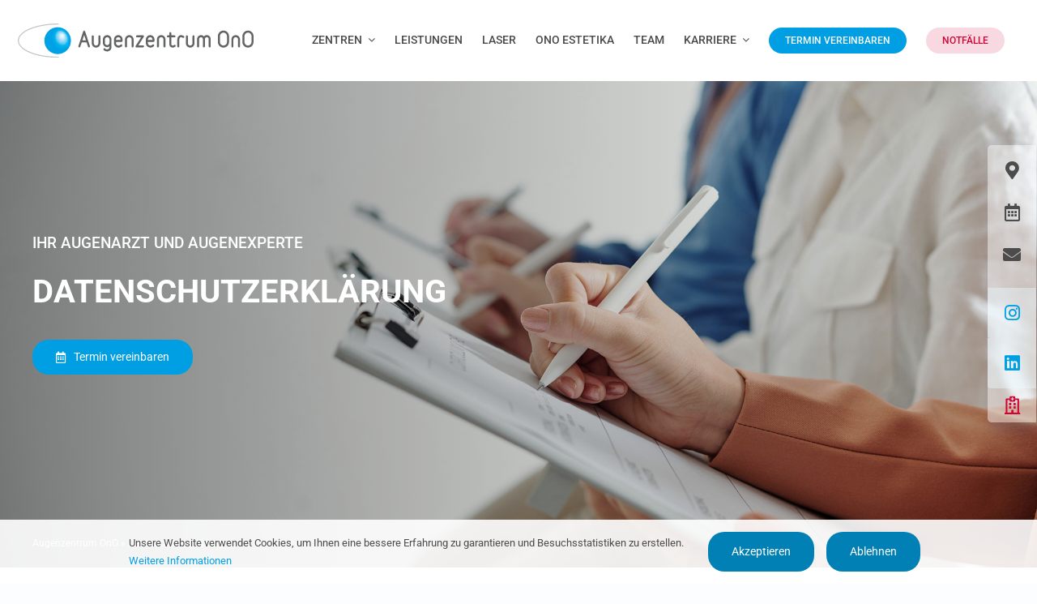

--- FILE ---
content_type: text/html; charset=UTF-8
request_url: https://www.augenzentrum-ono.ch/datenschutzerklaerung/
body_size: 35797
content:
<!DOCTYPE html>
<html class="avada-html-layout-wide avada-html-header-position-top avada-is-100-percent-template" lang="de-CH" prefix="og: http://ogp.me/ns# fb: http://ogp.me/ns/fb#">
<head>
	<meta http-equiv="X-UA-Compatible" content="IE=edge" />
	<meta http-equiv="Content-Type" content="text/html; charset=utf-8"/>
	<meta name="viewport" content="width=device-width, initial-scale=1" />
	<meta name='robots' content='index, follow, max-image-preview:large, max-snippet:-1, max-video-preview:-1' />
	<style>img:is([sizes="auto" i], [sizes^="auto," i]) { contain-intrinsic-size: 3000px 1500px }</style>
	
<!-- Google Tag Manager for WordPress by gtm4wp.com -->
<script data-cfasync="false" data-pagespeed-no-defer>
	var gtm4wp_datalayer_name = "dataLayer";
	var dataLayer = dataLayer || [];
</script>
<!-- End Google Tag Manager for WordPress by gtm4wp.com --><!-- Google tag (gtag.js) consent mode dataLayer added by Site Kit -->
<script type="text/javascript" id="google_gtagjs-js-consent-mode-data-layer">
/* <![CDATA[ */
window.dataLayer = window.dataLayer || [];function gtag(){dataLayer.push(arguments);}
gtag('consent', 'default', {"ad_personalization":"denied","ad_storage":"denied","ad_user_data":"denied","analytics_storage":"denied","functionality_storage":"denied","security_storage":"denied","personalization_storage":"denied","region":["AT","BE","BG","CH","CY","CZ","DE","DK","EE","ES","FI","FR","GB","GR","HR","HU","IE","IS","IT","LI","LT","LU","LV","MT","NL","NO","PL","PT","RO","SE","SI","SK"],"wait_for_update":500});
window._googlesitekitConsentCategoryMap = {"statistics":["analytics_storage"],"marketing":["ad_storage","ad_user_data","ad_personalization"],"functional":["functionality_storage","security_storage"],"preferences":["personalization_storage"]};
window._googlesitekitConsents = {"ad_personalization":"denied","ad_storage":"denied","ad_user_data":"denied","analytics_storage":"denied","functionality_storage":"denied","security_storage":"denied","personalization_storage":"denied","region":["AT","BE","BG","CH","CY","CZ","DE","DK","EE","ES","FI","FR","GB","GR","HR","HU","IE","IS","IT","LI","LT","LU","LV","MT","NL","NO","PL","PT","RO","SE","SI","SK"],"wait_for_update":500};
/* ]]> */
</script>
<!-- End Google tag (gtag.js) consent mode dataLayer added by Site Kit -->

	<!-- This site is optimized with the Yoast SEO Premium plugin v24.7 (Yoast SEO v26.8) - https://yoast.com/product/yoast-seo-premium-wordpress/ -->
	<title>Datenschutzerklärung - Augenzentrum ONO - Ihr Augenarzt und Augenexperte</title>
	<meta name="description" content="Lesen Sie unsere Datenschutzerklärung im Augenzentrum ONO, um zu verstehen, wie wir Ihre persönlichen Informationen schützen und verwalten. Wir verpflichten uns zur Sicherheit Ihrer Daten und zur Einhaltung der Datenschutzgesetze, um Ihre Privatsphäre zu gewährleisten." />
	<link rel="canonical" href="https://www.augenzentrum-ono.ch/datenschutzerklaerung/" />
	<meta property="og:locale" content="de_DE" />
	<meta property="og:type" content="article" />
	<meta property="og:title" content="Datenschutzerklärung" />
	<meta property="og:description" content="Lesen Sie unsere Datenschutzerklärung im Augenzentrum ONO, um zu verstehen, wie wir Ihre persönlichen Informationen schützen und verwalten. Wir verpflichten uns zur Sicherheit Ihrer Daten und zur Einhaltung der Datenschutzgesetze, um Ihre Privatsphäre zu gewährleisten." />
	<meta property="og:url" content="https://www.augenzentrum-ono.ch/datenschutzerklaerung/" />
	<meta property="og:site_name" content="Augenzentrum ONO" />
	<meta property="article:publisher" content="https://www.facebook.com/augenzentrumono" />
	<meta property="article:modified_time" content="2024-05-02T09:36:27+00:00" />
	<meta property="og:image" content="https://www.augenzentrum-ono.ch/wp-content/uploads/2023/10/hero-centre-oeil-vaud-donnees-personnelles.jpg" />
	<meta property="og:image:width" content="2000" />
	<meta property="og:image:height" content="1333" />
	<meta property="og:image:type" content="image/jpeg" />
	<meta name="twitter:card" content="summary_large_image" />
	<meta name="twitter:label1" content="Geschätzte Lesezeit" />
	<meta name="twitter:data1" content="18 Minuten" />
	<script type="application/ld+json" class="yoast-schema-graph">{"@context":"https://schema.org","@graph":[{"@type":"WebPage","@id":"https://www.augenzentrum-ono.ch/datenschutzerklaerung/","url":"https://www.augenzentrum-ono.ch/datenschutzerklaerung/","name":"Datenschutzerklärung - Augenzentrum ONO - Ihr Augenarzt und Augenexperte","isPartOf":{"@id":"https://www.augenzentrum-ono.ch/#website"},"primaryImageOfPage":{"@id":"https://www.augenzentrum-ono.ch/datenschutzerklaerung/#primaryimage"},"image":{"@id":"https://www.augenzentrum-ono.ch/datenschutzerklaerung/#primaryimage"},"thumbnailUrl":"https://www.augenzentrum-ono.ch/wp-content/uploads/2023/10/hero-centre-oeil-vaud-donnees-personnelles.jpg","datePublished":"2023-08-31T07:43:14+00:00","dateModified":"2024-05-02T09:36:27+00:00","description":"Lesen Sie unsere Datenschutzerklärung im Augenzentrum ONO, um zu verstehen, wie wir Ihre persönlichen Informationen schützen und verwalten. Wir verpflichten uns zur Sicherheit Ihrer Daten und zur Einhaltung der Datenschutzgesetze, um Ihre Privatsphäre zu gewährleisten.","breadcrumb":{"@id":"https://www.augenzentrum-ono.ch/datenschutzerklaerung/#breadcrumb"},"inLanguage":"de-CH","potentialAction":[{"@type":"ReadAction","target":["https://www.augenzentrum-ono.ch/datenschutzerklaerung/"]}]},{"@type":"ImageObject","inLanguage":"de-CH","@id":"https://www.augenzentrum-ono.ch/datenschutzerklaerung/#primaryimage","url":"https://www.augenzentrum-ono.ch/wp-content/uploads/2023/10/hero-centre-oeil-vaud-donnees-personnelles.jpg","contentUrl":"https://www.augenzentrum-ono.ch/wp-content/uploads/2023/10/hero-centre-oeil-vaud-donnees-personnelles.jpg","width":2000,"height":1333},{"@type":"BreadcrumbList","@id":"https://www.augenzentrum-ono.ch/datenschutzerklaerung/#breadcrumb","itemListElement":[{"@type":"ListItem","position":1,"name":"Augenzentrum OnO","item":"https://www.augenzentrum-ono.ch/"},{"@type":"ListItem","position":2,"name":"Datenschutzerklärung"}]},{"@type":"WebSite","@id":"https://www.augenzentrum-ono.ch/#website","url":"https://www.augenzentrum-ono.ch/","name":"Augenzentrum ONO","description":"Ihr Augenarzt und Augenexperte","publisher":{"@id":"https://www.augenzentrum-ono.ch/#organization"},"potentialAction":[{"@type":"SearchAction","target":{"@type":"EntryPoint","urlTemplate":"https://www.augenzentrum-ono.ch/?s={search_term_string}"},"query-input":{"@type":"PropertyValueSpecification","valueRequired":true,"valueName":"search_term_string"}}],"inLanguage":"de-CH"},{"@type":"Organization","@id":"https://www.augenzentrum-ono.ch/#organization","name":"Augenzentrum ONO","url":"https://www.augenzentrum-ono.ch/","logo":{"@type":"ImageObject","inLanguage":"de-CH","@id":"https://www.augenzentrum-ono.ch/#/schema/logo/image/","url":"https://www.augenzentrum-ono.ch/wp-content/uploads/2024/04/Logo-Augenzentrum-OnO.svg","contentUrl":"https://www.augenzentrum-ono.ch/wp-content/uploads/2024/04/Logo-Augenzentrum-OnO.svg","width":1178,"height":169,"caption":"Augenzentrum ONO"},"image":{"@id":"https://www.augenzentrum-ono.ch/#/schema/logo/image/"},"sameAs":["https://www.facebook.com/augenzentrumono","https://www.instagram.com/augenzentrum.ono/","https://www.linkedin.com/company/augen-glattzentrum-ag/"]}]}</script>
	<!-- / Yoast SEO Premium plugin. -->


<link rel='dns-prefetch' href='//www.googletagmanager.com' />

<link rel="alternate" type="application/rss+xml" title="Augenzentrum ONO &raquo; Feed" href="https://www.augenzentrum-ono.ch/feed/" />
<link rel="alternate" type="application/rss+xml" title="Augenzentrum ONO &raquo; Kommentar-Feed" href="https://www.augenzentrum-ono.ch/comments/feed/" />
					<link rel="shortcut icon" href="https://www.augenzentrum-ono.ch/wp-content/uploads/2023/09/favicon-32x32-1.png" type="image/x-icon" />
		
					<!-- Apple Touch Icon -->
			<link rel="apple-touch-icon" sizes="180x180" href="https://www.augenzentrum-ono.ch/wp-content/uploads/2023/09/favicon-96x96-1.png">
		
					<!-- Android Icon -->
			<link rel="icon" sizes="192x192" href="https://www.augenzentrum-ono.ch/wp-content/uploads/2023/09/android-chrome-192x192-1.png">
		
					<!-- MS Edge Icon -->
			<meta name="msapplication-TileImage" content="https://www.augenzentrum-ono.ch/wp-content/uploads/2023/09/android-chrome-192x192-1.png">
				<link rel="alternate" type="application/rss+xml" title="Augenzentrum ONO &raquo; Datenschutzerklärung Kommentar-Feed" href="https://www.augenzentrum-ono.ch/datenschutzerklaerung/feed/" />
					<meta name="description" content="1. Einleitung
Diese Webseite wird von der Augenzentrum ONO AG (nachfolgend «Augenzentrum ONO» oder «wir») mit Sitz in der Schweiz betrieben. Uns ist der Schutz Ihrer Personendaten wichtig. Bei der Erhebung und Bearbeitung Ihrer persönlichen Daten beachten wir (oder Dritte in unserem Auftrag) die Anforderungen des Schweizer Datenschutzrechts. In dieser Datenschutzerklärung wird erläutert, wie wir dies tun.

Wenn Sie"/>
				
		<meta property="og:locale" content="de_CH"/>
		<meta property="og:type" content="article"/>
		<meta property="og:site_name" content="Augenzentrum ONO"/>
		<meta property="og:title" content="Datenschutzerklärung - Augenzentrum ONO - Ihr Augenarzt und Augenexperte"/>
				<meta property="og:description" content="1. Einleitung
Diese Webseite wird von der Augenzentrum ONO AG (nachfolgend «Augenzentrum ONO» oder «wir») mit Sitz in der Schweiz betrieben. Uns ist der Schutz Ihrer Personendaten wichtig. Bei der Erhebung und Bearbeitung Ihrer persönlichen Daten beachten wir (oder Dritte in unserem Auftrag) die Anforderungen des Schweizer Datenschutzrechts. In dieser Datenschutzerklärung wird erläutert, wie wir dies tun.

Wenn Sie"/>
				<meta property="og:url" content="https://www.augenzentrum-ono.ch/datenschutzerklaerung/"/>
													<meta property="article:modified_time" content="2024-05-02T09:36:27+01:00"/>
											<meta property="og:image" content="https://www.augenzentrum-ono.ch/wp-content/uploads/2023/10/hero-centre-oeil-vaud-donnees-personnelles.jpg"/>
		<meta property="og:image:width" content="2000"/>
		<meta property="og:image:height" content="1333"/>
		<meta property="og:image:type" content="image/jpeg"/>
				<style id='wp-emoji-styles-inline-css' type='text/css'>

	img.wp-smiley, img.emoji {
		display: inline !important;
		border: none !important;
		box-shadow: none !important;
		height: 1em !important;
		width: 1em !important;
		margin: 0 0.07em !important;
		vertical-align: -0.1em !important;
		background: none !important;
		padding: 0 !important;
	}
</style>
<link rel='stylesheet' id='wp-block-library-css' href='https://www.augenzentrum-ono.ch/wp-includes/css/dist/block-library/style.min.css?ver=aee7f5b56444192df18fb33d0a4bf7c9' type='text/css' media='all' />
<style id='wp-block-library-theme-inline-css' type='text/css'>
.wp-block-audio :where(figcaption){color:#555;font-size:13px;text-align:center}.is-dark-theme .wp-block-audio :where(figcaption){color:#ffffffa6}.wp-block-audio{margin:0 0 1em}.wp-block-code{border:1px solid #ccc;border-radius:4px;font-family:Menlo,Consolas,monaco,monospace;padding:.8em 1em}.wp-block-embed :where(figcaption){color:#555;font-size:13px;text-align:center}.is-dark-theme .wp-block-embed :where(figcaption){color:#ffffffa6}.wp-block-embed{margin:0 0 1em}.blocks-gallery-caption{color:#555;font-size:13px;text-align:center}.is-dark-theme .blocks-gallery-caption{color:#ffffffa6}:root :where(.wp-block-image figcaption){color:#555;font-size:13px;text-align:center}.is-dark-theme :root :where(.wp-block-image figcaption){color:#ffffffa6}.wp-block-image{margin:0 0 1em}.wp-block-pullquote{border-bottom:4px solid;border-top:4px solid;color:currentColor;margin-bottom:1.75em}.wp-block-pullquote cite,.wp-block-pullquote footer,.wp-block-pullquote__citation{color:currentColor;font-size:.8125em;font-style:normal;text-transform:uppercase}.wp-block-quote{border-left:.25em solid;margin:0 0 1.75em;padding-left:1em}.wp-block-quote cite,.wp-block-quote footer{color:currentColor;font-size:.8125em;font-style:normal;position:relative}.wp-block-quote:where(.has-text-align-right){border-left:none;border-right:.25em solid;padding-left:0;padding-right:1em}.wp-block-quote:where(.has-text-align-center){border:none;padding-left:0}.wp-block-quote.is-large,.wp-block-quote.is-style-large,.wp-block-quote:where(.is-style-plain){border:none}.wp-block-search .wp-block-search__label{font-weight:700}.wp-block-search__button{border:1px solid #ccc;padding:.375em .625em}:where(.wp-block-group.has-background){padding:1.25em 2.375em}.wp-block-separator.has-css-opacity{opacity:.4}.wp-block-separator{border:none;border-bottom:2px solid;margin-left:auto;margin-right:auto}.wp-block-separator.has-alpha-channel-opacity{opacity:1}.wp-block-separator:not(.is-style-wide):not(.is-style-dots){width:100px}.wp-block-separator.has-background:not(.is-style-dots){border-bottom:none;height:1px}.wp-block-separator.has-background:not(.is-style-wide):not(.is-style-dots){height:2px}.wp-block-table{margin:0 0 1em}.wp-block-table td,.wp-block-table th{word-break:normal}.wp-block-table :where(figcaption){color:#555;font-size:13px;text-align:center}.is-dark-theme .wp-block-table :where(figcaption){color:#ffffffa6}.wp-block-video :where(figcaption){color:#555;font-size:13px;text-align:center}.is-dark-theme .wp-block-video :where(figcaption){color:#ffffffa6}.wp-block-video{margin:0 0 1em}:root :where(.wp-block-template-part.has-background){margin-bottom:0;margin-top:0;padding:1.25em 2.375em}
</style>
<style id='safe-svg-svg-icon-style-inline-css' type='text/css'>
.safe-svg-cover{text-align:center}.safe-svg-cover .safe-svg-inside{display:inline-block;max-width:100%}.safe-svg-cover svg{fill:currentColor;height:100%;max-height:100%;max-width:100%;width:100%}

</style>
<style id='classic-theme-styles-inline-css' type='text/css'>
/*! This file is auto-generated */
.wp-block-button__link{color:#fff;background-color:#32373c;border-radius:9999px;box-shadow:none;text-decoration:none;padding:calc(.667em + 2px) calc(1.333em + 2px);font-size:1.125em}.wp-block-file__button{background:#32373c;color:#fff;text-decoration:none}
</style>
<style id='global-styles-inline-css' type='text/css'>
:root{--wp--preset--aspect-ratio--square: 1;--wp--preset--aspect-ratio--4-3: 4/3;--wp--preset--aspect-ratio--3-4: 3/4;--wp--preset--aspect-ratio--3-2: 3/2;--wp--preset--aspect-ratio--2-3: 2/3;--wp--preset--aspect-ratio--16-9: 16/9;--wp--preset--aspect-ratio--9-16: 9/16;--wp--preset--color--black: #000000;--wp--preset--color--cyan-bluish-gray: #abb8c3;--wp--preset--color--white: #ffffff;--wp--preset--color--pale-pink: #f78da7;--wp--preset--color--vivid-red: #cf2e2e;--wp--preset--color--luminous-vivid-orange: #ff6900;--wp--preset--color--luminous-vivid-amber: #fcb900;--wp--preset--color--light-green-cyan: #7bdcb5;--wp--preset--color--vivid-green-cyan: #00d084;--wp--preset--color--pale-cyan-blue: #8ed1fc;--wp--preset--color--vivid-cyan-blue: #0693e3;--wp--preset--color--vivid-purple: #9b51e0;--wp--preset--color--awb-color-1: #ffffff;--wp--preset--color--awb-color-2: #f8f9fa;--wp--preset--color--awb-color-3: #4c4c4c;--wp--preset--color--awb-color-4: #009fe3;--wp--preset--color--awb-color-5: #0080b5;--wp--preset--color--awb-color-6: #005b81;--wp--preset--color--awb-color-7: #3c3c3c;--wp--preset--color--awb-color-8: #000000;--wp--preset--color--awb-color-custom-1: #fbfdff;--wp--preset--gradient--vivid-cyan-blue-to-vivid-purple: linear-gradient(135deg,rgba(6,147,227,1) 0%,rgb(155,81,224) 100%);--wp--preset--gradient--light-green-cyan-to-vivid-green-cyan: linear-gradient(135deg,rgb(122,220,180) 0%,rgb(0,208,130) 100%);--wp--preset--gradient--luminous-vivid-amber-to-luminous-vivid-orange: linear-gradient(135deg,rgba(252,185,0,1) 0%,rgba(255,105,0,1) 100%);--wp--preset--gradient--luminous-vivid-orange-to-vivid-red: linear-gradient(135deg,rgba(255,105,0,1) 0%,rgb(207,46,46) 100%);--wp--preset--gradient--very-light-gray-to-cyan-bluish-gray: linear-gradient(135deg,rgb(238,238,238) 0%,rgb(169,184,195) 100%);--wp--preset--gradient--cool-to-warm-spectrum: linear-gradient(135deg,rgb(74,234,220) 0%,rgb(151,120,209) 20%,rgb(207,42,186) 40%,rgb(238,44,130) 60%,rgb(251,105,98) 80%,rgb(254,248,76) 100%);--wp--preset--gradient--blush-light-purple: linear-gradient(135deg,rgb(255,206,236) 0%,rgb(152,150,240) 100%);--wp--preset--gradient--blush-bordeaux: linear-gradient(135deg,rgb(254,205,165) 0%,rgb(254,45,45) 50%,rgb(107,0,62) 100%);--wp--preset--gradient--luminous-dusk: linear-gradient(135deg,rgb(255,203,112) 0%,rgb(199,81,192) 50%,rgb(65,88,208) 100%);--wp--preset--gradient--pale-ocean: linear-gradient(135deg,rgb(255,245,203) 0%,rgb(182,227,212) 50%,rgb(51,167,181) 100%);--wp--preset--gradient--electric-grass: linear-gradient(135deg,rgb(202,248,128) 0%,rgb(113,206,126) 100%);--wp--preset--gradient--midnight: linear-gradient(135deg,rgb(2,3,129) 0%,rgb(40,116,252) 100%);--wp--preset--font-size--small: 11.25px;--wp--preset--font-size--medium: 20px;--wp--preset--font-size--large: 22.5px;--wp--preset--font-size--x-large: 42px;--wp--preset--font-size--normal: 15px;--wp--preset--font-size--xlarge: 30px;--wp--preset--font-size--huge: 45px;--wp--preset--spacing--20: 0.44rem;--wp--preset--spacing--30: 0.67rem;--wp--preset--spacing--40: 1rem;--wp--preset--spacing--50: 1.5rem;--wp--preset--spacing--60: 2.25rem;--wp--preset--spacing--70: 3.38rem;--wp--preset--spacing--80: 5.06rem;--wp--preset--shadow--natural: 6px 6px 9px rgba(0, 0, 0, 0.2);--wp--preset--shadow--deep: 12px 12px 50px rgba(0, 0, 0, 0.4);--wp--preset--shadow--sharp: 6px 6px 0px rgba(0, 0, 0, 0.2);--wp--preset--shadow--outlined: 6px 6px 0px -3px rgba(255, 255, 255, 1), 6px 6px rgba(0, 0, 0, 1);--wp--preset--shadow--crisp: 6px 6px 0px rgba(0, 0, 0, 1);}:where(.is-layout-flex){gap: 0.5em;}:where(.is-layout-grid){gap: 0.5em;}body .is-layout-flex{display: flex;}.is-layout-flex{flex-wrap: wrap;align-items: center;}.is-layout-flex > :is(*, div){margin: 0;}body .is-layout-grid{display: grid;}.is-layout-grid > :is(*, div){margin: 0;}:where(.wp-block-columns.is-layout-flex){gap: 2em;}:where(.wp-block-columns.is-layout-grid){gap: 2em;}:where(.wp-block-post-template.is-layout-flex){gap: 1.25em;}:where(.wp-block-post-template.is-layout-grid){gap: 1.25em;}.has-black-color{color: var(--wp--preset--color--black) !important;}.has-cyan-bluish-gray-color{color: var(--wp--preset--color--cyan-bluish-gray) !important;}.has-white-color{color: var(--wp--preset--color--white) !important;}.has-pale-pink-color{color: var(--wp--preset--color--pale-pink) !important;}.has-vivid-red-color{color: var(--wp--preset--color--vivid-red) !important;}.has-luminous-vivid-orange-color{color: var(--wp--preset--color--luminous-vivid-orange) !important;}.has-luminous-vivid-amber-color{color: var(--wp--preset--color--luminous-vivid-amber) !important;}.has-light-green-cyan-color{color: var(--wp--preset--color--light-green-cyan) !important;}.has-vivid-green-cyan-color{color: var(--wp--preset--color--vivid-green-cyan) !important;}.has-pale-cyan-blue-color{color: var(--wp--preset--color--pale-cyan-blue) !important;}.has-vivid-cyan-blue-color{color: var(--wp--preset--color--vivid-cyan-blue) !important;}.has-vivid-purple-color{color: var(--wp--preset--color--vivid-purple) !important;}.has-black-background-color{background-color: var(--wp--preset--color--black) !important;}.has-cyan-bluish-gray-background-color{background-color: var(--wp--preset--color--cyan-bluish-gray) !important;}.has-white-background-color{background-color: var(--wp--preset--color--white) !important;}.has-pale-pink-background-color{background-color: var(--wp--preset--color--pale-pink) !important;}.has-vivid-red-background-color{background-color: var(--wp--preset--color--vivid-red) !important;}.has-luminous-vivid-orange-background-color{background-color: var(--wp--preset--color--luminous-vivid-orange) !important;}.has-luminous-vivid-amber-background-color{background-color: var(--wp--preset--color--luminous-vivid-amber) !important;}.has-light-green-cyan-background-color{background-color: var(--wp--preset--color--light-green-cyan) !important;}.has-vivid-green-cyan-background-color{background-color: var(--wp--preset--color--vivid-green-cyan) !important;}.has-pale-cyan-blue-background-color{background-color: var(--wp--preset--color--pale-cyan-blue) !important;}.has-vivid-cyan-blue-background-color{background-color: var(--wp--preset--color--vivid-cyan-blue) !important;}.has-vivid-purple-background-color{background-color: var(--wp--preset--color--vivid-purple) !important;}.has-black-border-color{border-color: var(--wp--preset--color--black) !important;}.has-cyan-bluish-gray-border-color{border-color: var(--wp--preset--color--cyan-bluish-gray) !important;}.has-white-border-color{border-color: var(--wp--preset--color--white) !important;}.has-pale-pink-border-color{border-color: var(--wp--preset--color--pale-pink) !important;}.has-vivid-red-border-color{border-color: var(--wp--preset--color--vivid-red) !important;}.has-luminous-vivid-orange-border-color{border-color: var(--wp--preset--color--luminous-vivid-orange) !important;}.has-luminous-vivid-amber-border-color{border-color: var(--wp--preset--color--luminous-vivid-amber) !important;}.has-light-green-cyan-border-color{border-color: var(--wp--preset--color--light-green-cyan) !important;}.has-vivid-green-cyan-border-color{border-color: var(--wp--preset--color--vivid-green-cyan) !important;}.has-pale-cyan-blue-border-color{border-color: var(--wp--preset--color--pale-cyan-blue) !important;}.has-vivid-cyan-blue-border-color{border-color: var(--wp--preset--color--vivid-cyan-blue) !important;}.has-vivid-purple-border-color{border-color: var(--wp--preset--color--vivid-purple) !important;}.has-vivid-cyan-blue-to-vivid-purple-gradient-background{background: var(--wp--preset--gradient--vivid-cyan-blue-to-vivid-purple) !important;}.has-light-green-cyan-to-vivid-green-cyan-gradient-background{background: var(--wp--preset--gradient--light-green-cyan-to-vivid-green-cyan) !important;}.has-luminous-vivid-amber-to-luminous-vivid-orange-gradient-background{background: var(--wp--preset--gradient--luminous-vivid-amber-to-luminous-vivid-orange) !important;}.has-luminous-vivid-orange-to-vivid-red-gradient-background{background: var(--wp--preset--gradient--luminous-vivid-orange-to-vivid-red) !important;}.has-very-light-gray-to-cyan-bluish-gray-gradient-background{background: var(--wp--preset--gradient--very-light-gray-to-cyan-bluish-gray) !important;}.has-cool-to-warm-spectrum-gradient-background{background: var(--wp--preset--gradient--cool-to-warm-spectrum) !important;}.has-blush-light-purple-gradient-background{background: var(--wp--preset--gradient--blush-light-purple) !important;}.has-blush-bordeaux-gradient-background{background: var(--wp--preset--gradient--blush-bordeaux) !important;}.has-luminous-dusk-gradient-background{background: var(--wp--preset--gradient--luminous-dusk) !important;}.has-pale-ocean-gradient-background{background: var(--wp--preset--gradient--pale-ocean) !important;}.has-electric-grass-gradient-background{background: var(--wp--preset--gradient--electric-grass) !important;}.has-midnight-gradient-background{background: var(--wp--preset--gradient--midnight) !important;}.has-small-font-size{font-size: var(--wp--preset--font-size--small) !important;}.has-medium-font-size{font-size: var(--wp--preset--font-size--medium) !important;}.has-large-font-size{font-size: var(--wp--preset--font-size--large) !important;}.has-x-large-font-size{font-size: var(--wp--preset--font-size--x-large) !important;}
:where(.wp-block-post-template.is-layout-flex){gap: 1.25em;}:where(.wp-block-post-template.is-layout-grid){gap: 1.25em;}
:where(.wp-block-columns.is-layout-flex){gap: 2em;}:where(.wp-block-columns.is-layout-grid){gap: 2em;}
:root :where(.wp-block-pullquote){font-size: 1.5em;line-height: 1.6;}
</style>
<link rel='stylesheet' id='wpa-css-css' href='https://www.augenzentrum-ono.ch/wp-content/plugins/honeypot/includes/css/wpa.css?ver=2.3.04' type='text/css' media='all' />
<link rel='stylesheet' id='fusion-dynamic-css-css' href='https://www.augenzentrum-ono.ch/wp-content/uploads/fusion-styles/f79d81c5804042a4b384780aabeb4903.min.css?ver=3.11.15' type='text/css' media='all' />
<script type="text/javascript" src="https://www.augenzentrum-ono.ch/wp-includes/js/jquery/jquery.min.js?ver=3.7.1" id="jquery-core-js"></script>
<script type="text/javascript" src="https://www.augenzentrum-ono.ch/wp-includes/js/jquery/jquery-migrate.min.js?ver=3.4.1" id="jquery-migrate-js"></script>

<!-- Google tag (gtag.js) snippet added by Site Kit -->
<!-- Google Analytics snippet added by Site Kit -->
<script type="text/javascript" src="https://www.googletagmanager.com/gtag/js?id=GT-5NR7FMM" id="google_gtagjs-js" async></script>
<script type="text/javascript" id="google_gtagjs-js-after">
/* <![CDATA[ */
window.dataLayer = window.dataLayer || [];function gtag(){dataLayer.push(arguments);}
gtag("set","linker",{"domains":["www.augenzentrum-ono.ch"]});
gtag("js", new Date());
gtag("set", "developer_id.dZTNiMT", true);
gtag("config", "GT-5NR7FMM");
/* ]]> */
</script>
<link rel="https://api.w.org/" href="https://www.augenzentrum-ono.ch/wp-json/" /><link rel="alternate" title="JSON" type="application/json" href="https://www.augenzentrum-ono.ch/wp-json/wp/v2/pages/3" /><link rel="alternate" title="oEmbed (JSON)" type="application/json+oembed" href="https://www.augenzentrum-ono.ch/wp-json/oembed/1.0/embed?url=https%3A%2F%2Fwww.augenzentrum-ono.ch%2Fdatenschutzerklaerung%2F" />
<link rel="alternate" title="oEmbed (XML)" type="text/xml+oembed" href="https://www.augenzentrum-ono.ch/wp-json/oembed/1.0/embed?url=https%3A%2F%2Fwww.augenzentrum-ono.ch%2Fdatenschutzerklaerung%2F&#038;format=xml" />
<meta name="generator" content="Site Kit by Google 1.170.0" />
<!-- Google Tag Manager for WordPress by gtm4wp.com -->
<!-- GTM Container placement set to off -->
<script data-cfasync="false" data-pagespeed-no-defer type="text/javascript">
	var dataLayer_content = {"pagePostType":"page","pagePostType2":"single-page","pagePostAuthor":"webmaster"};
	dataLayer.push( dataLayer_content );
</script>
<script data-cfasync="false" data-pagespeed-no-defer type="text/javascript">
	console.warn && console.warn("[GTM4WP] Google Tag Manager container code placement set to OFF !!!");
	console.warn && console.warn("[GTM4WP] Data layer codes are active but GTM container must be loaded using custom coding !!!");
</script>
<!-- End Google Tag Manager for WordPress by gtm4wp.com --><link rel="preload" href="https://www.augenzentrum-ono.ch/wp-content/themes/Avada/includes/lib/assets/fonts/icomoon/awb-icons.woff" as="font" type="font/woff" crossorigin><link rel="preload" href="//www.augenzentrum-ono.ch/wp-content/themes/Avada/includes/lib/assets/fonts/fontawesome/webfonts/fa-brands-400.woff2" as="font" type="font/woff2" crossorigin><link rel="preload" href="//www.augenzentrum-ono.ch/wp-content/themes/Avada/includes/lib/assets/fonts/fontawesome/webfonts/fa-regular-400.woff2" as="font" type="font/woff2" crossorigin><link rel="preload" href="//www.augenzentrum-ono.ch/wp-content/themes/Avada/includes/lib/assets/fonts/fontawesome/webfonts/fa-solid-900.woff2" as="font" type="font/woff2" crossorigin><link rel="preload" href="https://www.augenzentrum-ono.ch/wp-content/uploads/fusion-icons/fitness-icon-set/fonts/fitness.ttf?9jppkm" as="font" type="font/ttf" crossorigin><link rel="preload" href="https://www.augenzentrum-ono.ch/wp-content/uploads/fusion-icons/marketing-bold-icon-set/fonts/Marketing-Bold.ttf?x1m7hf" as="font" type="font/ttf" crossorigin><style type="text/css" id="css-fb-visibility">@media screen and (max-width: 640px){.fusion-no-small-visibility{display:none !important;}body .sm-text-align-center{text-align:center !important;}body .sm-text-align-left{text-align:left !important;}body .sm-text-align-right{text-align:right !important;}body .sm-flex-align-center{justify-content:center !important;}body .sm-flex-align-flex-start{justify-content:flex-start !important;}body .sm-flex-align-flex-end{justify-content:flex-end !important;}body .sm-mx-auto{margin-left:auto !important;margin-right:auto !important;}body .sm-ml-auto{margin-left:auto !important;}body .sm-mr-auto{margin-right:auto !important;}body .fusion-absolute-position-small{position:absolute;top:auto;width:100%;}.awb-sticky.awb-sticky-small{ position: sticky; top: var(--awb-sticky-offset,0); }}@media screen and (min-width: 641px) and (max-width: 1024px){.fusion-no-medium-visibility{display:none !important;}body .md-text-align-center{text-align:center !important;}body .md-text-align-left{text-align:left !important;}body .md-text-align-right{text-align:right !important;}body .md-flex-align-center{justify-content:center !important;}body .md-flex-align-flex-start{justify-content:flex-start !important;}body .md-flex-align-flex-end{justify-content:flex-end !important;}body .md-mx-auto{margin-left:auto !important;margin-right:auto !important;}body .md-ml-auto{margin-left:auto !important;}body .md-mr-auto{margin-right:auto !important;}body .fusion-absolute-position-medium{position:absolute;top:auto;width:100%;}.awb-sticky.awb-sticky-medium{ position: sticky; top: var(--awb-sticky-offset,0); }}@media screen and (min-width: 1025px){.fusion-no-large-visibility{display:none !important;}body .lg-text-align-center{text-align:center !important;}body .lg-text-align-left{text-align:left !important;}body .lg-text-align-right{text-align:right !important;}body .lg-flex-align-center{justify-content:center !important;}body .lg-flex-align-flex-start{justify-content:flex-start !important;}body .lg-flex-align-flex-end{justify-content:flex-end !important;}body .lg-mx-auto{margin-left:auto !important;margin-right:auto !important;}body .lg-ml-auto{margin-left:auto !important;}body .lg-mr-auto{margin-right:auto !important;}body .fusion-absolute-position-large{position:absolute;top:auto;width:100%;}.awb-sticky.awb-sticky-large{ position: sticky; top: var(--awb-sticky-offset,0); }}</style>
<!-- Google Tag Manager snippet added by Site Kit -->
<script type="text/javascript">
/* <![CDATA[ */

			( function( w, d, s, l, i ) {
				w[l] = w[l] || [];
				w[l].push( {'gtm.start': new Date().getTime(), event: 'gtm.js'} );
				var f = d.getElementsByTagName( s )[0],
					j = d.createElement( s ), dl = l != 'dataLayer' ? '&l=' + l : '';
				j.async = true;
				j.src = 'https://www.googletagmanager.com/gtm.js?id=' + i + dl;
				f.parentNode.insertBefore( j, f );
			} )( window, document, 'script', 'dataLayer', 'GTM-PB37FGSJ' );
			
/* ]]> */
</script>

<!-- End Google Tag Manager snippet added by Site Kit -->
		<style type="text/css" id="wp-custom-css">
			#post-3481 #jobContactBtn, #post-3490 #jobContactBtn {
	display: none;
}

@media screen and (min-width: 1025px){
#eventRegistrationForm .fusion-flex-container .fusion-row .fusion-flex-column .fusion-column-wrapper:not(.fusion-flex-column-wrapper-legacy).fusion-content-layout-column {
	flex-wrap: wrap;
  flex-direction: row;
	justify-content: space-between;
}

#eventRegistrationForm .fusion-form-field.fusion-form-text-field, .fusion-form-field.fusion-form-email-field, .fusion-form-field.fusion-form-phone-number-field, .fusion-form-field.fusion-form-number-field {
	width: 45%
}
}		</style>
				<script type="text/javascript">
			var doc = document.documentElement;
			doc.setAttribute( 'data-useragent', navigator.userAgent );
		</script>
		
	<meta name="generator" content="WP Rocket 3.18.3" data-wpr-features="wpr_preload_links wpr_desktop" /></head>

<body data-rsssl=1 class="privacy-policy page-template page-template-100-width page-template-100-width-php page page-id-3 awb-no-sidebars fusion-image-hovers fusion-pagination-sizing fusion-button_type-flat fusion-button_span-no fusion-button_gradient-linear avada-image-rollover-circle-yes avada-image-rollover-yes avada-image-rollover-direction-left fusion-body ltr fusion-sticky-header no-tablet-sticky-header no-mobile-sticky-header no-mobile-slidingbar no-mobile-totop avada-has-rev-slider-styles fusion-disable-outline fusion-sub-menu-fade mobile-logo-pos-left layout-wide-mode avada-has-boxed-modal-shadow-none layout-scroll-offset-full avada-has-zero-margin-offset-top fusion-top-header menu-text-align-center mobile-menu-design-classic fusion-show-pagination-text fusion-header-layout-v3 avada-responsive avada-footer-fx-none avada-menu-highlight-style-bar fusion-search-form-clean fusion-main-menu-search-overlay fusion-avatar-circle avada-dropdown-styles avada-blog-layout-large avada-blog-archive-layout-large avada-header-shadow-no avada-menu-icon-position-left avada-has-megamenu-shadow avada-has-mobile-menu-search avada-has-main-nav-search-icon avada-has-titlebar-hide avada-header-border-color-full-transparent avada-has-pagination-width_height avada-flyout-menu-direction-fade avada-ec-views-v1" data-awb-post-id="3">
			<!-- Google Tag Manager (noscript) snippet added by Site Kit -->
		<noscript>
			<iframe src="https://www.googletagmanager.com/ns.html?id=GTM-PB37FGSJ" height="0" width="0" style="display:none;visibility:hidden"></iframe>
		</noscript>
		<!-- End Google Tag Manager (noscript) snippet added by Site Kit -->
			<a class="skip-link screen-reader-text" href="#content">Skip to content</a>

	<div data-rocket-location-hash="1bedd667ccdb0f2ae6123868cb70086e" id="boxed-wrapper">
		
		<div data-rocket-location-hash="c748e83a99a8efa38397a49b963eb39a" id="wrapper" class="fusion-wrapper">
			<div data-rocket-location-hash="30e21cd0d1ab48664f94f36d4ec80340" id="home" style="position:relative;top:-1px;"></div>
												<div data-rocket-location-hash="5195e2d2006cc6682477f678f4969810" class="fusion-tb-header"><header class="fusion-fullwidth fullwidth-box fusion-builder-row-1 fusion-flex-container nonhundred-percent-fullwidth non-hundred-percent-height-scrolling fusion-sticky-container fusion-custom-z-index" style="--link_hover_color: var(--awb-color1);--link_color: var(--awb-color7);--awb-border-sizes-top:0px;--awb-border-sizes-bottom:0px;--awb-border-sizes-left:0px;--awb-border-sizes-right:0px;--awb-border-color:var(--awb-color3);--awb-border-radius-top-left:0px;--awb-border-radius-top-right:0px;--awb-border-radius-bottom-right:0px;--awb-border-radius-bottom-left:0px;--awb-z-index:152;--awb-padding-top:0px;--awb-padding-right:30px;--awb-padding-bottom:0px;--awb-padding-left:30px;--awb-padding-top-small:0px;--awb-padding-bottom-small:0px;--awb-margin-top:0px;--awb-margin-bottom:0px;--awb-margin-top-small:0px;--awb-margin-bottom-small:0px;--awb-min-height:100px;--awb-min-height-small:100px;--awb-background-color:var(--awb-color1);--awb-sticky-background-color:var(--awb-color1) !important;--awb-sticky-height:100px !important;--awb-flex-wrap:wrap;" data-transition-offset="150" data-sticky-offset="0" data-scroll-offset="0" data-sticky-height-transition="1" data-sticky-small-visibility="1" data-sticky-medium-visibility="1" data-sticky-large-visibility="1" ><div class="fusion-builder-row fusion-row fusion-flex-align-items-stretch fusion-flex-content-wrap" style="max-width:1236px;margin-left: calc(-3% / 2 );margin-right: calc(-3% / 2 );"><div class="fusion-layout-column fusion_builder_column fusion-builder-column-0 fusion_builder_column_1_4 1_4 fusion-flex-column" style="--awb-padding-top-small:0px;--awb-padding-bottom-small:0px;--awb-bg-size:cover;--awb-width-large:25%;--awb-margin-top-large:0px;--awb-spacing-right-large:5.82%;--awb-margin-bottom-large:0px;--awb-spacing-left-large:0%;--awb-width-medium:25%;--awb-order-medium:0;--awb-spacing-right-medium:5.82%;--awb-spacing-left-medium:0%;--awb-width-small:75%;--awb-order-small:0;--awb-margin-top-small:0;--awb-spacing-right-small:1.94%;--awb-margin-bottom-small:0;--awb-spacing-left-small:0%;"><div class="fusion-column-wrapper fusion-column-has-shadow fusion-flex-justify-content-center fusion-content-layout-column"><div class="fusion-image-element " style="--awb-margin-top-small:0px;--awb-margin-bottom-small:0px;--awb-caption-overlay-color:var(--awb-color4);--awb-sticky-max-width:500px;--awb-max-width:500px;--awb-caption-title-font-family:var(--h2_typography-font-family);--awb-caption-title-font-weight:var(--h2_typography-font-weight);--awb-caption-title-font-style:var(--h2_typography-font-style);--awb-caption-title-size:var(--h2_typography-font-size);--awb-caption-title-transform:var(--h2_typography-text-transform);--awb-caption-title-line-height:var(--h2_typography-line-height);--awb-caption-title-letter-spacing:var(--h2_typography-letter-spacing);"><span class=" has-fusion-standard-logo has-fusion-sticky-logo has-fusion-mobile-logo fusion-imageframe imageframe-none imageframe-1 hover-type-none"><a class="fusion-no-lightbox" href="https://www.augenzentrum-ono.ch/" target="_self"><img fetchpriority="high" decoding="async" src="https://www.augenzentrum-ono.ch/wp-content/uploads/2024/04/Logo-Augenzentrum-OnO.svg" srcset="https://www.augenzentrum-ono.ch/wp-content/uploads/2024/04/Logo-Augenzentrum-OnO.svg 1x, https://www.augenzentrum-ono.ch/wp-content/uploads/2024/04/Logo-Augenzentrum-OnO.svg 2x" style="max-height:169px;height:auto;" retina_url="https://www.augenzentrum-ono.ch/wp-content/uploads/2024/04/Logo-Augenzentrum-OnO.svg" width="1178" height="169" class="img-responsive fusion-standard-logo" alt="Augenzentrum ONO Logo" /><img decoding="async" src="https://www.augenzentrum-ono.ch/wp-content/uploads/2024/04/Logo-Augenzentrum-OnO.svg" srcset="https://www.augenzentrum-ono.ch/wp-content/uploads/2024/04/Logo-Augenzentrum-OnO.svg 1x, https://www.augenzentrum-ono.ch/wp-content/uploads/2024/04/Logo-Augenzentrum-OnO.svg 2x" style="max-height:169px;height:auto;" retina_url="https://www.augenzentrum-ono.ch/wp-content/uploads/2024/04/Logo-Augenzentrum-OnO.svg" width="1178" height="169" class="img-responsive fusion-sticky-logo" alt="Augenzentrum ONO Logo" /><img decoding="async" src="https://www.augenzentrum-ono.ch/wp-content/uploads/2024/04/Logo-Augenzentrum-OnO.svg" srcset="https://www.augenzentrum-ono.ch/wp-content/uploads/2024/04/Logo-Augenzentrum-OnO.svg 1x, https://www.augenzentrum-ono.ch/wp-content/uploads/2024/04/Logo-Augenzentrum-OnO.svg 2x" style="max-height:169px;height:auto;" retina_url="https://www.augenzentrum-ono.ch/wp-content/uploads/2024/04/Logo-Augenzentrum-OnO.svg" width="1178" height="169" class="img-responsive fusion-mobile-logo" alt="Augenzentrum ONO Logo" /></a></span></div></div></div><div class="fusion-layout-column fusion_builder_column fusion-builder-column-1 fusion_builder_column_3_4 3_4 fusion-flex-column fusion-flex-align-self-center" style="--awb-padding-top-small:0px;--awb-padding-bottom-small:0px;--awb-bg-size:cover;--awb-width-large:75%;--awb-margin-top-large:0px;--awb-spacing-right-large:1.94%;--awb-margin-bottom-large:0px;--awb-spacing-left-large:1.94%;--awb-width-medium:75%;--awb-order-medium:0;--awb-spacing-right-medium:1.94%;--awb-spacing-left-medium:1.94%;--awb-width-small:25%;--awb-order-small:2;--awb-margin-top-small:0;--awb-spacing-right-small:5.82%;--awb-margin-bottom-small:0;--awb-spacing-left-small:5.82%;"><div class="fusion-column-wrapper fusion-column-has-shadow fusion-flex-justify-content-flex-end fusion-content-layout-row fusion-flex-align-items-center fusion-content-nowrap"><nav class="awb-menu awb-menu_row awb-menu_em-hover mobile-mode-collapse-to-button awb-menu_icons-left awb-menu_dc-yes mobile-trigger-fullwidth-off awb-menu_mobile-toggle awb-menu_indent-center mobile-size-full-absolute loading mega-menu-loading awb-menu_desktop awb-menu_dropdown awb-menu_expand-right awb-menu_transition-opacity fusion-no-small-visibility" style="--awb-font-size:14px;--awb-line-height:var(--awb-typography3-line-height);--awb-text-transform:uppercase;--awb-min-height:100px;--awb-gap:24px;--awb-justify-content:flex-end;--awb-border-bottom:2px;--awb-color:#4c4c4c;--awb-letter-spacing:var(--awb-typography3-letter-spacing);--awb-active-color:var(--awb-color4);--awb-active-border-bottom:2px;--awb-submenu-color:var(--awb-color1);--awb-submenu-bg:var(--awb-color3);--awb-submenu-sep-color:hsla(var(--awb-color8-h),var(--awb-color8-s),var(--awb-color8-l),calc(var(--awb-color8-a) - 100%));--awb-submenu-border-radius-top-left:0px;--awb-submenu-border-radius-top-right:0px;--awb-submenu-border-radius-bottom-right:6px;--awb-submenu-border-radius-bottom-left:6px;--awb-submenu-active-bg:var(--awb-color4);--awb-submenu-active-color:var(--awb-color1);--awb-submenu-text-transform:var(--awb-typography4-text-transform);--awb-submenu-line-height:var(--awb-typography4-line-height);--awb-submenu-letter-spacing:var(--awb-typography4-letter-spacing);--awb-icons-color:hsla(var(--awb-color8-h),var(--awb-color8-s),var(--awb-color8-l),calc(var(--awb-color8-a) - 25%));--awb-icons-hover-color:var(--awb-color5);--awb-main-justify-content:flex-start;--awb-sub-justify-content:center;--awb-mobile-nav-button-align-hor:flex-end;--awb-mobile-bg:var(--awb-color1);--awb-mobile-color:var(--awb-color8);--awb-mobile-nav-items-height:55;--awb-mobile-active-bg:var(--awb-color4);--awb-mobile-active-color:var(--awb-color1);--awb-mobile-trigger-font-size:25px;--awb-mobile-trigger-color:var(--awb-color8);--awb-mobile-trigger-background-color:rgba(255,255,255,0);--awb-mobile-nav-trigger-bottom-margin:20px;--awb-mobile-font-size:16px;--awb-mobile-sep-color:var(--awb-color1);--awb-flyout-close-color:var(--awb-color6);--awb-flyout-active-close-color:var(--awb-color6);--awb-sticky-min-height:100px;--awb-mobile-justify:center;--awb-mobile-caret-left:auto;--awb-mobile-caret-right:0;--awb-box-shadow:0px 3px 10px 0px hsla(var(--awb-color8-h),var(--awb-color8-s),var(--awb-color8-l),calc(var(--awb-color8-a) - 97%));;--awb-fusion-font-family-typography:&quot;Roboto&quot;;--awb-fusion-font-style-typography:normal;--awb-fusion-font-weight-typography:500;--awb-fusion-font-family-submenu-typography:var(--awb-typography4-font-family);--awb-fusion-font-weight-submenu-typography:var(--awb-typography4-font-weight);--awb-fusion-font-style-submenu-typography:var(--awb-typography4-font-style);--awb-fusion-font-family-mobile-typography:inherit;--awb-fusion-font-style-mobile-typography:normal;--awb-fusion-font-weight-mobile-typography:400;" aria-label="Main Menu" data-breakpoint="640" data-count="0" data-transition-type="fade" data-transition-time="300" data-expand="right"><button type="button" class="awb-menu__m-toggle awb-menu__m-toggle_no-text" aria-expanded="false" aria-controls="menu-main-menu"><span class="awb-menu__m-toggle-inner"><span class="collapsed-nav-text"><span class="screen-reader-text">Toggle Navigation</span></span><span class="awb-menu__m-collapse-icon awb-menu__m-collapse-icon_no-text"><span class="awb-menu__m-collapse-icon-open awb-menu__m-collapse-icon-open_no-text fa-bars fas"></span><span class="awb-menu__m-collapse-icon-close awb-menu__m-collapse-icon-close_no-text fa-times fas"></span></span></span></button><ul id="menu-main-menu" class="fusion-menu awb-menu__main-ul awb-menu__main-ul_row"><li  id="menu-item-113"  class="menu-item menu-item-type-post_type menu-item-object-page menu-item-has-children menu-item-113 awb-menu__li awb-menu__main-li awb-menu__main-li_regular"  data-item-id="113"><span class="awb-menu__main-background-default awb-menu__main-background-default_fade"></span><span class="awb-menu__main-background-active awb-menu__main-background-active_fade"></span><a  href="https://www.augenzentrum-ono.ch/die-zentren/" class="awb-menu__main-a awb-menu__main-a_regular"><span class="menu-text">Zentren</span><span class="awb-menu__open-nav-submenu-hover"></span></a><button type="button" aria-label="Open submenu of Zentren" aria-expanded="false" class="awb-menu__open-nav-submenu_mobile awb-menu__open-nav-submenu_main"></button><ul class="awb-menu__sub-ul awb-menu__sub-ul_main"><li  id="menu-item-2305"  class="menu-item menu-item-type-post_type menu-item-object-zentrum menu-item-2305 awb-menu__li awb-menu__sub-li" ><a  href="https://www.augenzentrum-ono.ch/zentrum/augen-glattzentrum-ono-wallisellen/" class="awb-menu__sub-a"><span>Wallisellen</span></a></li><li  id="menu-item-2304"  class="menu-item menu-item-type-post_type menu-item-object-zentrum menu-item-2304 awb-menu__li awb-menu__sub-li" ><a  href="https://www.augenzentrum-ono.ch/zentrum/augenzentrum-ono-bulach/" class="awb-menu__sub-a"><span>Bülach</span></a></li><li  id="menu-item-3709"  class="menu-item menu-item-type-post_type menu-item-object-zentrum menu-item-3709 awb-menu__li awb-menu__sub-li" ><a  href="https://www.augenzentrum-ono.ch/zentrum/duebendorf/" class="awb-menu__sub-a"><span>Dübendorf</span></a></li><li  id="menu-item-2303"  class="menu-item menu-item-type-post_type menu-item-object-zentrum menu-item-2303 awb-menu__li awb-menu__sub-li" ><a  href="https://www.augenzentrum-ono.ch/zentrum/augenzentrum-obersee-ono-einsiedeln/" class="awb-menu__sub-a"><span>Einsiedeln</span></a></li><li  id="menu-item-2940"  class="menu-item menu-item-type-post_type menu-item-object-zentrum menu-item-2940 awb-menu__li awb-menu__sub-li" ><a  href="https://www.augenzentrum-ono.ch/zentrum/augenzentrum-ono-freiburg/" class="awb-menu__sub-a"><span>Freiburg</span></a></li><li  id="menu-item-2302"  class="menu-item menu-item-type-post_type menu-item-object-zentrum menu-item-2302 awb-menu__li awb-menu__sub-li" ><a  href="https://www.augenzentrum-ono.ch/zentrum/augenzentrum-ono-glattbrugg/" class="awb-menu__sub-a"><span>Glattbrugg</span></a></li><li  id="menu-item-2301"  class="menu-item menu-item-type-post_type menu-item-object-zentrum menu-item-2301 awb-menu__li awb-menu__sub-li" ><a  href="https://www.augenzentrum-ono.ch/zentrum/augenzentrum-obersee-ono-lachen/" class="awb-menu__sub-a"><span>Lachen</span></a></li><li  id="menu-item-2300"  class="menu-item menu-item-type-post_type menu-item-object-zentrum menu-item-2300 awb-menu__li awb-menu__sub-li" ><a  href="https://www.augenzentrum-ono.ch/zentrum/augenzentrum-ono-pfaeffikon-zh/" class="awb-menu__sub-a"><span>Pfäffikon ZH</span></a></li><li  id="menu-item-2299"  class="menu-item menu-item-type-post_type menu-item-object-zentrum menu-item-2299 awb-menu__li awb-menu__sub-li" ><a  href="https://www.augenzentrum-ono.ch/zentrum/augenzentrum-ono-schaffhausen/" class="awb-menu__sub-a"><span>Schaffhausen</span></a></li><li  id="menu-item-2298"  class="menu-item menu-item-type-post_type menu-item-object-zentrum menu-item-2298 awb-menu__li awb-menu__sub-li" ><a  href="https://www.augenzentrum-ono.ch/zentrum/augenzentrum-ono-volketswil/" class="awb-menu__sub-a"><span>Volketswil</span></a></li><li  id="menu-item-2297"  class="menu-item menu-item-type-post_type menu-item-object-zentrum menu-item-2297 awb-menu__li awb-menu__sub-li" ><a  href="https://www.augenzentrum-ono.ch/zentrum/augenzentrum-ono-weinfelden/" class="awb-menu__sub-a"><span>Weinfelden</span></a></li><li  id="menu-item-2296"  class="menu-item menu-item-type-post_type menu-item-object-zentrum menu-item-2296 awb-menu__li awb-menu__sub-li" ><a  href="https://www.augenzentrum-ono.ch/zentrum/winterthur-wuelflingen/" class="awb-menu__sub-a"><span>Winterthur Wülflingen</span></a></li><li  id="menu-item-2295"  class="menu-item menu-item-type-post_type menu-item-object-zentrum menu-item-2295 awb-menu__li awb-menu__sub-li" ><a  href="https://www.augenzentrum-ono.ch/zentrum/optiker-ono-weinfelden/" class="awb-menu__sub-a"><span>Optiker ONO Weinfelden</span></a></li><li  id="menu-item-2294"  class="menu-item menu-item-type-post_type menu-item-object-zentrum menu-item-2294 awb-menu__li awb-menu__sub-li" ><a  href="https://www.augenzentrum-ono.ch/zentrum/optiker-ono-winterthur/" class="awb-menu__sub-a"><span>Optiker ONO Winterthur</span></a></li></ul></li><li  id="menu-item-2570"  class="menu-item menu-item-type-post_type menu-item-object-page menu-item-2570 awb-menu__li awb-menu__main-li awb-menu__main-li_regular"  data-item-id="2570"><span class="awb-menu__main-background-default awb-menu__main-background-default_fade"></span><span class="awb-menu__main-background-active awb-menu__main-background-active_fade"></span><a  href="https://www.augenzentrum-ono.ch/leistungen/" class="awb-menu__main-a awb-menu__main-a_regular"><span class="menu-text">Leistungen</span></a></li><li  id="menu-item-2571"  class="menu-item menu-item-type-post_type menu-item-object-page menu-item-2571 awb-menu__li awb-menu__main-li awb-menu__main-li_regular"  data-item-id="2571"><span class="awb-menu__main-background-default awb-menu__main-background-default_fade"></span><span class="awb-menu__main-background-active awb-menu__main-background-active_fade"></span><a  href="https://www.augenzentrum-ono.ch/leistungen/augenlaserbehandlungen/" class="awb-menu__main-a awb-menu__main-a_regular"><span class="menu-text">Laser</span></a></li><li  id="menu-item-117"  class="menu-item menu-item-type-custom menu-item-object-custom menu-item-117 awb-menu__li awb-menu__main-li awb-menu__main-li_regular"  data-item-id="117"><span class="awb-menu__main-background-default awb-menu__main-background-default_fade"></span><span class="awb-menu__main-background-active awb-menu__main-background-active_fade"></span><a  target="_blank" rel="noopener noreferrer" href="https://ono-estetika.com/" class="awb-menu__main-a awb-menu__main-a_regular"><span class="menu-text">ono estetika</span></a></li><li  id="menu-item-354"  class="menu-item menu-item-type-post_type menu-item-object-page menu-item-354 awb-menu__li awb-menu__main-li awb-menu__main-li_regular"  data-item-id="354"><span class="awb-menu__main-background-default awb-menu__main-background-default_fade"></span><span class="awb-menu__main-background-active awb-menu__main-background-active_fade"></span><a  href="https://www.augenzentrum-ono.ch/team/" class="awb-menu__main-a awb-menu__main-a_regular"><span class="menu-text">Team</span></a></li><li  id="menu-item-2345"  class="menu-item menu-item-type-post_type menu-item-object-page menu-item-has-children menu-item-2345 awb-menu__li awb-menu__main-li awb-menu__main-li_regular"  data-item-id="2345"><span class="awb-menu__main-background-default awb-menu__main-background-default_fade"></span><span class="awb-menu__main-background-active awb-menu__main-background-active_fade"></span><a  href="https://www.augenzentrum-ono.ch/karriere/" class="awb-menu__main-a awb-menu__main-a_regular"><span class="menu-text">Karriere</span><span class="awb-menu__open-nav-submenu-hover"></span></a><button type="button" aria-label="Open submenu of Karriere" aria-expanded="false" class="awb-menu__open-nav-submenu_mobile awb-menu__open-nav-submenu_main"></button><ul class="awb-menu__sub-ul awb-menu__sub-ul_main"><li  id="menu-item-408"  class="menu-item menu-item-type-post_type menu-item-object-page menu-item-408 awb-menu__li awb-menu__sub-li" ><a  href="https://www.augenzentrum-ono.ch/offene-stellen/" class="awb-menu__sub-a"><span>Jobs <span class="counterjob"></span></span></a></li></ul></li><li  id="menu-item-829"  class="rdvbutton menu-item menu-item-type-post_type menu-item-object-page menu-item-829 awb-menu__li awb-menu__main-li awb-menu__li_button"  data-classes="rdvbutton" data-item-id="829"><a  href="https://www.augenzentrum-ono.ch/termin-vereinbaren/" class="awb-menu__main-a awb-menu__main-a_button"><span class="menu-text fusion-button button-default button-small">Termin vereinbaren</span></a></li><li  id="menu-item-830"  class="urgencesbutton menu-item menu-item-type-custom menu-item-object-custom menu-item-830 awb-menu__li awb-menu__main-li awb-menu__li_button"  data-classes="urgencesbutton" data-item-id="830"><a  href="#awb-oc__419" class="awb-menu__main-a awb-menu__main-a_button awb-oc-menu-item-link"><span class="menu-text fusion-button button-default button-small">Notfälle</span></a></li></ul></nav><a class="fb-icon-element-1 fb-icon-element fontawesome-icon fa-bars fas circle-no fusion-no-medium-visibility fusion-no-large-visibility fusion-text-flow fusion-link" style="--awb-iconcolor:var(--awb-color7);--awb-iconcolor-hover:var(--awb-color4);--awb-font-size:28px;--awb-margin-right:14px;" href="#awb-oc__2915" aria-label="Link to #awb-oc__2915" target="_self"></a></div></div></div></header>
</div>		<div data-rocket-location-hash="ae09952dcb51da4b7e7510d1894525f4" id="sliders-container" class="fusion-slider-visibility">
					</div>
											
			<section data-rocket-location-hash="1ffcd8c89953bfe0cf5c6f4711a98169" class="fusion-page-title-bar fusion-tb-page-title-bar"><div class="fusion-fullwidth fullwidth-box fusion-builder-row-2 fusion-flex-container has-pattern-background has-mask-background fusion-parallax-fixed nonhundred-percent-fullwidth non-hundred-percent-height-scrolling" style="--awb-background-position:center top;--awb-background-blend-mode:multiply;--awb-border-radius-top-left:0px;--awb-border-radius-top-right:0px;--awb-border-radius-bottom-right:0px;--awb-border-radius-bottom-left:0px;--awb-min-height:600px;--awb-background-image:linear-gradient(90deg, rgba(60,60,60,0.6) 0%,var(--awb-color1) 100%),url(https://www.augenzentrum-ono.ch/wp-content/uploads/2023/10/hero-centre-oeil-vaud-donnees-personnelles.jpg);;--awb-background-size:cover;--awb-flex-wrap:wrap;background-attachment:fixed;" ><div class="fusion-builder-row fusion-row fusion-flex-align-items-flex-start fusion-flex-content-wrap" style="max-width:1248px;margin-left: calc(-4% / 2 );margin-right: calc(-4% / 2 );"><div class="fusion-layout-column fusion_builder_column fusion-builder-column-2 fusion_builder_column_2_3 2_3 fusion-flex-column fusion-flex-align-self-flex-end" style="--awb-bg-size:cover;--awb-width-large:66.666666666667%;--awb-margin-top-large:0px;--awb-spacing-right-large:2.88%;--awb-margin-bottom-large:0px;--awb-spacing-left-large:2.88%;--awb-width-medium:66.666666666667%;--awb-order-medium:0;--awb-spacing-right-medium:2.88%;--awb-spacing-left-medium:2.88%;--awb-width-small:100%;--awb-order-small:0;--awb-spacing-right-small:1.92%;--awb-spacing-left-small:1.92%;"><div class="fusion-column-wrapper fusion-column-has-shadow fusion-flex-justify-content-center fusion-content-layout-column"><div class="fusion-title title fusion-title-1 fusion-sep-none fusion-title-text fusion-title-size-three" style="--awb-text-color:var(--awb-color1);--awb-font-size:1.2rem;"><h3 class="fusion-title-heading title-heading-left" style="margin:0;font-size:1em;text-transform:uppercase;">Ihr Augenarzt und Augenexperte</h3></div><div class="fusion-title title fusion-title-2 fusion-sep-none fusion-title-text fusion-title-size-one" style="--awb-text-color:var(--awb-color1);--awb-font-size:var(--awb-typography1-font-size);"><h1 class="fusion-title-heading title-heading-left" style="font-family:var(--awb-typography1-font-family);font-weight:var(--awb-typography1-font-weight);font-style:var(--awb-typography1-font-style);margin:0;font-size:1em;letter-spacing:var(--awb-typography1-letter-spacing);text-transform:uppercase;line-height:var(--awb-typography1-line-height);">Datenschutzerklärung</h1></div><div ><a class="fusion-button button-flat button-large button-custom fusion-button-default button-1 fusion-button-default-span fusion-button-default-type" style="--button_accent_color:var(--awb-color1);--button_accent_hover_color:var(--awb-color1);--button_border_hover_color:var(--awb-color1);--button_gradient_top_color:var(--awb-color4);--button_gradient_bottom_color:var(--awb-color4);--button_gradient_top_color_hover:hsla(var(--awb-color5-h),calc(var(--awb-color5-s) - 5%),calc(var(--awb-color5-l) - 10%),var(--awb-color5-a));--button_gradient_bottom_color_hover:hsla(var(--awb-color5-h),calc(var(--awb-color5-s) - 5%),calc(var(--awb-color5-l) - 10%),var(--awb-color5-a));--button_margin-top:20px;--button_margin-bottom:20px;" target="_self" title="Termin vereinbaren" aria-label="Termin vereinbaren" href="https://www.augenzentrum-ono.ch/termin-vereinbaren/#rdv"><i class="fa-calendar-alt far button-icon-left" aria-hidden="true"></i><span class="fusion-button-text">Termin vereinbaren</span></a></div></div></div><div class="fusion-layout-column fusion_builder_column fusion-builder-column-3 fusion_builder_column_2_3 2_3 fusion-flex-column fusion-flex-align-self-flex-end" style="--awb-bg-size:cover;--awb-width-large:66.666666666667%;--awb-margin-top-large:0px;--awb-spacing-right-large:2.88%;--awb-margin-bottom-large:20px;--awb-spacing-left-large:2.88%;--awb-width-medium:66.666666666667%;--awb-order-medium:0;--awb-spacing-right-medium:2.88%;--awb-spacing-left-medium:2.88%;--awb-width-small:100%;--awb-order-small:0;--awb-spacing-right-small:1.92%;--awb-spacing-left-small:1.92%;"><div class="fusion-column-wrapper fusion-column-has-shadow fusion-flex-justify-content-flex-start fusion-content-layout-column"><nav class="fusion-breadcrumbs awb-yoast-breadcrumbs fusion-breadcrumbs-1" style="--awb-text-color:var(--awb-color1);--awb-breadcrumb-sep:&#039;&gt;&#039;;" aria-label="Breadcrumb"><span><span><a href="https://www.augenzentrum-ono.ch/">Augenzentrum OnO</a></span> » <span class="breadcrumb_last" aria-current="page">Datenschutzerklärung</span></span></nav></div></div></div></div>
</section>
						<main data-rocket-location-hash="227c32242a1a73c6f5de3d1dee8147e2" id="main" class="clearfix width-100">
				<div class="fusion-row" style="max-width:100%;">
<section id="content" class="full-width">
					<div id="post-3" class="post-3 page type-page status-publish has-post-thumbnail hentry">
			<span class="entry-title rich-snippet-hidden">Datenschutzerklärung</span><span class="vcard rich-snippet-hidden"><span class="fn"><a href="https://www.augenzentrum-ono.ch/author/webmaster/" title="Beiträge von webmaster" rel="author">webmaster</a></span></span><span class="updated rich-snippet-hidden">2024-05-02T11:36:27+02:00</span>						<div class="post-content">
				<div class="fusion-fullwidth fullwidth-box fusion-builder-row-3 fusion-flex-container has-pattern-background has-mask-background nonhundred-percent-fullwidth non-hundred-percent-height-scrolling" style="--link_hover_color: var(--awb-color6);--link_color: var(--awb-color4);--awb-border-radius-top-left:0px;--awb-border-radius-top-right:0px;--awb-border-radius-bottom-right:0px;--awb-border-radius-bottom-left:0px;--awb-padding-top:3%;--awb-padding-bottom:3%;--awb-padding-top-small:7%;--awb-padding-bottom-small:7%;--awb-background-color:var(--awb-custom_color_1);--awb-flex-wrap:wrap;" ><div class="fusion-builder-row fusion-row fusion-flex-align-items-flex-start fusion-flex-content-wrap" style="max-width:1248px;margin-left: calc(-4% / 2 );margin-right: calc(-4% / 2 );"><div class="fusion-layout-column fusion_builder_column fusion-builder-column-4 fusion_builder_column_1_1 1_1 fusion-flex-column" style="--awb-bg-blend:overlay;--awb-bg-size:cover;--awb-width-large:100%;--awb-margin-top-large:0px;--awb-spacing-right-large:1.92%;--awb-margin-bottom-large:0px;--awb-spacing-left-large:1.92%;--awb-width-medium:100%;--awb-spacing-right-medium:1.92%;--awb-spacing-left-medium:1.92%;--awb-width-small:100%;--awb-spacing-right-small:1.92%;--awb-spacing-left-small:1.92%;"><div class="fusion-column-wrapper fusion-flex-justify-content-flex-start fusion-content-layout-column"><div class="fusion-text fusion-text-1"><h3 class="wp-block-heading">1. <strong>Einleitung</strong></h3>
<p>Diese Webseite wird von der <a>Augenzentrum ONO AG</a> (nachfolgend «Augenzentrum ONO» oder «wir») mit Sitz in der Schweiz betrieben. Uns ist der Schutz Ihrer Personendaten wichtig. Bei der Erhebung und Bearbeitung Ihrer persönlichen Daten beachten wir (oder Dritte in unserem Auftrag) die Anforderungen des Schweizer Datenschutzrechts. In dieser Datenschutzerklärung wird erläutert, wie wir dies tun.</p>
<p>Wenn Sie unsere Webseiten besuchen und/oder über die Webseiten (<a href="https://www.augenzentrum-ono.ch/">www.augenzentrum-ono.ch</a> oder <a href="https://ono-estetika.com/">https://ono-estetika.com</a>), via E-Mail oder über andere auf den Webseiten zur Verfügung gestellte Kanäle mit uns kommunizieren, erklären Sie, diese Datenschutzerklärung zur Kenntnis genommen zu haben. Soweit wir Sie für bestimmte Bearbeitungen um Ihre Einwilligung bitten, informieren wir Sie gesondert. Wo wir Sie nicht um Ihre Einwilligung bitten, stützen wir die Bearbeitung Ihrer Personendaten darauf, dass die Bearbeitung für die Anbahnung oder Abwicklung eines Vertrages mit Ihnen erforderlich ist oder dass wir ein berechtigtes Interesse daran haben, Ihre Daten zu den nachfolgend genannten Zwecken zu bearbeiten, oder dass die Bearbeitung der Einhaltung gesetzlicher Vorgaben dient. Sollten Sie mit dieser Datenschutzerklärung oder mit Teilen davon nicht einverstanden sein, bitten wir Sie von der Nutzung unserer Webseiten abzusehen.</p>
<h3 class="wp-block-heading">2. <strong>Geltungsbereich</strong></h3>
<p>Diese Datenschutzerklärung gilt für die Webseiten (<a href="https://www.augenzentrum-ono.ch/">www.augenzentrum-ono.ch</a> und <a href="https://ono-estetika.com">https://ono-estetika.com</a>) und deren Bestandteile sowie von uns betriebene Social Media-Präsenzen. Davon erfasst sind insbesondere das auf den Webseiten aufgeschaltete Terminvereinbarungsformular sowie die auf den Webseiten enthaltenen Kontaktmöglichkeiten. Diese Datenschutzerklärung erstreckt sich nicht auf mögliche Behandlungsaufträge, die durch das Ausfüllen des Terminvereinbarungsformular entstehen könnten. Über die Datenbearbeitungen im Rahmen solcher Aufträge wird in separaten, spezifischen Datenschutzerklärungen informiert (z.B. im Behandlungsvertrag oder in der Einwilligungserklärung). Es kann sein, dass Daten, welche Sie uns bspw. im Rahmen Ihrer OneDoc-Anmeldung gegeben haben, Teil Ihrer Krankenakte werden, weil diese Informationen behandlungsrelevant werden. In diesem Fall gilt für die weitere Bearbeitung die vorgenannte separate spezifische Datenschutzerklärung.</p>
<h3 class="wp-block-heading">3. <strong>Verantwortlicher</strong></h3>
<p>Für die in dieser Datenschutzerklärung beschriebenen Datenbearbeitungen der Augenzentrum ONO ist, soweit im Einzelfall nichts Anderes kommuniziert wird, datenschutzrechtlich die Augenzentrum ONO AG mit Sitz in Wallisellen verantwortlich.</p>
<p>Sie können uns für Ihre Datenschutzanliegen und die Ausübung Ihrer Rechte (vgl. Ziff. 12) wie folgt erreichen:</p>
<p>Augenzentrum ONO AG<br />
Datenschutz<br />
Neue Winterthurerstrasse 99<br />
8304 Wallisellen<br />
<a href="mailto:datenschutz@ono-augenzentrum-ono.ch">datenschutz@ono-augenzentrum-ono.ch</a></p>
<h3 class="wp-block-heading">4. <strong>Bearbeitete und erhobene Personendaten</strong></h3>
<p>Indem Sie unsere Webseiten und die darauf aufgeschalteten Formulare nutzen und/oder uns mittels info@augenzentrum-ono.ch kontaktieren, übermitteln sie uns insbesondere die folgenden Personendaten:</p>
<p><strong>a) Aktivitäts- und Nutzungsdaten</strong><br />
Mit jedem Aufruf der Webseiten werden eine Reihe von allgemeinen Daten und Informationen erfasst. Diese allgemeinen Daten und Informationen werden in den Logfiles des Servers gespeichert und können insbesondere die folgenden Informationen erfassen:</p>
<ul>
<li>Information über den Browsertyp und die verwendeten Versionen;</li>
<li>Betriebssystem des Nutzers;</li>
<li>Webseite, von welcher ein zugreifendes System auf unsere Webseiten gelangt (sogenannte Referrer);</li>
<li>Unterwebseiten, welche über ein zugreifendes System auf unseren Webseiten angesteuert werden;</li>
<li>Sprach- und Ländereinstellungen;</li>
<li>standortbezogenen Daten;</li>
<li>Datum und Uhrzeit des Zugriffs</li>
<li>Internet-Protokoll-Adresse (IP-Adresse);</li>
<li>Internet-Service-Provider des zugreifenden Systems; und</li>
<li>sonstige ähnliche Daten und Informationen, die der Gefahrenabwehr im Falle von Angriffen auf unsere IT-Infrastruktur dienen.</li>
</ul>
<p><strong>b) Kommunikationsdaten<br />
</strong>Mit Ausfüllen unseres Kontaktformulars (<a href="https://www.augenzentrum-ono.ch/kontakt/">https://www.augenzentrum-ono.ch/kontakt/</a>) oder des Terminvereinbarungsformulars ( <a href="https://www.augenzentrum-ono.ch/termin-vereinbaren/">https://www.augenzentrum-ono.ch/termin-vereinbaren/</a>) sowie einer Kontaktierung per E-Mail (<a href="mailto:info@augenzentrum-ono.ch">info@augenzentrum-ono.ch</a>) können Sie uns insbesondere die folgenden Personendaten übermitteln:</p>
<ul>
<li>Vor- und Nachname</li>
<li>E-Mail</li>
<li>Telefonnummer</li>
<li>weitere Kontaktdaten, wie z.B. Adresse</li>
<li>weitere Daten (inklusive allfällige Gesundheitsdaten), welche sich aus Ihrer Anfrage ergeben.</li>
</ul>
<h3 class="wp-block-heading">5. <strong>Zweck der Bearbeitung der Personendaten</strong></h3>
<p>Wir bearbeiten Ihre Personendaten zu unterschiedlichen Zwecken, die sich in folgende Kategorien zusammenfassen lassen:</p>
<p><strong>a) Dienstleistungen</strong><br />
Wir speichern und bearbeiten Ihre Personendaten zu dem Zweck, zu dem Sie uns diese Daten im Zusammenhang mit unseren Dienstleistungsangeboten freiwillig überlassen haben, insbesondere zur:</p>
<ul>
<li>Vereinbarung, Organisation und Durchführung der von Ihnen gewünschten ärztlichen Konsultation oder Behandlung;</li>
<li>zur Auswahl und Organisation des für Sie am besten geeigneten Arztes und des besten Behandlungsortes;</li>
<li>zur Beantwortung Ihrer per E-Mail oder mittels des Kontaktformulars eingereichten konkreten Anfragen und Anliegen.</li>
</ul>
<p><strong>b) Kommunikation<br />
</strong>Wir speichern Personendaten zur Bereitstellung, Administration und Durchführung der Kundenkommunikation per Post, Telefon und über elektronische Kommunikationsmittel, insbesondere um:</p>
<ul>
<li>Ihnen allfällige notwendige Informationen und Instruktionen bezüglich Ihres Arzttermins oder im Falle eines Notfalls zu erteilen;</li>
<li>offene Punkte zu klären, wenn die von Ihnen elektronisch übermittelten Angaben unvollständig oder unklar erscheinen;</li>
<li>Sie über allfällige kurzfristigen Terminverschiebungen zu unterrichten;</li>
<li>Sie über unser Dienstleistungsangebot und unsere Events, z.B. in Form eines Newsletters, zu informieren.</li>
</ul>
<p><strong>c) Analyse<br />
</strong>Die Nutzung unserer Webseiten kann aufgezeichnet und analysiert werden (vgl. auch unten unter Cookies bzw. Webanalyse), namentlich um die Verbesserung unserer Angebote und allenfalls deren anhand Ihrer Interessen individualisierte Präsentation zu ermöglichen. Um Sie zielgerichtet über Produkte oder Dienstleistungen zu informieren, setzen wir Auswertungsinstrumente ein (siehe unten). Zudem können wir diese Daten – insbesondere zu Marketingzwecken – mit anderen Daten von uns verknüpfen und analysieren.</p>
<p><strong>d) Statistische Auswertungen<br />
</strong>Wir erstellenstatistische Auswertungen, insbesondere um:</p>
<ul>
<li>die Inhalte unserer Webseiten zu optimieren;</li>
<li>die dauerhafte Funktionsfähigkeit unserer IT-Infrastruktur und der Technik unserer Webseiten zu gewährleisten;</li>
<li>die Datensicherheit der IT-Infrastruktur zu erhöhen;</li>
<li>im Falle eines Cyberangriffes den Strafverfolgungsbehörden die notwendigen Informationen bereitzustellen.</li>
</ul>
<p><strong>e) Marketing<br />
</strong>Wir können Ihre Daten auch für Marketingzwecke und zur Beziehungspflege bearbeiten, z.B. um den Nutzern unserer Webseiten personalisierte Werbung zu Produkten oder Dienstleistungen von uns und von Dritten zu senden. Dies kann mittels Newslettern und anderen regelmässigen Kontaktaufnahmen elektronisch, per Post, aber auch im Rahmen von einzelnen Marketingaktionen wie Anlässen oder Events erfolgen. Solche Kontakte können Sie jederzeit ablehnen bzw. Ihre Einwilligung verweigern oder widerrufen.</p>
<h3 class="wp-block-heading">6. <strong>Weitergabe Ihrer Daten und allenfalls Bekanntgabe von Personendaten ins Ausland</strong></h3>
<p>Die Augenzentrum ONO AG ist Teil eines Netzwerks aus unterschiedlichen auf unserer Website erwähnten augenärztlichen Zentren (vgl. <a href="https://www.augenzentrum-ono.ch/die-zentren/">https://www.augenzentrum-ono.ch/die-zentren/</a>) sowie Beautyzentren (unter dem Brand Ono Estetika, vgl. <a href="https://ono-estetika.com/de/">https://ono-estetika.com/</a>) in der Schweiz. Zudem betreiben wir auch die Unterwebsite der ONO Optiker GmbH (<a href="https://www.augenzentrum-ono.ch/die-zentren/optiker-ono-weinfelden/">https://www.augenzentrum-ono.ch/die-zentren/optiker-ono-weinfelden/</a>), welche ebenfalls Teil unseres Netzwerkes ist (allerdings findet mit der ONO Optiker GmbH insb. kein Austausch von Gesundheits- oder Behandlungsdaten statt). Die Weitergabe von Daten kann insb. auch aus Gründen der Rechnungslegung, der Berichterstattung, der Optimierung von Informatikdienstleistungen und der operativen Abläufe und des Marketings erfolgen.</p>
<p>Wir können Ihre Personendaten ferner an weitere Dritte, z.B. Vertragspartner, weitergeben, um technische oder organisatorische Dienstleistungen in Anspruch zu nehmen, die wir für die Erfüllung der genannten Zwecke oder unserer sonstigen Geschäftstätigkeit benötigen. Unsere Dienstleister sind vertraglich verpflichtet, die Personendaten ausschliesslich in unserem Auftrag und nach unseren Instruktionen zu bearbeiten. Wir verpflichten unsere Dienstleister auch zur Einhaltung von technischen und organisatorischen Massnahmen, welche den Schutz der Personendaten sicherstellen.</p>
<p>Eine solche Weitergabe von Personendaten, welche sich bei der Nutzung unserer Webseiten, von deren Bestandteilen sowie der von uns betriebenen Social Media-Präsenzen ergeben, erfolgt nicht nur in der Schweiz, sondern kann auch im Ausland, in Ausnahmefällen in jedem Land der Welt, erfolgen. Falls sich die Empfänger in Ländern befinden, in denen die anwendbaren Gesetze keinen angemessenen Schutz von Personendaten vorsehen, werden wir den jeweiligen Empfänger vertraglich zur Einhaltung des anwendbaren Datenschutzes verpflichten (dazu verwenden wir die revidierten Standardvertragsklauseln der Europäischen Kommission, die hier: <a href="https://eur-lex.europa.eu/eli/dec_impl/2021/914/oj?">https://eur-lex.europa.eu/eli/dec_impl/2021/914/oj?</a> abrufbar sind, mit Anpassungen ans schweizerische Recht, soweit nötig), soweit der Empfänger nicht bereits einem gesetzlich anerkannten Regelwerk zur Sicherstellung des Datenschutzes unterliegt und wir uns nicht auf eine Ausnahmebestimmung stützen können.</p>
<p>Wir können Ihre Personendaten auch weitergeben, wenn wir dazu zur Einhaltung der geltenden Gesetze und Vorschriften, bei Gerichtsverfahren, auf Verlangen der zuständigen Gerichte und Behörden oder aus anderen rechtlichen Vorgaben verpflichtet sind oder es als notwendig erachten, um unsere Rechte bzw. unser Eigentum zu schützen und zu verteidigen.</p>
<h3 class="wp-block-heading">7. <strong>Links auf andere Webseiten</strong></h3>
<p>Unsere Webseiten können Links zu Webseiten anderer Anbieter enthalten. Wir haben keinen Einfluss auf diese Webseiten, deren Inhalte, Angebote oder Verfügbarkeit oder die dort geltenden Datenschutzerklärungen und -bestimmungen. Wir lehnen daher jegliche Haftung ab.</p>
<p>Darüber hinaus kann sich unser Umgang mit Personendaten von demjenigen dieser anderen Webseiten unterscheiden. Bitte informieren Sie sich dazu mittels der Datenschutzerklärung der betreffenden anderen Webseite.</p>
<h3 class="wp-block-heading">8. <strong>Social Media-Präsenzen</strong></h3>
<p>Wir können auf sozialen Netzwerken und anderen von Dritten betriebenen Plattformen Seiten und sonstige Online-Präsenzen betreiben (z.B. «Fanpages», «Kanäle», «Profile» etc.) und dort die in Ziff. 4 und nachfolgend umschriebenen Daten über Sie erheben. Wir erhalten diese Daten von Ihnen und den Plattformen, wenn Sie über unsere Online-Präsenz mit uns in Kontakt kommen (z.B., wenn Sie mit uns kommunizieren, unsere Inhalte kommentieren oder unsere Präsenzen besuchen). Die jeweiligen Plattformen erheben über Sie zudem unter anderem technische Daten, Registrierungsdaten, Kommunikationsdaten, Verhaltens- und Präferenzdaten und werten gleichzeitig Ihre Nutzung unserer Online-Präsenzen aus (z.B. was Sie sich anschauen, kommentieren oder weiterverbreiten) und verknüpfen diese Daten mit weiteren, den Plattformen bekannten Daten über Sie (z.B. zu Ihrem Verhalten und Ihren Präferenzen). Sie bearbeiten diese Daten auch für eigene Zwecke und in eigener Verantwortlichkeit, namentlich für Marketing- und Marktforschungszwecke (z.B. personalisierte Werbung) und zur Steuerung der Plattformen.</p>
<p>Wir bearbeiten diese Daten zu den in Ziff. 5 beschriebenen Zwecken, so namentlich zur Kommunikation, für Marketingzwecke und zur Marktforschung. Inhalte, die Sie selbst veröffentlichen (z.B. Kommentare), können wir weiterverbreiten (z.B. in unserer Werbung auf der Plattform oder anderswo). Wir und die Plattformbetreiber behalten uns vor, Inhalte entsprechend den Nutzungsrichtlinien zu löschen oder einzuschränken.</p>
<p>Weitere Angaben zu den Bearbeitungen der Betreiber der Plattformen entnehmen Sie bitte den Datenschutzhinweisen der jeweiligen Plattform. Daraus entnehmen Sie auch, wo die jeweilige Plattform Ihre Daten bearbeitet, welche Betroffenenrechte Sie haben und wie Sie diese wahrnehmen können.</p>
<p>Derzeit nutzen wir die folgenden Plattformen:</p>
<ul>
<li><strong>Linkedin</strong>: Auf LinkedIn betreiben wir eine Company Page (<a href="https://www.linkedin.com/company/augen-glattzentrum-ag/">https://www.linkedin.com/company/augen-glattzentrum-ag/</a>). Verantwortlich für den Betrieb der LinkedIn-Plattform ist für Nutzer aus der EU, dem EWR und der Schweiz LinkedIn Ireland Unlimited Company («LinkedIn»). Die Datenschutzerklärung von LinkedIn finden Sie unter <a href="https://de.linkedin.com/legal/privacy-policy?trk=homepage-basic_footer-privacy-policy">https://de.linkedin.com/legal/privacy-policy?trk=homepage-basic_footer-privacy-policy</a>. Gewisse Ihrer Daten können auch in die USA übermittelt werden. Bezüglich der Daten, welche im Zusammenhang mit dem Besuch unserer Company Page erhoben und bearbeitet werden, sind wir mit LinkedIn gemeinsam verantwortlich (so genannte «Page Insights»). Im Rahmen von Page Insights erhalten wir Statistiken zu Besuchern unserer Company Page. Dies ist auf <a href="https://legal.linkedin.com/pages-joint-controller-addendum">https://legal.linkedin.com/pages-joint-controller-addendum</a> beschrieben und erlaubt uns, besser zu verstehen, wie unsere Company Page genutzt wird und wie wir sie verbessern können. Unsere Verantwortlichkeit betreffend Datenschutz haben wir gemäss den Angaben unter <a href="https://legal.linkedin.com/pages-joint-controller-addendum">https://legal.linkedin.com/pages-joint-controller-addendum</a> geregelt. Zudem können Inhalte, welche Sie auf LinkedIn teilen, einsehen.</li>
<li><strong>TikTok</strong>: Auf TikTok betreiben wir einen Kanal (<a href="https://www.tiktok.com/@augenzentrumono">@augenzentrumono</a>). Verantwortlich für den Betrieb der Plattform TikTok sind für Nutzer aus Europa TikTok Technology Limited, Irland, und TikTok Technologies UK Limited, Vereinigtes Königreich, als gemeinsam Verantwortliche (zusammen «TikTok»). Die Datenschutzerklärung von TikTok finden Sie unter <a href="https://www.tiktok.com/legal/page/eea/privacy-policy/de-DE">https://www.tiktok.com/legal/page/eea/privacy-policy/de-DE</a>. Gewisse Ihrer Daten können insbesondere in die USA, Malaysia, Singapur, Kanada, Israel, Japan, Südkorea oder das Vereinigte Königreich übermittelt werden. Im Zusammenhang mit dem Betrieb unseres TikTok Kanals bietet TikTok gewisse Analyse-Funktionen an, aufgrund derer wir gewisse Daten zu den Nutzern und den Interaktionen mit unserem Kanal erhalten, z.B. Nutzerzahlen, erhaltene Likes oder Informationen über erstellte Stories.</li>
<li><strong>Instagram</strong>: Auf Instagram betreiben wir die Fanpage (<a href="https://www.instagram.com/augenzentrum.ono/">@augenzentrum.ono</a>). Verantwortlich für den Betrieb der Plattform ist für Nutzer aus der Schweiz Meta Platforms Limited («Meta»), Dublin, Irland. Deren Datenschutzerklärung finden Sie unter <a href="https://privacycenter.instagram.com/policy/?__coig_consent=1">https://privacycenter.instagram.com/policy/?__coig_consent=1</a>. Gewisse Ihrer Daten können auch in die USA übermittelt werden. Bezüglich der Daten, welche beim Besuch unserer Fanpage für die Erstellung von sogenannten «Insights» erhoben und bearbeitet werden, sind wir mit Meta gemeinsam verantwortlich. Im Rahmen von Insights werden Statistiken darüber erstellt, welches Interesse an unserer Fanpage besteht und was Besucher auf unserer Seite tun (Beiträge kommentieren, Inhalte weiterleiten, etc.). Das ist auf <a href="https://www.facebook.com/business/help/441651653251838?id=419087378825961">https://www.facebook.com/business/help/441651653251838?id=419087378825961</a> erklärt. Dies hilft uns zu verstehen, wie unsere Fanpage genutzt wird und wie wir sie verbessern können.</li>
</ul>
<h3 class="wp-block-heading">9. <strong>Cookies und andere Tracking Technologien und Analyse Tools</strong></h3>
<p>Unsere Webseiten können Cookies verwenden. Cookies enthalten eine sogenannte Cookie-ID, eine eindeutige Kennung des Cookies, welche Webseiten und Server einem konkreten Internetbrowser zuordnet. Ein bestimmter Internetbrowser kann über diese eindeutige Cookie-ID wiedererkannt und identifiziert werden. Solche Informationen über die Nutzung dieser Webseite (einschliesslich Ihrer IP-Adresse) können an Server im Ausland übertragen und dort gespeichert werden.</p>
<p>Wir setzen auf unseren Webseiten solche Technologien ein und erlauben bestimmten Dritten, dies ebenfalls zu tun. Abhängig vom Zweck, für den wie diese Technologien einsetzen, fragen wir vor deren Einsatz nach Ihrer Einwilligung. Zudem können Sie Ihren Browser allenfalls so einstellen, dass er gewisse dieser Trackingtechnologien blockiert oder bestehende Cookies löscht.</p>
<p>Zurzeit können wir die folgenden Angebote der folgenden Dienstleister verwenden, deren Kontaktdaten zusammen mit weiteren Informationen zu den einzelnen Datenbearbeitungen in der Datenschutzerklärung des Dienstleisters abrufbar sind:</p>
<ul>
<li><strong>Google Analytics</strong>: Google Analytics ist ein Webanalysedienst der Google Ireland Limited (mit Sitz in Irland). Google Ireland Limited stützt sich dabei auf Google LLC in den USA als ihr Auftragsbearbeiter (Google Ireland Limited und Google LLC zusammen «Google»). Google Analytics verwendet Cookies, die eine Analyse der Benutzung der jeweiligen Webseite durch den Seitenbesucher ermöglichen. Analyse bedeutet die Erhebung, Sammlung und Auswertung von Daten über das Verhalten von Besuchern von Internetseiten. Der Analyse-Dienst erfasst unter anderem Daten darüber, von welcher Internetseite eine betroffene Person auf eine Internetseite gekommen ist, auf welche Unterseiten der Internetseite zugegriffen oder wie oft und für welche Verweildauer eine Unterseite betrachtet wurde. Der Zweck von Google-Analytics ist die Analyse der Besucherströme auf unseren Webseiten. Google nutzt die gewonnenen Daten und Informationen unter anderem dazu, die Nutzung unserer Webseiten auszuwerten, um für uns Online-Reports, welche die Aktivitäten auf unseren Webseiten aufzeigen, zusammenzustellen und um weitere mit der Nutzung unserer Webseiten in Verbindung stehende Dienstleistungen zu erbringen. Google kann die Erkenntnisse über Ihr Verhalten auf unseren Webseiten unter Umständen mit Kenntnissen über Ihr Verhalten auf anderen von Ihnen besuchten Webseiten kombinieren. Falls Sie eine registrierte Kundin oder ein registrierter Kunde von Google sind, wird Google Sie entsprechend erkennen. Sodann gelten für die weitere Bearbeitung von Personendaten die Datenschutzbestimmungen von Google. Mittels der Cookies werden personenbezogene Informationen, beispielsweise die Zugriffszeit, der Ort, von welchem ein Zugriff ausging und die Häufigkeit der Besuche unserer Internetseite durch Sie, gespeichert. Bei jedem Besuch unserer Internetseiten werden diese Personendaten, einschliesslich der IP-Adresse des von Ihnen genutzten Internetanschlusses, an Google übermittelt. Google gibt die so erhobenen Daten unter Umständen an Dritte weiter. Ein von Google-Analytics bereits gesetztes Cookie jederzeit über den Internetbrowser oder andere Softwareprogramme gelöscht werden. Siehe hierzu <a href="http://tools.google.com/dlpage/gaoptout?hl=de">http://tools.google.com/dlpage/gaoptout?hl=de</a>.<br />
Für weitere Informationen wenden Sie sich bitte direkt an Google, insbesondere unter folgenden Links:<br />
<a href="http://www.google.de/intl/de/policies/privacy/">www.google.de/intl/de/policies/privacy/</a><br />
<a href="http://www.google.com/analytics/terms/de.html">www.google.com/analytics/terms/de.html</a><br />
<a href="http://www.google.com/intl/de_de/analytics/">www.google.com/intl/de_de/analytics/</a></li>
</ul>
<h3 class="wp-block-heading">10. <strong>Einbindung von Diensten und Inhalten Dritter auf unseren Webseiten</strong></h3>
<p>Wir können auf unseren Webseiten auch weitere Angebote Dritter einbinden, z.B. von Plugins von Dienstleistern oder von Social Media-Anbietern. Dies setzt jedoch voraus, dass die Anbieter solcher Inhalte die IP-Adressen der Nutzer einsehen können. Ohne IP-Adresse können sie die Inhalte nicht an Ihr Gerät senden. Daher ist für die Darstellung dieser Inhalte die IP-Adresse erforderlich. Sobald Sie diese Angebote aktivieren und nutzen (z.B. durch Anklicken eines Schalters), können die entsprechenden Anbieter feststellen, dass Sie sich auf einer unserer Webseiten befinden. Haben Sie bei einem Social Media-Anbieter, dessen Angebot auf unseren Webseiten eingebunden ist, ein Konto, kann er diese Angabe Ihnen zuordnen und so Ihre Nutzung von Online-Angeboten verfolgen. Diese Social Media-Anbieter bearbeiten diese Daten in eigener Verantwortung.</p>
<p>Gewisse Drittanbieter verlangen zur erweiterten Nutzung auch die Offenlegung weiterer Daten, einschliesslich des Namens und der E-Mail-Adresse des Nutzers. Ohne Offenlegung dieser Daten können diese externen Dienste nicht oder nur eingeschränkt genutzt werden.</p>
<p>Derzeit verwenden wir Angebote der folgende Dienstleister:</p>
<ul>
<li><strong>OneDoc</strong>: Unsere Webseiten verwenden für die Terminbuchung den Dienst der OneDoc AG ein. Bei der Nutzung der Terminbuchungsfunktion werden Angaben zur besuchten Seite, die IP-Adresse des Besuchers und die eingegebenen Personendaten (z.B. Name, E-Mail-Adresse, aber auch weitere Angaben, inklusive Gesundheitsdaten, welche Sie bei der Terminvereinbarung eingeben können) an einen Server der OneDoc AG übertragen und dort gespeichert. Augenzentrum Ono hat dabei keinen Einfluss auf diese Übermittlung von Personendaten.<br />
Weitere Informationen zum Umgang der OneDoc AG mit Personendaten sowie zum Einsatz von Cookies finden Sie in der Datenschutzerklärung der OneDoc AG unter <a href="https://privacy.onedoc.ch/de">https://privacy.onedoc.ch/de</a>.</li>
</ul>
<ul>
<li><strong>YouTube</strong>: Wir können auf unseren Webseiten Videos von YouTube einbetten und Ihnen so zur Verfügung stellen. Wenn sie ein solches Video aufrufen, verbindet sich Ihr Endgerät automatisch mit den Servern von YouTube, wobei Cookies gesetzt und gewisse Daten direkt an die Server von YouTube übertragen werden können. Gewisse Ihrer Daten können dabei auch in die USA übermittelt werden. YouTube gehört zum Google-Konzern. Für den Betrieb der YouTube-Plattform für Nutzer aus Europa ist Google Ireland Limited verantwortlich. Die Datenschutzerklärung von Google mit näheren Informationen zum Datenschutz bei YouTube können sie unter <a href="https://policies.google.com/privacy">https://policies.google.com/privacy</a> einsehen. Zudem betreiben wir einen YouTube-Kanal. In diesem Zusammenhang bietet Google gewisse Analyse-Funktionen an, aufgrund derer wir statistische Daten zu den Nutzern und den Interaktionen unseres Kanals erhalten.</li>
</ul>
<h3 class="wp-block-heading">11. <strong>Sicherheitsmassnahmen</strong></h3>
<p>Wir ergreifen angemessene Sicherheitsmassnahmen, um die Vertraulichkeit, Integrität und Verfügbarkeit Ihrer Personendaten zu wahren, um sie gegen unberechtigte oder unrechtmässige Bearbeitungen zu schützen und den Gefahren des Verlusts, einer unbeabsichtigten Veränderung, einer ungewollten Offenlegung oder eines unberechtigten Zugriffs entgegenzuwirken. Wir verpflichten unsere externen Dienstleister dazu, ebenfalls solche Sicherheitsmassnahmen zu ergreifen.</p>
<p>Bitte beachten Sie jedoch, dass sich solche Risiken nie vollständig ausschliessen lassen. Bei der unverschlüsselten Übermittlung in einem offenen Netz (z.B., wenn Sie uns Nachrichten oder andere Informationen zukommen lassen) können Daten von unbefugten Dritten gelesen, verändert oder vernichtet werden. Jede Übermittlung von Daten von oder zu einer unserer Webseiten erfolgt daher auf eigenes Risiko des Nutzers.</p>
<h3 class="wp-block-heading">12. Ihre Rechte</h3>
<p>Sie haben im Zusammenhang mit unseren Datenbearbeitungen nach Massgabe des anwendbaren Datenschutzrechts namentlich folgende Rechte:</p>
<ul>
<li>Sie können von uns Auskunft verlangen, ob und welche Daten wir von Ihnen bearbeiten.</li>
<li>Sie können von uns verlangen, Ihre Personendaten zu korrigieren, wenn sie unrichtig sind.</li>
<li>Sie haben das Recht, die Löschung von Personendaten zu verlangen.</li>
<li>Sie haben das Recht, eine Einwilligung zu widerrufen, sofern wir Ihre Personendaten auf Basis Ihrer Einwilligung bearbeiten.</li>
<li>Sie haben das Recht auf Nachfrage hin weitere Informationen zu erhalten, welche für die Ausübung Ihrer Rechte erforderlich sind.</li>
</ul>
<p>Bitte beachten Sie, dass das anwendbare Datenschutzrecht für die genannten Rechte Voraussetzungen, Ausnahmen oder Einschränkungen vorsehen kann.</p>
<p>Für Fragen zu unserer Datenschutzerklärung und weitere Anliegen im Zusammenhang mit dem Datenschutz können Sie uns per Post oder per E-Mail wie folgt erreichen:</p>
<p>Augenzentrum ONO AG<br />
Datenschutz<br />
Neue Winterthurerstrasse 99<br />
8304 Wallisellen<br />
<a href="mailto:datenschutz@ono-augenzentrum-ono.ch">datenschutz@ono-augenzentrum-ono.ch</a></p>
<p>Wir sind bei solchen Anfragen verpflichtet, Ihre Identität zu überprüfen. Anfragen können daher nur bearbeitet werden, wenn Sie einen geeigneten Identitätsnachweis (z.B. Kopie Personalausweis oder ähnliches) beigefügt haben.</p>
<h3 class="wp-block-heading">13. <strong>Änderungen</strong></h3>
<p>Diese Datenschutzerklärung ist nicht Teil eines Vertrages mit Ihnen. Wir behalten uns vor, den Inhalt unserer Datenschutzerklärung jederzeit ohne Vorankündigung zu ändern.</p>
<p>Änderungen treten grundsätzlich in Kraft, sobald sie die aktualisierte Datenschutzerklärung auf der Webseite aufgeschaltet wird.</p>
<p><em>Letzte Änderung: 11. Oktober 2023</em></p>
</div></div></div></div></div><section class="fusion-fullwidth fullwidth-box fusion-builder-row-4 fusion-flex-container has-pattern-background has-mask-background fusion-parallax-fixed hundred-percent-fullwidth non-hundred-percent-height-scrolling" style="--link_color: var(--awb-color1);--awb-background-blend-mode:multiply;--awb-border-radius-top-left:0px;--awb-border-radius-top-right:0px;--awb-border-radius-bottom-right:0px;--awb-border-radius-bottom-left:0px;--awb-padding-top:2%;--awb-padding-bottom:2%;--awb-padding-right-medium:4%;--awb-padding-left-medium:4%;--awb-padding-right-small:7%;--awb-padding-left-small:7%;--awb-margin-top-small:0px;--awb-margin-bottom-small:0px;--awb-background-color:var(--awb-color4);--awb-background-image:url(&quot;https://www.augenzentrum-ono.ch/wp-content/uploads/2023/08/online.jpg&quot;);--awb-background-size:cover;--awb-flex-wrap:wrap;background-attachment:fixed;" ><div class="fusion-builder-row fusion-row fusion-flex-align-items-center fusion-flex-justify-content-center fusion-flex-content-wrap" style="width:104% !important;max-width:104% !important;margin-left: calc(-4% / 2 );margin-right: calc(-4% / 2 );"><div class="fusion-layout-column fusion_builder_column fusion-builder-column-5 fusion_builder_column_1_2 1_2 fusion-flex-column fusion-flex-align-self-center testglass fusion-animated" style="--awb-padding-top:2%;--awb-padding-right:2%;--awb-padding-bottom:2%;--awb-padding-left:2%;--awb-overflow:hidden;--awb-bg-color:rgba(255,255,255,0.4);--awb-bg-color-hover:rgba(255,255,255,0.4);--awb-bg-size:cover;--awb-box-shadow:0px 0px 10px 1px rgba(255,255,255,0.4);;--awb-border-color:rgba(255,255,255,0.3);--awb-border-top:1px;--awb-border-right:1px;--awb-border-bottom:1px;--awb-border-left:1px;--awb-border-style:solid;--awb-border-radius:20px 20px 20px 20px;--awb-width-large:50%;--awb-margin-top-large:0px;--awb-spacing-right-large:0px;--awb-margin-bottom-large:20px;--awb-spacing-left-large:0px;--awb-width-medium:100%;--awb-order-medium:0;--awb-spacing-right-medium:0px;--awb-spacing-left-medium:0px;--awb-width-small:100%;--awb-order-small:1;--awb-spacing-right-small:0px;--awb-spacing-left-small:0px;" data-animationType="lightspeedin" data-animationDuration="0.3" data-animationOffset="top-into-view"><div class="fusion-column-wrapper fusion-column-has-shadow fusion-flex-justify-content-center fusion-content-layout-column"><div class="fusion-title title fusion-title-3 fusion-sep-none fusion-title-center fusion-title-text fusion-title-size-four" style="--awb-text-color:var(--awb-color1);--awb-font-size:16px;"><h4 class="fusion-title-heading title-heading-center" style="margin:0;font-size:1em;text-transform:uppercase;">Kontakt</h4></div><div class="fusion-title title fusion-title-4 fusion-sep-none fusion-title-center fusion-title-text fusion-title-size-three" style="--awb-text-color:var(--awb-color1);--awb-font-size:1.7rem;"><h3 class="fusion-title-heading title-heading-center" style="margin:0;font-size:1em;">Vereinbaren Sie jetzt einen Termin in unserem Augenzentrum</h3></div><div class="fusion-text fusion-text-2 fusion-text-no-margin" style="--awb-content-alignment:center;--awb-text-color:var(--awb-color1);--awb-margin-top:15px;--awb-margin-bottom:30px;"><p>Wenn Sie medizinische Fragen haben, <a tabindex="0" href="https://www.augenzentrum-ono.ch/kontakt/" data-open="callcenter" aria-controls="callcenter" aria-haspopup="true"><strong>rufen Sie uns an</strong>.</a></p>
</div><div class="fusion-builder-row fusion-builder-row-inner fusion-row fusion-flex-align-items-center fusion-flex-justify-content-center fusion-flex-content-wrap" style="width:104% !important;max-width:104% !important;margin-left: calc(-4% / 2 );margin-right: calc(-4% / 2 );"><div class="fusion-layout-column fusion_builder_column_inner fusion-builder-nested-column-0 fusion_builder_column_inner_1_3 1_3 fusion-flex-column" style="--awb-bg-size:cover;--awb-width-large:33.333333333333%;--awb-margin-top-large:0px;--awb-spacing-right-large:5.76%;--awb-margin-bottom-large:20px;--awb-spacing-left-large:5.76%;--awb-width-medium:33.333333333333%;--awb-order-medium:0;--awb-spacing-right-medium:5.76%;--awb-spacing-left-medium:5.76%;--awb-width-small:100%;--awb-order-small:0;--awb-spacing-right-small:1.92%;--awb-spacing-left-small:1.92%;"><div class="fusion-column-wrapper fusion-column-has-shadow fusion-flex-justify-content-flex-start fusion-content-layout-column"><div class="sm-text-align-center" style="text-align:right;"><a class="fusion-button button-flat button-large button-custom fusion-button-default button-2 fusion-button-span-yes fusion-button-default-type" style="--button_accent_color:var(--awb-color1);--button_border_color:rgba(255,255,255,0.22);--button_accent_hover_color:var(--awb-color1);--button_border_hover_color:var(--awb-color6);--button_border_width-top:1px;--button_border_width-right:1px;--button_border_width-bottom:1px;--button_border_width-left:1px;--button_gradient_top_color:var(--awb-color4);--button_gradient_bottom_color:var(--awb-color4);--button_gradient_top_color_hover:hsla(var(--awb-color5-h),calc(var(--awb-color5-s) - 5%),calc(var(--awb-color5-l) - 10%),var(--awb-color5-a));--button_gradient_bottom_color_hover:hsla(var(--awb-color5-h),calc(var(--awb-color5-s) - 5%),calc(var(--awb-color5-l) - 10%),var(--awb-color5-a));--button_typography-font-family:&quot;Roboto&quot;;--button_typography-font-style:normal;--button_typography-font-weight:500;" target="_self" title="Termin vereinbaren" aria-label="Termin vereinbaren" href="https://www.augenzentrum-ono.ch/termin-vereinbaren"><i class="fa-calendar-alt fas button-icon-left" aria-hidden="true"></i><span class="fusion-button-text">Termin vereinbaren</span></a></div></div></div><div class="fusion-layout-column fusion_builder_column_inner fusion-builder-nested-column-1 fusion_builder_column_inner_1_3 1_3 fusion-flex-column" style="--awb-bg-size:cover;--awb-width-large:33.333333333333%;--awb-margin-top-large:0px;--awb-spacing-right-large:5.76%;--awb-margin-bottom-large:20px;--awb-spacing-left-large:5.76%;--awb-width-medium:33.333333333333%;--awb-order-medium:0;--awb-spacing-right-medium:5.76%;--awb-spacing-left-medium:5.76%;--awb-width-small:100%;--awb-order-small:0;--awb-spacing-right-small:1.92%;--awb-spacing-left-small:1.92%;"><div class="fusion-column-wrapper fusion-column-has-shadow fusion-flex-justify-content-flex-start fusion-content-layout-column"><div class="sm-text-align-center" style="text-align:left;"><a class="fusion-button button-flat button-large button-custom fusion-button-default button-3 fusion-button-span-yes fusion-button-default-type" style="--button_accent_color:var(--awb-color1);--button_border_color:rgba(255,255,255,0.22);--button_accent_hover_color:var(--awb-color1);--button_border_hover_color:var(--awb-color6);--button_border_width-top:1px;--button_border_width-right:1px;--button_border_width-bottom:1px;--button_border_width-left:1px;--button_gradient_top_color:var(--awb-color4);--button_gradient_bottom_color:var(--awb-color4);--button_gradient_top_color_hover:hsla(var(--awb-color5-h),calc(var(--awb-color5-s) - 5%),calc(var(--awb-color5-l) - 10%),var(--awb-color5-a));--button_gradient_bottom_color_hover:hsla(var(--awb-color5-h),calc(var(--awb-color5-s) - 5%),calc(var(--awb-color5-l) - 10%),var(--awb-color5-a));--button_typography-font-family:&quot;Roboto&quot;;--button_typography-font-style:normal;--button_typography-font-weight:500;" target="_self" title="Kontakt" aria-label="Kontakt" href="https://www.augenzentrum-ono.ch/kontakt"><i class="fa-envelope fas button-icon-left" aria-hidden="true"></i><span class="fusion-button-text">Kontakt</span></a></div></div></div></div></div></div></div></section>

							</div>
												</div>
	</section>
						
					</div>  <!-- fusion-row -->
				</main>  <!-- #main -->
				
				
								
					<div class="fusion-tb-footer fusion-footer"><div class="fusion-footer-widget-area fusion-widget-area"><footer class="fusion-fullwidth fullwidth-box fusion-builder-row-5 fusion-flex-container has-pattern-background has-mask-background nonhundred-percent-fullwidth non-hundred-percent-height-scrolling" style="--link_hover_color: var(--awb-color8);--link_color: var(--awb-color4);--awb-border-sizes-top:0px;--awb-border-sizes-bottom:0px;--awb-border-sizes-left:0px;--awb-border-sizes-right:0px;--awb-border-color:var(--awb-color6);--awb-border-radius-top-left:0px;--awb-border-radius-top-right:0px;--awb-border-radius-bottom-right:0px;--awb-border-radius-bottom-left:0px;--awb-padding-top:3%;--awb-padding-right:3%;--awb-padding-bottom:1%;--awb-padding-left:3%;--awb-padding-top-medium:42px;--awb-padding-right-medium:30px;--awb-padding-left-medium:30px;--awb-margin-top:0px;--awb-margin-bottom:0px;--awb-background-color:#fbfdff;--awb-flex-wrap:wrap;" ><div class="fusion-builder-row fusion-row fusion-flex-align-items-flex-start fusion-flex-content-wrap" style="max-width:1248px;margin-left: calc(-4% / 2 );margin-right: calc(-4% / 2 );"><div class="fusion-layout-column fusion_builder_column fusion-builder-column-6 fusion_builder_column_1_3 1_3 fusion-flex-column" style="--awb-bg-size:cover;--awb-width-large:33.333333333333%;--awb-margin-top-large:0px;--awb-spacing-right-large:5.76%;--awb-margin-bottom-large:20px;--awb-spacing-left-large:5.76%;--awb-width-medium:33.333333333333%;--awb-order-medium:0;--awb-spacing-right-medium:5.76%;--awb-spacing-left-medium:5.76%;--awb-width-small:50%;--awb-order-small:0;--awb-spacing-right-small:3.84%;--awb-spacing-left-small:3.84%;"><div class="fusion-column-wrapper fusion-column-has-shadow fusion-flex-justify-content-flex-start fusion-content-layout-column"><div class="fusion-title title fusion-title-5 fusion-sep-none fusion-title-text fusion-title-size-five" style="--awb-text-color:var(--awb-color4);--awb-margin-top:0px;--awb-margin-bottom:20px;--awb-sep-color:var(--awb-color6);--awb-font-size:16px;"><h5 class="fusion-title-heading title-heading-left fusion-responsive-typography-calculated" style="margin:0;font-size:1em;text-transform:uppercase;--fontSize:16;--minFontSize:16;line-height:var(--awb-typography1-line-height);">Augenzentrum OnO AG</h5></div><div class="fusion-text fusion-text-3 fusion-text-no-margin" style="--awb-font-size:0.875rem;--awb-line-height:var(--awb-typography4-line-height);--awb-letter-spacing:var(--awb-typography4-letter-spacing);--awb-text-transform:var(--awb-typography4-text-transform);--awb-text-font-family:var(--awb-typography4-font-family);--awb-text-font-weight:var(--awb-typography4-font-weight);--awb-text-font-style:var(--awb-typography4-font-style);"><p>Einkaufszentrum Glatt<br />
Neue Winterthurerstrasse 99<br />
8304 Wallisellen</p>
</div><ul style="--awb-size:13px;--awb-item-padding-top:0px;--awb-item-padding-bottom:0px;--awb-line-height:22.1px;--awb-icon-width:22.1px;--awb-icon-height:22.1px;--awb-icon-margin:9.1px;--awb-content-margin:31.2px;" class="fusion-checklist fusion-checklist-1 type-icons"><li class="fusion-li-item" style=""><span class="icon-wrapper circle-no"><i class="fusion-li-icon fa-map-pin fas" aria-hidden="true"></i></span><div class="fusion-li-item-content">
<p><a href="https://www.google.ch/maps/dir//Augen+Glattzentrum+Wallisellen,+Einkaufszentrum+Glatt,+Neue+Winterthurerstrasse+99,+8304+Wallisellen,+Suisse/@47.4080311,8.5267148,12z/" target="_blank" rel="noopener">Reiseweg</a></p>
</div></li><li class="fusion-li-item" style=""><span class="icon-wrapper circle-no"><i class="fusion-li-icon fa-phone fas" aria-hidden="true"></i></span><div class="fusion-li-item-content">
<p><a href="tel:+41448787070">044 878 70 70</a></p>
</div></li><li class="fusion-li-item" style=""><span class="icon-wrapper circle-no"><i class="fusion-li-icon fa-envelope fas" aria-hidden="true"></i></span><div class="fusion-li-item-content">
<p><a href="mailto:info@augenzentrum-ono.ch" target="_blank" rel="noopener">info@augenzentrum-ono.ch</a></p>
</div></li><li class="fusion-li-item" style=""><span class="icon-wrapper circle-no"><i class="fusion-li-icon fa-linkedin fab" aria-hidden="true"></i></span><div class="fusion-li-item-content"><a href="https://www.linkedin.com/company/augen-glattzentrum-ag/" target="_blank" rel="noopener">LinkedIn</a></div></li><li class="fusion-li-item" style=""><span class="icon-wrapper circle-no"><i class="fusion-li-icon fa-instagram fab" aria-hidden="true"></i></span><div class="fusion-li-item-content">
<p><a href="https://www.instagram.com/augenzentrum.ono/" target="_blank" rel="noopener">Instagram</a></p>
</div></li></ul><div class="awb-gallery-wrapper awb-gallery-wrapper-1 button-span-no" style="--more-btn-alignment:center;margin-top:15px;"><div style="margin:-7px;--awb-bordersize:0px;--awb-columns-small:50%;" class="fusion-gallery fusion-gallery-container fusion-grid-2 fusion-columns-total-4 fusion-gallery-layout-grid fusion-gallery-1"><div style="padding:7.5px;" class="fusion-grid-column fusion-gallery-column fusion-gallery-column-2 hover-type-none"><div class="fusion-gallery-image"><img decoding="async" src="https://www.augenzentrum-ono.ch/wp-content/uploads/2024/04/cia.png" width="100" height="100" alt="" title="cia" aria-label="cia" class="img-responsive wp-image-2640" srcset="https://www.augenzentrum-ono.ch/wp-content/uploads/2024/04/cia-66x66.png 66w, https://www.augenzentrum-ono.ch/wp-content/uploads/2024/04/cia.png 100w" sizes="(max-width: 100px) 100vw, 100px" /></div></div><div style="padding:7.5px;" class="fusion-grid-column fusion-gallery-column fusion-gallery-column-2 hover-type-none"><div class="fusion-gallery-image"><img decoding="async" src="https://www.augenzentrum-ono.ch/wp-content/uploads/2023/08/logo-siwf-de-2025-small-1.png" width="100" height="100" alt="" title="logo-siwf-de-2025-small" aria-label="logo-siwf-de-2025-small" class="img-responsive wp-image-3591" srcset="https://www.augenzentrum-ono.ch/wp-content/uploads/2023/08/logo-siwf-de-2025-small-1-66x66.png 66w, https://www.augenzentrum-ono.ch/wp-content/uploads/2023/08/logo-siwf-de-2025-small-1.png 100w" sizes="(max-width: 100px) 100vw, 100px" /></div></div><div class="clearfix"></div><div style="padding:7.5px;" class="fusion-grid-column fusion-gallery-column fusion-gallery-column-2 hover-type-none"><div class="fusion-gallery-image"><img decoding="async" src="https://www.augenzentrum-ono.ch/wp-content/uploads/2024/04/qms.png" width="100" height="100" alt="" title="qms" aria-label="qms" class="img-responsive wp-image-2642" srcset="https://www.augenzentrum-ono.ch/wp-content/uploads/2024/04/qms-66x66.png 66w, https://www.augenzentrum-ono.ch/wp-content/uploads/2024/04/qms.png 100w" sizes="(max-width: 100px) 100vw, 100px" /></div></div><div style="padding:7.5px;" class="fusion-grid-column fusion-gallery-column fusion-gallery-column-2 hover-type-none"><div class="fusion-gallery-image"><img decoding="async" src="https://www.augenzentrum-ono.ch/wp-content/uploads/2024/07/Kloten1-1.png" width="100" height="100" alt="" title="Kloten1" aria-label="Kloten1" class="img-responsive wp-image-3010" srcset="https://www.augenzentrum-ono.ch/wp-content/uploads/2024/07/Kloten1-1-66x66.png 66w, https://www.augenzentrum-ono.ch/wp-content/uploads/2024/07/Kloten1-1.png 100w" sizes="(max-width: 100px) 100vw, 100px" /></div></div><div class="clearfix"></div></div></div></div></div><div class="fusion-layout-column fusion_builder_column fusion-builder-column-7 fusion_builder_column_1_5 1_5 fusion-flex-column" style="--awb-bg-size:cover;--awb-width-large:20%;--awb-margin-top-large:0px;--awb-spacing-right-large:4.8%;--awb-margin-bottom-large:20px;--awb-spacing-left-large:4.8%;--awb-width-medium:20%;--awb-order-medium:0;--awb-spacing-right-medium:4.8%;--awb-spacing-left-medium:4.8%;--awb-width-small:50%;--awb-order-small:2;--awb-spacing-right-small:3.84%;--awb-margin-bottom-small:0px;--awb-spacing-left-small:3.84%;"><div class="fusion-column-wrapper fusion-column-has-shadow fusion-flex-justify-content-flex-start fusion-content-layout-column"><div class="fusion-title title fusion-title-6 fusion-sep-none fusion-title-text fusion-title-size-five" style="--awb-text-color:var(--awb-color4);--awb-margin-top:0px;--awb-margin-bottom:20px;--awb-sep-color:var(--awb-color6);--awb-font-size:16px;"><h5 class="fusion-title-heading title-heading-left fusion-responsive-typography-calculated" style="margin:0;font-size:1em;text-transform:uppercase;--fontSize:16;--minFontSize:16;line-height:var(--awb-typography1-line-height);">Navigation</h5></div><nav class="awb-menu awb-menu_column awb-menu_em-hover mobile-mode-collapse-to-button awb-menu_icons-left awb-menu_dc-yes mobile-trigger-fullwidth-off awb-menu_mobile-toggle awb-menu_indent-left mobile-size-full-absolute loading mega-menu-loading awb-menu_desktop awb-menu_dropdown awb-menu_expand-right awb-menu_transition-fade" style="--awb-font-size:var(--awb-typography4-font-size);--awb-line-height:1.2;--awb-text-transform:var(--awb-typography4-text-transform);--awb-min-height:36px;--awb-gap:8px;--awb-align-items:center;--awb-justify-content:center;--awb-border-bottom:2px;--awb-color:var(--awb-color7);--awb-letter-spacing:var(--awb-typography4-letter-spacing);--awb-active-color:var(--awb-color4);--awb-active-border-color:var(--awb-color8);--awb-submenu-color:var(--awb-color8);--awb-submenu-bg:var(--awb-color1);--awb-submenu-sep-color:var(--awb-color1);--awb-submenu-active-bg:var(--awb-color1);--awb-submenu-active-color:var(--awb-color8);--awb-icons-color:var(--awb-color8);--awb-icons-hover-color:var(--awb-color8);--awb-main-justify-content:flex-start;--awb-mobile-bg:var(--awb-color8);--awb-mobile-color:var(--awb-color2);--awb-mobile-active-bg:var(--awb-color8);--awb-mobile-active-color:var(--awb-color1);--awb-mobile-trigger-color:var(--awb-color1);--awb-mobile-trigger-background-color:var(--awb-color8);--awb-flyout-close-color:var(--awb-color3);--awb-flyout-active-close-color:var(--awb-color3);--awb-justify-title:flex-start;--awb-mobile-justify:flex-start;--awb-mobile-caret-left:auto;--awb-mobile-caret-right:0;--awb-fusion-font-family-typography:&quot;Roboto&quot;;--awb-fusion-font-style-typography:normal;--awb-fusion-font-weight-typography:500;--awb-fusion-font-family-submenu-typography:inherit;--awb-fusion-font-style-submenu-typography:normal;--awb-fusion-font-weight-submenu-typography:400;--awb-fusion-font-family-mobile-typography:inherit;--awb-fusion-font-style-mobile-typography:normal;--awb-fusion-font-weight-mobile-typography:400;" aria-label="Footer Menu - Navigation" data-breakpoint="0" data-count="1" data-transition-type="left" data-transition-time="300" data-expand="right"><ul id="menu-footer-menu-navigation" class="fusion-menu awb-menu__main-ul awb-menu__main-ul_column"><li  id="menu-item-565"  class="menu-item menu-item-type-post_type menu-item-object-page menu-item-565 awb-menu__li awb-menu__main-li awb-menu__main-li_regular"  data-item-id="565"><span class="awb-menu__main-background-default awb-menu__main-background-default_left"></span><span class="awb-menu__main-background-active awb-menu__main-background-active_left"></span><a  href="https://www.augenzentrum-ono.ch/die-zentren/" class="awb-menu__main-a awb-menu__main-a_regular"><span class="menu-text">Zentren</span></a></li><li  id="menu-item-2636"  class="menu-item menu-item-type-post_type menu-item-object-page menu-item-2636 awb-menu__li awb-menu__main-li awb-menu__main-li_regular"  data-item-id="2636"><span class="awb-menu__main-background-default awb-menu__main-background-default_left"></span><span class="awb-menu__main-background-active awb-menu__main-background-active_left"></span><a  href="https://www.augenzentrum-ono.ch/leistungen/" class="awb-menu__main-a awb-menu__main-a_regular"><span class="menu-text">Leistungen</span></a></li><li  id="menu-item-2637"  class="menu-item menu-item-type-post_type menu-item-object-page menu-item-2637 awb-menu__li awb-menu__main-li awb-menu__main-li_regular"  data-item-id="2637"><span class="awb-menu__main-background-default awb-menu__main-background-default_left"></span><span class="awb-menu__main-background-active awb-menu__main-background-active_left"></span><a  href="https://www.augenzentrum-ono.ch/leistungen/augenlaserbehandlungen/" class="awb-menu__main-a awb-menu__main-a_regular"><span class="menu-text">Laser</span></a></li><li  id="menu-item-2638"  class="menu-item menu-item-type-custom menu-item-object-custom menu-item-2638 awb-menu__li awb-menu__main-li awb-menu__main-li_regular"  data-item-id="2638"><span class="awb-menu__main-background-default awb-menu__main-background-default_left"></span><span class="awb-menu__main-background-active awb-menu__main-background-active_left"></span><a  href="https://ono-estetika.com/" class="awb-menu__main-a awb-menu__main-a_regular"><span class="menu-text">ono estetika</span></a></li><li  id="menu-item-569"  class="menu-item menu-item-type-post_type menu-item-object-page menu-item-569 awb-menu__li awb-menu__main-li awb-menu__main-li_regular"  data-item-id="569"><span class="awb-menu__main-background-default awb-menu__main-background-default_left"></span><span class="awb-menu__main-background-active awb-menu__main-background-active_left"></span><a  href="https://www.augenzentrum-ono.ch/team/" class="awb-menu__main-a awb-menu__main-a_regular"><span class="menu-text">Team</span></a></li><li  id="menu-item-2639"  class="menu-item menu-item-type-post_type menu-item-object-page menu-item-2639 awb-menu__li awb-menu__main-li awb-menu__main-li_regular"  data-item-id="2639"><span class="awb-menu__main-background-default awb-menu__main-background-default_left"></span><span class="awb-menu__main-background-active awb-menu__main-background-active_left"></span><a  href="https://www.augenzentrum-ono.ch/karriere/" class="awb-menu__main-a awb-menu__main-a_regular"><span class="menu-text">Karriere</span></a></li><li  id="menu-item-570"  class="menu-item menu-item-type-post_type menu-item-object-page menu-item-570 awb-menu__li awb-menu__main-li awb-menu__main-li_regular"  data-item-id="570"><span class="awb-menu__main-background-default awb-menu__main-background-default_left"></span><span class="awb-menu__main-background-active awb-menu__main-background-active_left"></span><a  href="https://www.augenzentrum-ono.ch/termin-vereinbaren/" class="awb-menu__main-a awb-menu__main-a_regular"><span class="menu-text">Online Termin</span></a></li><li  id="menu-item-3551"  class="menu-item menu-item-type-post_type menu-item-object-page menu-item-3551 awb-menu__li awb-menu__main-li awb-menu__main-li_regular"  data-item-id="3551"><span class="awb-menu__main-background-default awb-menu__main-background-default_left"></span><span class="awb-menu__main-background-active awb-menu__main-background-active_left"></span><a  href="https://www.augenzentrum-ono.ch/events/" class="awb-menu__main-a awb-menu__main-a_regular"><span class="menu-text">Events</span></a></li></ul></nav></div></div><div class="fusion-layout-column fusion_builder_column fusion-builder-column-8 fusion_builder_column_1_5 1_5 fusion-flex-column" style="--awb-bg-size:cover;--awb-width-large:20%;--awb-margin-top-large:0px;--awb-spacing-right-large:5.76%;--awb-margin-bottom-large:20px;--awb-spacing-left-large:4.8%;--awb-width-medium:20%;--awb-order-medium:0;--awb-spacing-right-medium:5.76%;--awb-spacing-left-medium:4.8%;--awb-width-small:50%;--awb-order-small:3;--awb-spacing-right-small:0px;--awb-margin-bottom-small:0px;--awb-spacing-left-small:3.84%;"><div class="fusion-column-wrapper fusion-column-has-shadow fusion-flex-justify-content-flex-start fusion-content-layout-column"><div class="fusion-title title fusion-title-7 fusion-sep-none fusion-title-text fusion-title-size-five" style="--awb-text-color:var(--awb-color4);--awb-margin-top:0px;--awb-margin-bottom:20px;--awb-sep-color:var(--awb-color6);--awb-font-size:16px;"><h5 class="fusion-title-heading title-heading-left fusion-responsive-typography-calculated" style="margin:0;font-size:1em;text-transform:uppercase;--fontSize:16;--minFontSize:16;line-height:var(--awb-typography1-line-height);">Links</h5></div><nav class="awb-menu awb-menu_column awb-menu_em-hover mobile-mode-collapse-to-button awb-menu_icons-left awb-menu_dc-yes mobile-trigger-fullwidth-off awb-menu_mobile-toggle awb-menu_indent-left mobile-size-full-absolute loading mega-menu-loading awb-menu_desktop awb-menu_dropdown awb-menu_expand-right awb-menu_transition-fade" style="--awb-font-size:var(--awb-typography4-font-size);--awb-line-height:1.2;--awb-text-transform:var(--awb-typography4-text-transform);--awb-min-height:36px;--awb-gap:8px;--awb-align-items:center;--awb-justify-content:center;--awb-border-bottom:2px;--awb-color:var(--awb-color7);--awb-letter-spacing:var(--awb-typography4-letter-spacing);--awb-active-color:var(--awb-color4);--awb-active-border-color:var(--awb-color8);--awb-submenu-color:var(--awb-color8);--awb-submenu-bg:var(--awb-color1);--awb-submenu-sep-color:var(--awb-color1);--awb-submenu-active-bg:var(--awb-color1);--awb-submenu-active-color:var(--awb-color8);--awb-icons-color:var(--awb-color8);--awb-icons-hover-color:var(--awb-color8);--awb-main-justify-content:flex-start;--awb-mobile-bg:var(--awb-color8);--awb-mobile-color:var(--awb-color2);--awb-mobile-active-bg:var(--awb-color8);--awb-mobile-active-color:var(--awb-color1);--awb-mobile-trigger-color:var(--awb-color1);--awb-mobile-trigger-background-color:var(--awb-color8);--awb-flyout-close-color:var(--awb-color3);--awb-flyout-active-close-color:var(--awb-color3);--awb-justify-title:flex-start;--awb-mobile-justify:flex-start;--awb-mobile-caret-left:auto;--awb-mobile-caret-right:0;--awb-fusion-font-family-typography:&quot;Roboto&quot;;--awb-fusion-font-style-typography:normal;--awb-fusion-font-weight-typography:500;--awb-fusion-font-family-submenu-typography:inherit;--awb-fusion-font-style-submenu-typography:normal;--awb-fusion-font-weight-submenu-typography:400;--awb-fusion-font-family-mobile-typography:inherit;--awb-fusion-font-style-mobile-typography:normal;--awb-fusion-font-weight-mobile-typography:400;" aria-label="Menu" data-breakpoint="0" data-count="2" data-transition-type="left" data-transition-time="300" data-expand="right"><ul id="menu-footer-menu-links" class="fusion-menu awb-menu__main-ul awb-menu__main-ul_column"><li  id="menu-item-2630"  class="menu-item menu-item-type-post_type menu-item-object-page menu-item-2630 awb-menu__li awb-menu__main-li awb-menu__main-li_regular"  data-item-id="2630"><span class="awb-menu__main-background-default awb-menu__main-background-default_left"></span><span class="awb-menu__main-background-active awb-menu__main-background-active_left"></span><a  href="https://www.augenzentrum-ono.ch/social-wall/" class="awb-menu__main-a awb-menu__main-a_regular"><span class="menu-text">Social wall</span></a></li><li  id="menu-item-2632"  class="menu-item menu-item-type-post_type menu-item-object-page menu-item-2632 awb-menu__li awb-menu__main-li awb-menu__main-li_regular"  data-item-id="2632"><span class="awb-menu__main-background-default awb-menu__main-background-default_left"></span><span class="awb-menu__main-background-active awb-menu__main-background-active_left"></span><a  href="https://www.augenzentrum-ono.ch/medien/" class="awb-menu__main-a awb-menu__main-a_regular"><span class="menu-text">Medien</span></a></li><li  id="menu-item-2633"  class="menu-item menu-item-type-post_type menu-item-object-page menu-item-2633 awb-menu__li awb-menu__main-li awb-menu__main-li_regular"  data-item-id="2633"><span class="awb-menu__main-background-default awb-menu__main-background-default_left"></span><span class="awb-menu__main-background-active awb-menu__main-background-active_left"></span><a  href="https://www.augenzentrum-ono.ch/partners/" class="awb-menu__main-a awb-menu__main-a_regular"><span class="menu-text">Partners</span></a></li><li  id="menu-item-2634"  class="menu-item menu-item-type-post_type menu-item-object-page menu-item-2634 awb-menu__li awb-menu__main-li awb-menu__main-li_regular"  data-item-id="2634"><span class="awb-menu__main-background-default awb-menu__main-background-default_left"></span><span class="awb-menu__main-background-active awb-menu__main-background-active_left"></span><a  href="https://www.augenzentrum-ono.ch/zuweiser/" class="awb-menu__main-a awb-menu__main-a_regular"><span class="menu-text">Zuweiser</span></a></li><li  id="menu-item-2635"  class="menu-item menu-item-type-post_type menu-item-object-page menu-item-2635 awb-menu__li awb-menu__main-li awb-menu__main-li_regular"  data-item-id="2635"><span class="awb-menu__main-background-default awb-menu__main-background-default_left"></span><span class="awb-menu__main-background-active awb-menu__main-background-active_left"></span><a  href="https://www.augenzentrum-ono.ch/patientenrechte/" class="awb-menu__main-a awb-menu__main-a_regular"><span class="menu-text">Patientenrechte</span></a></li><li  id="menu-item-2649"  class="menu-item menu-item-type-post_type menu-item-object-page menu-item-2649 awb-menu__li awb-menu__main-li awb-menu__main-li_regular"  data-item-id="2649"><span class="awb-menu__main-background-default awb-menu__main-background-default_left"></span><span class="awb-menu__main-background-active awb-menu__main-background-active_left"></span><a  href="https://www.augenzentrum-ono.ch/intern/" class="awb-menu__main-a awb-menu__main-a_regular"><span class="menu-text">Intern</span></a></li></ul></nav></div></div><div class="fusion-layout-column fusion_builder_column fusion-builder-column-9 fusion_builder_column_1_4 1_4 fusion-flex-column" style="--awb-bg-size:cover;--awb-width-large:25%;--awb-margin-top-large:0px;--awb-spacing-right-large:7.68%;--awb-margin-bottom-large:20px;--awb-spacing-left-large:7.68%;--awb-width-medium:25%;--awb-order-medium:0;--awb-spacing-right-medium:7.68%;--awb-spacing-left-medium:7.68%;--awb-width-small:50%;--awb-order-small:1;--awb-spacing-right-small:3.84%;--awb-spacing-left-small:3.84%;"><div class="fusion-column-wrapper fusion-column-has-shadow fusion-flex-justify-content-flex-start fusion-content-layout-column"><div class="fusion-title title fusion-title-8 fusion-sep-none fusion-title-text fusion-title-size-five" style="--awb-text-color:var(--awb-color4);--awb-margin-top:0px;--awb-margin-bottom:20px;--awb-margin-bottom-small:24px;--awb-sep-color:var(--awb-color6);--awb-font-size:16px;"><h5 class="fusion-title-heading title-heading-left fusion-responsive-typography-calculated" style="margin:0;font-size:1em;text-transform:uppercase;--fontSize:16;--minFontSize:16;line-height:var(--awb-typography1-line-height);"><a href="https://www.ono.world/" class="awb-custom-text-color awb-custom-text-hover-color" target="_blank">Groupe OnO</a></h5></div><div class="fusion-text fusion-text-4 fusion-text-no-margin" style="--awb-font-size:0.875rem;--awb-line-height:1.6;--awb-letter-spacing:var(--awb-typography4-letter-spacing);--awb-text-transform:var(--awb-typography4-text-transform);--awb-text-font-family:var(--awb-typography4-font-family);--awb-text-font-weight:var(--awb-typography4-font-weight);--awb-text-font-style:var(--awb-typography4-font-style);"><div class="textwidget custom-html-widget">Ophthalmologic Network Organisation (ONO) ist eine Schweizer Gruppe mit mehr als 30 Jahren Erfahrung im Bereich der Ophthalmologie. Die ständige Weiterentwicklung unseres Netzwerks von hochspezialisierten augenärztlichen Zentren und Kliniken in der ganzen Schweiz ermöglicht es uns immer näher an unseren Patienten zu sein.</div>
</div></div></div></div></footer><div class="fusion-fullwidth fullwidth-box fusion-builder-row-6 fusion-flex-container has-pattern-background has-mask-background nonhundred-percent-fullwidth non-hundred-percent-height-scrolling" style="--link_hover_color: var(--awb-color8);--link_color: #75cbf0;--awb-border-sizes-top:0px;--awb-border-sizes-bottom:0px;--awb-border-sizes-left:0px;--awb-border-sizes-right:0px;--awb-border-color:var(--awb-color6);--awb-border-radius-top-left:0px;--awb-border-radius-top-right:0px;--awb-border-radius-bottom-right:0px;--awb-border-radius-bottom-left:0px;--awb-padding-top:1%;--awb-padding-right:3%;--awb-padding-bottom:1%;--awb-padding-left:3%;--awb-padding-right-medium:30px;--awb-padding-left-medium:30px;--awb-padding-top-small:7%;--awb-padding-bottom-small:25%;--awb-margin-top:0px;--awb-margin-bottom:0px;--awb-background-color:#fbfdff;--awb-flex-wrap:wrap;" ><div class="fusion-builder-row fusion-row fusion-flex-align-items-center fusion-flex-justify-content-center fusion-flex-content-wrap" style="max-width:1248px;margin-left: calc(-4% / 2 );margin-right: calc(-4% / 2 );"><div class="fusion-layout-column fusion_builder_column fusion-builder-column-10 fusion_builder_column_1_1 1_1 fusion-flex-column" style="--awb-bg-size:cover;--awb-width-large:100%;--awb-margin-top-large:0px;--awb-spacing-right-large:0%;--awb-margin-bottom-large:0px;--awb-spacing-left-large:0%;--awb-width-medium:100%;--awb-order-medium:2;--awb-spacing-right-medium:0%;--awb-spacing-left-medium:0%;--awb-width-small:100%;--awb-order-small:0;--awb-spacing-right-small:1.92%;--awb-spacing-left-small:1.92%;" data-scroll-devices="small-visibility,medium-visibility,large-visibility"><div class="fusion-column-wrapper fusion-column-has-shadow fusion-flex-justify-content-space-between fusion-content-layout-column"><div class="fusion-builder-row fusion-builder-row-inner fusion-row fusion-flex-align-items-center fusion-flex-justify-content-center fusion-flex-content-wrap" style="width:104% !important;max-width:104% !important;margin-left: calc(-4% / 2 );margin-right: calc(-4% / 2 );"><div class="fusion-layout-column fusion_builder_column_inner fusion-builder-nested-column-2 fusion_builder_column_inner_1_4 1_4 fusion-flex-column" style="--awb-bg-size:cover;--awb-width-large:25%;--awb-margin-top-large:0px;--awb-spacing-right-large:7.68%;--awb-margin-bottom-large:0px;--awb-spacing-left-large:7.68%;--awb-width-medium:25%;--awb-order-medium:0;--awb-spacing-right-medium:7.68%;--awb-spacing-left-medium:7.68%;--awb-width-small:100%;--awb-order-small:0;--awb-spacing-right-small:1.92%;--awb-spacing-left-small:1.92%;"><div class="fusion-column-wrapper fusion-column-has-shadow fusion-flex-justify-content-flex-start fusion-content-layout-column"><div class="fusion-text fusion-text-5 md-text-align-center sm-text-align-center fusion-text-no-margin" style="--awb-content-alignment:left;--awb-font-size:14px;--awb-line-height:var(--awb-typography5-line-height);--awb-letter-spacing:var(--awb-typography5-letter-spacing);--awb-text-transform:var(--awb-typography5-text-transform);--awb-text-color:var(--awb-color3);--awb-margin-bottom:0px;--awb-text-font-family:var(--awb-typography5-font-family);--awb-text-font-weight:var(--awb-typography5-font-weight);--awb-text-font-style:var(--awb-typography5-font-style);"><p>🇨🇭 <strong>Seit 1989</strong>. Copyright © 2024</p>
</div></div></div><div class="fusion-layout-column fusion_builder_column_inner fusion-builder-nested-column-3 fusion_builder_column_inner_1_2 1_2 fusion-flex-column" style="--awb-bg-size:cover;--awb-width-large:50%;--awb-margin-top-large:0px;--awb-spacing-right-large:3.84%;--awb-margin-bottom-large:0px;--awb-spacing-left-large:3.84%;--awb-width-medium:50%;--awb-order-medium:0;--awb-spacing-right-medium:3.84%;--awb-spacing-left-medium:3.84%;--awb-width-small:100%;--awb-order-small:0;--awb-spacing-right-small:1.92%;--awb-spacing-left-small:1.92%;"><div class="fusion-column-wrapper fusion-column-has-shadow fusion-flex-justify-content-flex-start fusion-content-layout-column"><div class="fusion-text fusion-text-6" style="--awb-content-alignment:center;--awb-font-size:0.875rem;--awb-line-height:var(--awb-typography4-line-height);--awb-letter-spacing:var(--awb-typography4-letter-spacing);--awb-text-transform:var(--awb-typography4-text-transform);--awb-text-font-family:var(--awb-typography4-font-family);--awb-text-font-weight:var(--awb-typography4-font-weight);--awb-text-font-style:var(--awb-typography4-font-style);"><p><a href="https://www.ono.world/" target="_blank" rel="noopener">ONO-Gruppe</a> &#8211; <a href="https://www.augenzentrum-ono.ch/nutzungsbedingungen">Nutzungsbedingungen</a> &#8211; <a href="https://www.augenzentrum-ono.ch/datenschutzerklaerung">Datenschutzerklärung</a></p>
</div></div></div><div class="fusion-layout-column fusion_builder_column_inner fusion-builder-nested-column-4 fusion_builder_column_inner_1_4 1_4 fusion-flex-column" style="--awb-bg-size:cover;--awb-width-large:25%;--awb-margin-top-large:0px;--awb-spacing-right-large:7.68%;--awb-margin-bottom-large:20px;--awb-spacing-left-large:7.68%;--awb-width-medium:25%;--awb-order-medium:0;--awb-spacing-right-medium:7.68%;--awb-spacing-left-medium:7.68%;--awb-width-small:100%;--awb-order-small:0;--awb-spacing-right-small:1.92%;--awb-spacing-left-small:1.92%;"><div class="fusion-column-wrapper fusion-column-has-shadow fusion-flex-justify-content-flex-start fusion-content-layout-column"><div class="fusion-social-links fusion-social-links-1" style="--awb-margin-top:20px;--awb-margin-right:0px;--awb-margin-bottom:0px;--awb-margin-left:0px;--awb-alignment:right;--awb-box-border-top:0px;--awb-box-border-right:0px;--awb-box-border-bottom:0px;--awb-box-border-left:0px;--awb-icon-colors-hover:var(--awb-color4);--awb-box-colors-hover:var(--awb-color6);--awb-box-border-color:var(--awb-color3);--awb-box-border-color-hover:var(--awb-color4);--awb-alignment-small:center;"><div class="fusion-social-networks color-type-custom"><div class="fusion-social-networks-wrapper"><a class="fusion-social-network-icon fusion-tooltip fusion-linkedin awb-icon-linkedin" style="color:var(--awb-color7);font-size:16px;" data-placement="top" data-title="LinkedIn" data-toggle="tooltip" title="LinkedIn" aria-label="linkedin" target="_blank" rel="noopener noreferrer" href="https://www.linkedin.com/company/augen-glattzentrum-ag/"></a><a class="fusion-social-network-icon fusion-tooltip fusion-instagram awb-icon-instagram" style="color:var(--awb-color7);font-size:16px;" data-placement="top" data-title="Instagram" data-toggle="tooltip" title="Instagram" aria-label="instagram" target="_blank" rel="noopener noreferrer" href="https://www.instagram.com/augenzentrum.ono/"></a><a class="fusion-social-network-icon fusion-tooltip fusion-facebook awb-icon-facebook" style="color:var(--awb-color7);font-size:16px;" data-placement="top" data-title="Facebook" data-toggle="tooltip" title="Facebook" aria-label="facebook" target="_blank" rel="noopener noreferrer" href="https://www.facebook.com/augenzentrumono"></a></div></div></div></div></div></div></div></div></div></div>
</div></div>
																</div> <!-- wrapper -->
		</div> <!-- #boxed-wrapper -->
				<a class="fusion-one-page-text-link fusion-page-load-link" tabindex="-1" href="#" aria-hidden="true">Page load link</a>

		<div class="avada-footer-scripts">
			<div id="awb-oc-419" class="awb-off-canvas-wrap type-popup hidden-scrollbar" style="--awb-horizontal-position:center;--awb-horizontal-position-medium:center;--awb-horizontal-position-small:center;--awb-vertical-position:center;--awb-vertical-position-medium:center;--awb-vertical-position-small:center;--awb-overlay-background-color:rgba(0,0,0,0.8);--awb-width:400px;--awb-width-medium:400px;--awb-width-small:350px;--awb-margin-top:20px;--awb-margin-right:20px;--awb-margin-left:20px;--awb-box-shadow:0px 0px 7px 4px rgba(255,255,255,0.3);--awb-border-top-left-radius:20px;--awb-border-top-right-radius:20px;--awb-border-bottom-right-radius:20px;--awb-border-bottom-left-radius:20px;--awb-border-top-width:1px;--awb-border-right-width:1px;--awb-border-bottom-width:1px;--awb-border-left-width:1px;--awb-border-color:rgba(255,255,255,0.35);--awb-background-color:#d30535;--awb-content-layout:column;--awb-align-content:center;--awb-valign-content:flex-start;--awb-content-wrap:wrap;--awb-close-button-color:var(--awb-color1);--awb-close-icon-size:28px;--awb-close-button-color-hover:var(--awb-color7);" data-id="419"><div class="awb-off-canvas" tabindex="-1"><button class="off-canvas-close awb-icon-close close-position-right" aria-label="Close"></button><div class="awb-off-canvas-inner content-layout-column" style=""><div class="off-canvas-content"><div class="fusion-fullwidth fullwidth-box fusion-builder-row-7 fusion-flex-container has-pattern-background has-mask-background nonhundred-percent-fullwidth non-hundred-percent-height-scrolling" style="--link_hover_color: var(--awb-color4);--link_color: var(--awb-color2);--awb-border-radius-top-left:0px;--awb-border-radius-top-right:0px;--awb-border-radius-bottom-right:0px;--awb-border-radius-bottom-left:0px;--awb-padding-top:30px;--awb-padding-right:30px;--awb-padding-bottom:30px;--awb-padding-left:30px;--awb-flex-wrap:wrap;" ><div class="fusion-builder-row fusion-row fusion-flex-align-items-flex-start fusion-flex-content-wrap" style="max-width:1248px;margin-left: calc(-4% / 2 );margin-right: calc(-4% / 2 );"><div class="fusion-layout-column fusion_builder_column fusion-builder-column-11 fusion_builder_column_1_1 1_1 fusion-flex-column fusion-flex-align-self-center" style="--awb-bg-size:cover;--awb-width-large:100%;--awb-margin-top-large:0px;--awb-spacing-right-large:1.92%;--awb-margin-bottom-large:0px;--awb-spacing-left-large:1.92%;--awb-width-medium:100%;--awb-order-medium:0;--awb-spacing-right-medium:1.92%;--awb-spacing-left-medium:1.92%;--awb-width-small:100%;--awb-order-small:0;--awb-margin-top-small:15px;--awb-spacing-right-small:1.92%;--awb-margin-bottom-small:0px;--awb-spacing-left-small:1.92%;"><div class="fusion-column-wrapper fusion-column-has-shadow fusion-flex-justify-content-center fusion-content-layout-column"><div class="fusion-title title fusion-title-9 fusion-sep-none fusion-title-center fusion-title-text fusion-title-size-one" style="--awb-text-color:var(--awb-color1);--awb-font-size:var(--awb-typography1-font-size);"><h1 class="fusion-title-heading title-heading-center" style="font-family:var(--awb-typography1-font-family);font-weight:var(--awb-typography1-font-weight);font-style:var(--awb-typography1-font-style);margin:0;font-size:1em;letter-spacing:var(--awb-typography1-letter-spacing);text-transform:uppercase;line-height:var(--awb-typography1-line-height);">Notfälle</h1></div><div class="fusion-text fusion-text-7" style="--awb-content-alignment:left;--awb-font-size:var(--awb-typography4-font-size);--awb-line-height:1.4;--awb-letter-spacing:var(--awb-typography4-letter-spacing);--awb-text-transform:var(--awb-typography4-text-transform);--awb-text-color:var(--awb-color1);--awb-text-font-family:var(--awb-typography4-font-family);--awb-text-font-weight:var(--awb-typography4-font-weight);--awb-text-font-style:var(--awb-typography4-font-style);"><p><strong><span data-olk-copy-source="MessageBody">Im Notfall</span></strong><br />
Bei akuten Augen-Notfällen sind wir für Sie erreichbar.</p>
<p>Bitte rufen Sie uns umgehend telefonisch an:</p>
</div><div ><a class="fusion-button button-flat button-medium button-custom fusion-button-default button-4 fusion-button-span-yes fusion-button-default-type" style="--button_accent_color:var(--awb-color3);--button_border_color:var(--awb-color3);--button_accent_hover_color:rgba(208,5,52,0.8);--button_border_hover_color:rgba(208,5,52,0.8);--button_gradient_top_color:#ffffff;--button_gradient_bottom_color:#ffffff;--button_gradient_top_color_hover:#ffffff;--button_gradient_bottom_color_hover:#ffffff;--button_text_transform:var(--awb-typography4-text-transform);--button_typography-letter-spacing:var(--awb-typography4-letter-spacing);--button_typography-font-family:&quot;Roboto&quot;;--button_typography-font-style:normal;--button_typography-font-weight:500;--button_margin-bottom:15px;" target="_self" title="Notfälle" aria-label="Notfälle" href="tel:+448787007"><i class="fa-phone fas button-icon-left" aria-hidden="true"></i><span class="fusion-button-text">044 878 70 07</span></a></div></div></div></div></div>
</div></div></div></div><script>window.off_canvas_419 = {"type":"popup","width":"400px","width_medium":"400px","width_small":"350px","height":"fit","custom_height":"","custom_height_medium":"","custom_height_small":"","horizontal_position":"center","horizontal_position_medium":"center","horizontal_position_small":"center","vertical_position":"center","vertical_position_medium":"center","vertical_position_small":"center","content_layout":"column","align_content":"center","valign_content":"flex-start","content_wrap":"wrap","enter_animation":"bounce","enter_animation_direction":"down","enter_animation_speed":"1.0","enter_animation_timing":"ease","exit_animation":"bounce","exit_animation_direction":"down","exit_animation_speed":0.5,"exit_animation_timing":"ease","off_canvas_state":"closed","sb_height":"","position":"left","transition":"overlap","css_class":"","css_id":"","sb_enter_animation":"slideShort","sb_enter_animation_speed":0.5,"sb_enter_animation_timing":"ease","sb_exit_animation":"slideShort","sb_exit_animation_speed":0.5,"sb_exit_animation_timing":"ease","background_color":"#d30535","background_image":"","background_position":"center center","background_repeat":"repeat","background_size":"cover","background_custom_size":{"width":"","height":""},"background_blend_mode":"multiply","oc_scrollbar":"hidden","oc_scrollbar_background":"#f2f3f5","oc_scrollbar_handle_color":"#65bc7b","margin":{"top":"20px","right":"20px","bottom":"","left":"20px"},"padding":{"top":"","right":"","bottom":"","left":""},"box_shadow":"yes","box_shadow_position":{"vertical":"0","horizontal":"0"},"box_shadow_blur":"7","box_shadow_spread":"4","box_shadow_color":"rgba(255,255,255,0.3)","border_radius":{"top_left":"20px","top_right":"20px","bottom_right":"20px","bottom_left":"20px"},"border_width":{"top":"1px","right":"1px","bottom":"1px","left":"1px"},"border_color":"rgba(255,255,255,0.35)","overlay":"yes","overlay_z_index":"","overlay_page_scrollbar":"yes","overlay_background_color":"rgba(0,0,0,0.8)","overlay_background_image":"","overlay_background_position":"left top","overlay_background_repeat":"repeat","overlay_background_size":"auto","overlay_background_custom_size":{"width":"","height":""},"overlay_background_blend_mode":"none","overlay_close_on_click":"yes","close_on_anchor_click":"no","close_on_esc":"yes","auto_close_after_time":"10","close_button":"yes","close_button_position":"right","show_close_button_after_time":"","close_button_margin":{"top":"","right":"","bottom":"","left":""},"close_button_color":"var(--awb-color1)","close_button_color_hover":"var(--awb-color7)","close_icon_size":"28","close_button_custom_icon":"","on_page_load":"no","time_on_page":"no","time_on_page_duration":"","on_scroll":"no","scroll_direction":"up","scroll_to":"position","scroll_position":"","scroll_element":"","on_click":"yes","on_click_element":"urgences, .urgencesbutton","exit_intent":"no","after_inactivity":"no","inactivity_duration":"","on_add_to_cart":"no","publish_date_after":"","publish_date_until":"","frequency":"forever","frequency_xtimes":"","frequency_xdays":"","after_x_page_views":"no","number_of_page_views":"","after_x_sessions":"no","number_of_sessions":"","when_arriving_from":"","users":"all","users_roles":"","device":"","status_css_animations":"desktop","conditions_enabled":"yes","layout_conditions":"{}","dynamic_content_preview_type":"default","preview_post":"0","preview_jobs":"0","preview_zentrum":"0","preview_event":"0","preview_archives":"post","has_js_rules":false};</script><div id="awb-oc-2915" class="awb-off-canvas-wrap type-popup close-on-anchor" style="--awb-horizontal-position:center;--awb-horizontal-position-medium:center;--awb-horizontal-position-small:center;--awb-vertical-position:flex-end;--awb-vertical-position-medium:center;--awb-vertical-position-small:center;--awb-overlay-background-color:hsla(var(--awb-color8-h),var(--awb-color8-s),var(--awb-color8-l),calc(var(--awb-color8-a) - 20%));--awb-width:100vw;--awb-width-medium:100%;--awb-width-small:100vw;--awb-height:100dvh;--awb-box-shadow:;--awb-background-color:var(--awb-custom_color_1);--awb-content-layout:column;--awb-align-content:center;--awb-valign-content:flex-start;--awb-content-wrap:wrap;--awb-close-button-color:var(--awb-color3);--awb-close-icon-size:21px;--awb-close-button-color-hover:var(--awb-color4);" data-id="2915"><div class="awb-off-canvas" tabindex="-1"><div class="awb-off-canvas-inner content-layout-column" style=""><div class="off-canvas-content"><div class="fusion-fullwidth fullwidth-box fusion-builder-row-8 fusion-flex-container nonhundred-percent-fullwidth non-hundred-percent-height-scrolling fusion-no-large-visibility fusion-custom-z-index" style="--awb-border-sizes-top:0px;--awb-border-sizes-bottom:0px;--awb-border-sizes-left:0px;--awb-border-sizes-right:0px;--awb-border-radius-top-left:0px;--awb-border-radius-top-right:0px;--awb-border-radius-bottom-right:0px;--awb-border-radius-bottom-left:0px;--awb-z-index:9999999999;--awb-padding-top:10px;--awb-padding-right:30px;--awb-padding-bottom:10px;--awb-padding-left:30px;--awb-padding-right-medium:0px;--awb-padding-left-medium:0px;--awb-padding-right-small:0px;--awb-padding-left-small:0px;--awb-margin-top:0px;--awb-margin-bottom:0px;--awb-background-color:var(--awb-color1);--awb-background-color-medium:rgba(202,199,204,0);--awb-flex-wrap:wrap;" ><div class="fusion-builder-row fusion-row fusion-flex-align-items-center fusion-flex-justify-content-center fusion-flex-content-wrap" style="max-width:1248px;margin-left: calc(-4% / 2 );margin-right: calc(-4% / 2 );"><div class="fusion-layout-column fusion_builder_column fusion-builder-column-12 fusion_builder_column_1_1 1_1 fusion-flex-column" style="--awb-bg-size:cover;--awb-width-large:100%;--awb-margin-top-large:0px;--awb-spacing-right-large:1.92%;--awb-margin-bottom-large:20px;--awb-spacing-left-large:1.92%;--awb-width-medium:100%;--awb-order-medium:0;--awb-spacing-right-medium:1.92%;--awb-spacing-left-medium:1.92%;--awb-width-small:100%;--awb-order-small:0;--awb-spacing-right-small:1.92%;--awb-spacing-left-small:1.92%;"><div class="fusion-column-wrapper fusion-column-has-shadow fusion-flex-justify-content-flex-start fusion-content-layout-column"><a class="fb-icon-element-2 fb-icon-element fontawesome-icon fa-times fas circle-yes fusion-text-flow fusion-animated fusion-link" style="--awb-iconcolor:var(--awb-custom_color_1);--awb-iconcolor-hover:var(--awb-color4);--awb-circlecolor:var(--awb-color4);--awb-circlecolor-hover:var(--awb-color7);--awb-circlebordercolor-hover:var(--awb-color8);--awb-circlebordersize:0px;--awb-font-size:18.48px;--awb-width:36.96px;--awb-height:36.96px;--awb-line-height:36.96px;--awb-margin-right:10.5px;--awb-md-align-self:center;--awb-sm-align-self:center;" data-animationType="rubberBand" data-animationDuration="0.7" data-animationOffset="top-into-view" href="#awb-close-oc__8733" aria-label="Link to #awb-close-oc__8733" target="_self"></a><div class="fusion-image-element sm-text-align-center" style="--awb-margin-top-small:5%;--awb-margin-bottom-small:3%;--awb-max-width:80%;--awb-caption-title-font-family:var(--h2_typography-font-family);--awb-caption-title-font-weight:var(--h2_typography-font-weight);--awb-caption-title-font-style:var(--h2_typography-font-style);--awb-caption-title-size:var(--h2_typography-font-size);--awb-caption-title-transform:var(--h2_typography-text-transform);--awb-caption-title-line-height:var(--h2_typography-line-height);--awb-caption-title-letter-spacing:var(--h2_typography-letter-spacing);"><span class=" fusion-imageframe imageframe-none imageframe-2 hover-type-none"><a class="fusion-no-lightbox" href="https://www.augenzentrum-ono.ch/" target="_self" aria-label="Logo-Augenzentrum-OnO"><img decoding="async" width="1178" height="169" alt="Logo Augenzentrum OnO" src="https://www.augenzentrum-ono.ch/wp-content/uploads/2024/04/Logo-Augenzentrum-OnO.svg" class="img-responsive wp-image-2281"/></a></span></div></div></div><div class="fusion-layout-column fusion_builder_column fusion-builder-column-13 fusion_builder_column_1_1 1_1 fusion-flex-column fusion-flex-align-self-center" style="--awb-bg-size:cover;--awb-width-large:100%;--awb-margin-top-large:0px;--awb-spacing-right-large:1.92%;--awb-margin-bottom-large:20px;--awb-spacing-left-large:1.92%;--awb-width-medium:100%;--awb-order-medium:1;--awb-spacing-right-medium:1.92%;--awb-spacing-left-medium:1.92%;--awb-width-small:100%;--awb-order-small:1;--awb-margin-top-small:0px;--awb-spacing-right-small:1.92%;--awb-spacing-left-small:1.92%;"><div class="fusion-column-wrapper fusion-column-has-shadow fusion-flex-justify-content-center fusion-content-layout-column"><nav class="awb-menu awb-menu_row awb-menu_em-hover mobile-mode-always-expanded awb-menu_icons-left awb-menu_dc-yes mobile-trigger-fullwidth-off awb-menu_mobile-toggle awb-menu_indent-center loading mega-menu-loading awb-menu_desktop awb-menu_arrows-active awb-menu_arrows-main awb-menu_arrows-sub awb-menu_dropdown awb-menu_expand-left awb-menu_transition-fade fusion-no-large-visibility" style="--awb-align-items:center;--awb-justify-content:center;--awb-active-color:var(--awb-color8);--awb-submenu-active-color:var(--awb-color8);--awb-main-justify-content:flex-start;--awb-mobile-bg:var(--awb-custom_color_1);--awb-mobile-color:var(--awb-color3);--awb-mobile-nav-items-height:45;--awb-mobile-active-bg:var(--awb-color4);--awb-mobile-active-color:var(--awb-custom_color_1);--awb-mobile-font-size:1rem;--awb-mobile-sep-color:var(--awb-color4);--awb-mobile-justify:center;--awb-mobile-caret-left:auto;--awb-mobile-caret-right:0;--awb-fusion-font-family-typography:inherit;--awb-fusion-font-style-typography:normal;--awb-fusion-font-weight-typography:400;--awb-fusion-font-family-submenu-typography:inherit;--awb-fusion-font-style-submenu-typography:normal;--awb-fusion-font-weight-submenu-typography:400;--awb-fusion-font-family-mobile-typography:&quot;Lato&quot;;--awb-fusion-font-style-mobile-typography:normal;--awb-fusion-font-weight-mobile-typography:700;" aria-label="Mobile Menu" data-breakpoint="1024" data-count="3" data-transition-type="fade" data-transition-time="300" data-expand="left"><button type="button" class="awb-menu__m-toggle awb-menu__m-toggle_no-text" aria-expanded="false" aria-controls="menu-mobile-menu"><span class="awb-menu__m-toggle-inner"><span class="collapsed-nav-text"><span class="screen-reader-text">Toggle Navigation</span></span><span class="awb-menu__m-collapse-icon awb-menu__m-collapse-icon_no-text"><span class="awb-menu__m-collapse-icon-open awb-menu__m-collapse-icon-open_no-text fa-bars fas"></span><span class="awb-menu__m-collapse-icon-close awb-menu__m-collapse-icon-close_no-text fa-times fas"></span></span></span></button><ul id="menu-mobile-menu" class="fusion-menu awb-menu__main-ul awb-menu__main-ul_row"><li  id="menu-item-549"  class="menu-item menu-item-type-post_type menu-item-object-page menu-item-has-children menu-item-549 awb-menu__li awb-menu__main-li awb-menu__main-li_regular awb-menu__main-li_with-active-arrow awb-menu__main-li_with-main-arrow awb-menu__main-li_with-sub-arrow awb-menu__main-li_with-arrow"  data-item-id="549"><span class="awb-menu__main-background-default awb-menu__main-background-default_fade"></span><span class="awb-menu__main-background-active awb-menu__main-background-active_fade"></span><a  href="https://www.augenzentrum-ono.ch/die-zentren/" class="awb-menu__main-a awb-menu__main-a_regular"><span class="menu-text">Zentren</span><span class="awb-menu__open-nav-submenu-hover"></span></a><button type="button" aria-label="Open submenu of Zentren" aria-expanded="false" class="awb-menu__open-nav-submenu_mobile awb-menu__open-nav-submenu_main"></button><span class="awb-menu__sub-arrow"></span><ul class="awb-menu__sub-ul awb-menu__sub-ul_main"><li  id="menu-item-2693"  class="menu-item menu-item-type-post_type menu-item-object-zentrum menu-item-2693 awb-menu__li awb-menu__sub-li" ><a  href="https://www.augenzentrum-ono.ch/zentrum/augen-glattzentrum-ono-wallisellen/" class="awb-menu__sub-a"><span>Wallisellen</span></a></li><li  id="menu-item-2692"  class="menu-item menu-item-type-post_type menu-item-object-zentrum menu-item-2692 awb-menu__li awb-menu__sub-li" ><a  href="https://www.augenzentrum-ono.ch/zentrum/augenzentrum-ono-bulach/" class="awb-menu__sub-a"><span>Bülach</span></a></li><li  id="menu-item-3710"  class="menu-item menu-item-type-post_type menu-item-object-zentrum menu-item-3710 awb-menu__li awb-menu__sub-li" ><a  href="https://www.augenzentrum-ono.ch/zentrum/duebendorf/" class="awb-menu__sub-a"><span>Dübendorf</span></a></li><li  id="menu-item-2691"  class="menu-item menu-item-type-post_type menu-item-object-zentrum menu-item-2691 awb-menu__li awb-menu__sub-li" ><a  href="https://www.augenzentrum-ono.ch/zentrum/augenzentrum-obersee-ono-einsiedeln/" class="awb-menu__sub-a"><span>Einsiedeln</span></a></li><li  id="menu-item-2939"  class="menu-item menu-item-type-post_type menu-item-object-zentrum menu-item-2939 awb-menu__li awb-menu__sub-li" ><a  href="https://www.augenzentrum-ono.ch/zentrum/augenzentrum-ono-freiburg/" class="awb-menu__sub-a"><span>Freiburg</span></a></li><li  id="menu-item-2690"  class="menu-item menu-item-type-post_type menu-item-object-zentrum menu-item-2690 awb-menu__li awb-menu__sub-li" ><a  href="https://www.augenzentrum-ono.ch/zentrum/augenzentrum-ono-glattbrugg/" class="awb-menu__sub-a"><span>Glattbrugg</span></a></li><li  id="menu-item-2689"  class="menu-item menu-item-type-post_type menu-item-object-zentrum menu-item-2689 awb-menu__li awb-menu__sub-li" ><a  href="https://www.augenzentrum-ono.ch/zentrum/augenzentrum-obersee-ono-lachen/" class="awb-menu__sub-a"><span>Lachen</span></a></li><li  id="menu-item-2688"  class="menu-item menu-item-type-post_type menu-item-object-zentrum menu-item-2688 awb-menu__li awb-menu__sub-li" ><a  href="https://www.augenzentrum-ono.ch/zentrum/augenzentrum-ono-pfaeffikon-zh/" class="awb-menu__sub-a"><span>Pfäffikon ZH</span></a></li><li  id="menu-item-2687"  class="menu-item menu-item-type-post_type menu-item-object-zentrum menu-item-2687 awb-menu__li awb-menu__sub-li" ><a  href="https://www.augenzentrum-ono.ch/zentrum/augenzentrum-ono-schaffhausen/" class="awb-menu__sub-a"><span>Schaffhausen</span></a></li><li  id="menu-item-2686"  class="menu-item menu-item-type-post_type menu-item-object-zentrum menu-item-2686 awb-menu__li awb-menu__sub-li" ><a  href="https://www.augenzentrum-ono.ch/zentrum/augenzentrum-ono-volketswil/" class="awb-menu__sub-a"><span>Volketswil</span></a></li><li  id="menu-item-2685"  class="menu-item menu-item-type-post_type menu-item-object-zentrum menu-item-2685 awb-menu__li awb-menu__sub-li" ><a  href="https://www.augenzentrum-ono.ch/zentrum/augenzentrum-ono-weinfelden/" class="awb-menu__sub-a"><span>Weinfelden</span></a></li><li  id="menu-item-2684"  class="menu-item menu-item-type-post_type menu-item-object-zentrum menu-item-2684 awb-menu__li awb-menu__sub-li" ><a  href="https://www.augenzentrum-ono.ch/zentrum/winterthur-wuelflingen/" class="awb-menu__sub-a"><span>Winterthur Wülflingen</span></a></li><li  id="menu-item-2683"  class="menu-item menu-item-type-post_type menu-item-object-zentrum menu-item-2683 awb-menu__li awb-menu__sub-li" ><a  href="https://www.augenzentrum-ono.ch/zentrum/optiker-ono-weinfelden/" class="awb-menu__sub-a"><span>Optiker ONO Weinfelden</span></a></li><li  id="menu-item-2682"  class="menu-item menu-item-type-post_type menu-item-object-zentrum menu-item-2682 awb-menu__li awb-menu__sub-li" ><a  href="https://www.augenzentrum-ono.ch/zentrum/optiker-ono-winterthur/" class="awb-menu__sub-a"><span>Optiker ONO Winterthur</span></a></li></ul></li><li  id="menu-item-2694"  class="menu-item menu-item-type-post_type menu-item-object-page menu-item-2694 awb-menu__li awb-menu__main-li awb-menu__main-li_regular awb-menu__main-li_with-active-arrow awb-menu__main-li_with-main-arrow awb-menu__main-li_with-arrow"  data-item-id="2694"><span class="awb-menu__main-background-default awb-menu__main-background-default_fade"></span><span class="awb-menu__main-background-active awb-menu__main-background-active_fade"></span><a  href="https://www.augenzentrum-ono.ch/leistungen/" class="awb-menu__main-a awb-menu__main-a_regular"><span class="menu-text">Leistungen</span></a></li><li  id="menu-item-2695"  class="menu-item menu-item-type-post_type menu-item-object-page menu-item-2695 awb-menu__li awb-menu__main-li awb-menu__main-li_regular awb-menu__main-li_with-active-arrow awb-menu__main-li_with-main-arrow awb-menu__main-li_with-arrow"  data-item-id="2695"><span class="awb-menu__main-background-default awb-menu__main-background-default_fade"></span><span class="awb-menu__main-background-active awb-menu__main-background-active_fade"></span><a  href="https://www.augenzentrum-ono.ch/leistungen/augenlaserbehandlungen/" class="awb-menu__main-a awb-menu__main-a_regular"><span class="menu-text">Laser</span></a></li><li  id="menu-item-550"  class="menu-item menu-item-type-custom menu-item-object-custom menu-item-550 awb-menu__li awb-menu__main-li awb-menu__main-li_regular awb-menu__main-li_with-active-arrow awb-menu__main-li_with-main-arrow awb-menu__main-li_with-arrow"  data-item-id="550"><span class="awb-menu__main-background-default awb-menu__main-background-default_fade"></span><span class="awb-menu__main-background-active awb-menu__main-background-active_fade"></span><a  href="https://ono-estetika.com/" class="awb-menu__main-a awb-menu__main-a_regular"><span class="menu-text">ono estetika</span></a></li><li  id="menu-item-541"  class="menu-item menu-item-type-post_type menu-item-object-page menu-item-541 awb-menu__li awb-menu__main-li awb-menu__main-li_regular awb-menu__main-li_with-active-arrow awb-menu__main-li_with-main-arrow awb-menu__main-li_with-arrow"  data-item-id="541"><span class="awb-menu__main-background-default awb-menu__main-background-default_fade"></span><span class="awb-menu__main-background-active awb-menu__main-background-active_fade"></span><a  href="https://www.augenzentrum-ono.ch/team/" class="awb-menu__main-a awb-menu__main-a_regular"><span class="menu-text">Team</span></a></li><li  id="menu-item-2696"  class="menu-item menu-item-type-post_type menu-item-object-page menu-item-has-children menu-item-2696 awb-menu__li awb-menu__main-li awb-menu__main-li_regular awb-menu__main-li_with-active-arrow awb-menu__main-li_with-main-arrow awb-menu__main-li_with-sub-arrow awb-menu__main-li_with-arrow"  data-item-id="2696"><span class="awb-menu__main-background-default awb-menu__main-background-default_fade"></span><span class="awb-menu__main-background-active awb-menu__main-background-active_fade"></span><a  href="https://www.augenzentrum-ono.ch/karriere/" class="awb-menu__main-a awb-menu__main-a_regular"><span class="menu-text">Karriere</span><span class="awb-menu__open-nav-submenu-hover"></span></a><button type="button" aria-label="Open submenu of Karriere" aria-expanded="false" class="awb-menu__open-nav-submenu_mobile awb-menu__open-nav-submenu_main"></button><span class="awb-menu__sub-arrow"></span><ul class="awb-menu__sub-ul awb-menu__sub-ul_main"><li  id="menu-item-540"  class="menu-item menu-item-type-post_type menu-item-object-page menu-item-540 awb-menu__li awb-menu__sub-li" ><a  href="https://www.augenzentrum-ono.ch/offene-stellen/" class="awb-menu__sub-a"><span>Jobs <span class="counterjob"></span></span></a></li></ul></li><li  id="menu-item-539"  class="menu-item menu-item-type-post_type menu-item-object-page menu-item-539 awb-menu__li awb-menu__main-li awb-menu__main-li_regular awb-menu__main-li_with-active-arrow awb-menu__main-li_with-main-arrow awb-menu__main-li_with-arrow"  data-item-id="539"><span class="awb-menu__main-background-default awb-menu__main-background-default_fade"></span><span class="awb-menu__main-background-active awb-menu__main-background-active_fade"></span><a  href="https://www.augenzentrum-ono.ch/termin-vereinbaren/" class="awb-menu__main-a awb-menu__main-a_regular"><span class="menu-text">Online Termin</span></a></li><li  id="menu-item-553"  class="urgences-mobile mobile-menu-urgences-item menu-item menu-item-type-custom menu-item-object-custom menu-item-553 awb-menu__li awb-menu__main-li awb-menu__main-li_regular awb-menu__main-li_with-active-arrow awb-menu__main-li_with-main-arrow awb-menu__main-li_with-arrow"  data-classes="urgences-mobile" data-item-id="553"><span class="awb-menu__main-background-default awb-menu__main-background-default_fade"></span><span class="awb-menu__main-background-active awb-menu__main-background-active_fade"></span><a  href="#awb-oc__419" class="awb-menu__main-a awb-menu__main-a_regular awb-oc-menu-item-link"><span class="menu-text">Notfälle</span></a></li></ul></nav></div></div></div></div>
</div></div></div></div><script>window.off_canvas_2915 = {"type":"popup","width":"100vw","width_medium":"100%","width_small":"100vw","height":"full","custom_height":"","custom_height_medium":"","custom_height_small":"","horizontal_position":"center","horizontal_position_medium":"center","horizontal_position_small":"center","vertical_position":"flex-end","vertical_position_medium":"center","vertical_position_small":"center","content_layout":"column","align_content":"center","valign_content":"flex-start","content_wrap":"wrap","enter_animation":"fade","enter_animation_direction":"down","enter_animation_speed":0.5,"enter_animation_timing":"ease","exit_animation":"","exit_animation_direction":"down","exit_animation_speed":0.5,"exit_animation_timing":"ease","off_canvas_state":"opened","sb_height":"","position":"left","transition":"overlap","css_class":"","css_id":"","sb_enter_animation":"slideShort","sb_enter_animation_speed":0.5,"sb_enter_animation_timing":"ease","sb_exit_animation":"slideShort","sb_exit_animation_speed":0.5,"sb_exit_animation_timing":"ease","background_color":"var(--awb-custom_color_1)","background_image":"","background_position":"left top","background_repeat":"no-repeat","background_size":"auto","background_custom_size":{"width":"","height":""},"background_blend_mode":"none","oc_scrollbar":"default","oc_scrollbar_background":"#f2f3f5","oc_scrollbar_handle_color":"#65bc7b","margin":{"top":"","right":"","bottom":"","left":""},"padding":{"top":"","right":"","bottom":"","left":""},"box_shadow":"no","box_shadow_position":{"vertical":"","horizontal":""},"box_shadow_blur":"0","box_shadow_spread":"0","box_shadow_color":"","border_radius":{"top_left":"","top_right":"","bottom_right":"","bottom_left":""},"border_width":{"top":"","right":"","bottom":"","left":""},"border_color":"","overlay":"yes","overlay_z_index":"","overlay_page_scrollbar":"no","overlay_background_color":"hsla(var(--awb-color8-h),var(--awb-color8-s),var(--awb-color8-l),calc(var(--awb-color8-a) - 20%))","overlay_background_image":"","overlay_background_position":"left top","overlay_background_repeat":"no-repeat","overlay_background_size":"auto","overlay_background_custom_size":{"width":"","height":""},"overlay_background_blend_mode":"none","overlay_close_on_click":"yes","close_on_anchor_click":"yes","close_on_esc":"yes","auto_close_after_time":"","close_button":"no","close_button_position":"right","show_close_button_after_time":"","close_button_margin":{"top":"","right":"","bottom":"","left":""},"close_button_color":"var(--awb-color3)","close_button_color_hover":"var(--awb-color4)","close_icon_size":"21","close_button_custom_icon":"","on_page_load":"no","time_on_page":"no","time_on_page_duration":"","on_scroll":"no","scroll_direction":"up","scroll_to":"position","scroll_position":"","scroll_element":"","on_click":"no","on_click_element":"","exit_intent":"no","after_inactivity":"no","inactivity_duration":"","on_add_to_cart":"no","publish_date_after":"","publish_date_until":"","frequency":"forever","frequency_xtimes":"","frequency_xdays":"","after_x_page_views":"no","number_of_page_views":"","after_x_sessions":"no","number_of_sessions":"","when_arriving_from":"","users":"all","users_roles":"","device":"","status_css_animations":"desktop","conditions_enabled":"no","dynamic_content_preview_type":"default","preview_post":"0","preview_jobs":"0","preview_zentrum":"0","preview_archives":"post","has_js_rules":false};</script><div id="urgences-mobile" class="awb-off-canvas-wrap type-popup hidden-scrollbar" style="--awb-horizontal-position:center;--awb-horizontal-position-medium:center;--awb-horizontal-position-small:center;--awb-vertical-position:center;--awb-vertical-position-medium:center;--awb-vertical-position-small:center;--awb-overlay-background-color:rgba(0,0,0,0.8);--awb-width:400px;--awb-width-medium:400px;--awb-width-small:350px;--awb-margin-top:20px;--awb-margin-right:20px;--awb-margin-left:20px;--awb-box-shadow:0px 0px 7px 4px rgba(255,255,255,0.3);--awb-border-top-left-radius:20px;--awb-border-top-right-radius:20px;--awb-border-bottom-right-radius:20px;--awb-border-bottom-left-radius:20px;--awb-border-top-width:1px;--awb-border-right-width:1px;--awb-border-bottom-width:1px;--awb-border-left-width:1px;--awb-border-color:rgba(255,255,255,0.35);--awb-background-color:#d30535;--awb-content-layout:column;--awb-align-content:center;--awb-valign-content:flex-start;--awb-content-wrap:wrap;--awb-close-button-color:var(--awb-color1);--awb-close-icon-size:28px;--awb-close-button-color-hover:var(--awb-color7);" data-id="3552"><div class="awb-off-canvas" tabindex="-1"><button class="off-canvas-close awb-icon-close close-position-right" aria-label="Close"></button><div class="awb-off-canvas-inner content-layout-column" style=""><div class="off-canvas-content"><div class="fusion-fullwidth fullwidth-box fusion-builder-row-9 fusion-flex-container has-pattern-background has-mask-background nonhundred-percent-fullwidth non-hundred-percent-height-scrolling" style="--link_hover_color: var(--awb-color4);--link_color: var(--awb-color2);--awb-border-radius-top-left:0px;--awb-border-radius-top-right:0px;--awb-border-radius-bottom-right:0px;--awb-border-radius-bottom-left:0px;--awb-padding-top:30px;--awb-padding-right:30px;--awb-padding-bottom:30px;--awb-padding-left:30px;--awb-flex-wrap:wrap;" ><div class="fusion-builder-row fusion-row fusion-flex-align-items-flex-start fusion-flex-content-wrap" style="max-width:1248px;margin-left: calc(-4% / 2 );margin-right: calc(-4% / 2 );"><div class="fusion-layout-column fusion_builder_column fusion-builder-column-14 fusion_builder_column_1_1 1_1 fusion-flex-column fusion-flex-align-self-center" style="--awb-bg-size:cover;--awb-width-large:100%;--awb-margin-top-large:0px;--awb-spacing-right-large:1.92%;--awb-margin-bottom-large:0px;--awb-spacing-left-large:1.92%;--awb-width-medium:100%;--awb-order-medium:0;--awb-spacing-right-medium:1.92%;--awb-spacing-left-medium:1.92%;--awb-width-small:100%;--awb-order-small:0;--awb-margin-top-small:15px;--awb-spacing-right-small:1.92%;--awb-margin-bottom-small:0px;--awb-spacing-left-small:1.92%;"><div class="fusion-column-wrapper fusion-column-has-shadow fusion-flex-justify-content-center fusion-content-layout-column"><div class="fusion-title title fusion-title-10 fusion-sep-none fusion-title-center fusion-title-text fusion-title-size-one" style="--awb-text-color:var(--awb-color1);--awb-font-size:var(--awb-typography1-font-size);"><h1 class="fusion-title-heading title-heading-center" style="font-family:var(--awb-typography1-font-family);font-weight:var(--awb-typography1-font-weight);font-style:var(--awb-typography1-font-style);margin:0;font-size:1em;letter-spacing:var(--awb-typography1-letter-spacing);text-transform:uppercase;line-height:var(--awb-typography1-line-height);">Notfälle</h1></div><div class="fusion-text fusion-text-8" style="--awb-content-alignment:left;--awb-font-size:var(--awb-typography4-font-size);--awb-line-height:1.4;--awb-letter-spacing:var(--awb-typography4-letter-spacing);--awb-text-transform:var(--awb-typography4-text-transform);--awb-text-color:var(--awb-color1);--awb-text-font-family:var(--awb-typography4-font-family);--awb-text-font-weight:var(--awb-typography4-font-weight);--awb-text-font-style:var(--awb-typography4-font-style);"><p> </p>
<p><strong><span data-olk-copy-source="MessageBody">Im Notfall</span></strong><br />Bei akuten Augen-Notfällen sind wir für Sie erreichbar.</p>
<p>Bitte rufen Sie uns umgehend telefonisch an:</p>
</div><div ><a class="fusion-button button-flat button-medium button-custom fusion-button-default button-5 fusion-button-span-yes fusion-button-default-type" style="--button_accent_color:var(--awb-color3);--button_border_color:var(--awb-color3);--button_accent_hover_color:rgba(208,5,52,0.8);--button_border_hover_color:rgba(208,5,52,0.8);--button_gradient_top_color:#ffffff;--button_gradient_bottom_color:#ffffff;--button_gradient_top_color_hover:#ffffff;--button_gradient_bottom_color_hover:#ffffff;--button_text_transform:var(--awb-typography4-text-transform);--button_typography-letter-spacing:var(--awb-typography4-letter-spacing);--button_typography-font-family:&quot;Roboto&quot;;--button_typography-font-style:normal;--button_typography-font-weight:500;--button_margin-bottom:15px;" target="_self" title="Notfälle" aria-label="Notfälle" href="tel:+448787007"><i class="fa-phone fas button-icon-left" aria-hidden="true"></i><span class="fusion-button-text">044 878 70 07</span></a></div></div></div></div></div>
</div></div></div></div><script>window.off_canvas_3552 = {"type":"popup","width":"400px","width_medium":"400px","width_small":"350px","height":"fit","custom_height":"","custom_height_medium":"","custom_height_small":"","horizontal_position":"center","horizontal_position_medium":"center","horizontal_position_small":"center","vertical_position":"center","vertical_position_medium":"center","vertical_position_small":"center","content_layout":"column","align_content":"center","valign_content":"flex-start","content_wrap":"wrap","enter_animation":"bounce","enter_animation_direction":"down","enter_animation_speed":"1.0","enter_animation_timing":"ease","exit_animation":"bounce","exit_animation_direction":"down","exit_animation_speed":0.5,"exit_animation_timing":"ease","off_canvas_state":"closed","sb_height":"","position":"left","transition":"overlap","css_class":"","css_id":"urgences-mobile","sb_enter_animation":"slideShort","sb_enter_animation_speed":0.5,"sb_enter_animation_timing":"ease","sb_exit_animation":"slideShort","sb_exit_animation_speed":0.5,"sb_exit_animation_timing":"ease","background_color":"#d30535","background_image":"","background_position":"center center","background_repeat":"repeat","background_size":"cover","background_custom_size":{"width":"","height":""},"background_blend_mode":"multiply","oc_scrollbar":"hidden","oc_scrollbar_background":"#f2f3f5","oc_scrollbar_handle_color":"#65bc7b","margin":{"top":"20px","right":"20px","bottom":"","left":"20px"},"padding":{"top":"","right":"","bottom":"","left":""},"box_shadow":"yes","box_shadow_position":{"vertical":"0","horizontal":"0"},"box_shadow_blur":"7","box_shadow_spread":"4","box_shadow_color":"rgba(255,255,255,0.3)","border_radius":{"top_left":"20px","top_right":"20px","bottom_right":"20px","bottom_left":"20px"},"border_width":{"top":"1px","right":"1px","bottom":"1px","left":"1px"},"border_color":"rgba(255,255,255,0.35)","overlay":"yes","overlay_z_index":"","overlay_page_scrollbar":"yes","overlay_background_color":"rgba(0,0,0,0.8)","overlay_background_image":"","overlay_background_position":"left top","overlay_background_repeat":"repeat","overlay_background_size":"auto","overlay_background_custom_size":{"width":"","height":""},"overlay_background_blend_mode":"none","overlay_close_on_click":"yes","close_on_anchor_click":"no","close_on_esc":"yes","auto_close_after_time":"10","close_button":"yes","close_button_position":"right","show_close_button_after_time":"","close_button_margin":{"top":"","right":"","bottom":"","left":""},"close_button_color":"var(--awb-color1)","close_button_color_hover":"var(--awb-color7)","close_icon_size":"28","close_button_custom_icon":"","on_page_load":"no","time_on_page":"no","time_on_page_duration":"","on_scroll":"no","scroll_direction":"up","scroll_to":"position","scroll_position":"","scroll_element":"","on_click":"yes","on_click_element":".urgences-mobile","exit_intent":"no","after_inactivity":"no","inactivity_duration":"","on_add_to_cart":"no","publish_date_after":"","publish_date_until":"","frequency":"forever","frequency_xtimes":"","frequency_xdays":"","after_x_page_views":"no","number_of_page_views":"","after_x_sessions":"no","number_of_sessions":"","when_arriving_from":"","users":"all","users_roles":"","device":"","status_css_animations":"desktop","conditions_enabled":"yes","layout_conditions":"{}","dynamic_content_preview_type":"default","preview_post":"0","preview_jobs":"0","preview_zentrum":"0","preview_event":"0","preview_archives":"post","has_js_rules":false};</script><div id="awb-oc-531" class="awb-off-canvas-wrap type-popup hidden-scrollbar" style="--awb-horizontal-position:center;--awb-horizontal-position-medium:center;--awb-horizontal-position-small:center;--awb-vertical-position:center;--awb-vertical-position-medium:center;--awb-vertical-position-small:center;--awb-overlay-background-color:rgba(0,0,0,0.8);--awb-width:400px;--awb-width-medium:400px;--awb-width-small:350px;--awb-margin-right:20px;--awb-margin-left:20px;--awb-box-shadow:0px 0px 7px 4px rgba(255,255,255,0.3);--awb-border-top-left-radius:20px;--awb-border-top-right-radius:20px;--awb-border-bottom-right-radius:20px;--awb-border-bottom-left-radius:20px;--awb-border-top-width:1px;--awb-border-right-width:1px;--awb-border-bottom-width:1px;--awb-border-left-width:1px;--awb-border-color:rgba(255,255,255,0.35);--awb-background-color:var(--awb-color5);--awb-content-layout:column;--awb-align-content:flex-start;--awb-valign-content:flex-start;--awb-content-wrap:wrap;--awb-close-button-color:var(--awb-color1);--awb-close-icon-size:28px;--awb-close-button-color-hover:var(--awb-color8);" data-id="531"><div class="awb-off-canvas" tabindex="-1"><button class="off-canvas-close awb-icon-close close-position-right" aria-label="Close"></button><div class="awb-off-canvas-inner content-layout-column" style=""><div class="off-canvas-content"><div class="fusion-fullwidth fullwidth-box fusion-builder-row-10 fusion-flex-container has-pattern-background has-mask-background nonhundred-percent-fullwidth non-hundred-percent-height-scrolling" style="--link_hover_color: var(--awb-color7);--link_color: var(--awb-color1);--awb-border-radius-top-left:0px;--awb-border-radius-top-right:0px;--awb-border-radius-bottom-right:0px;--awb-border-radius-bottom-left:0px;--awb-padding-top:30px;--awb-padding-right:30px;--awb-padding-bottom:30px;--awb-padding-left:30px;--awb-flex-wrap:wrap;" ><div class="fusion-builder-row fusion-row fusion-flex-align-items-flex-start fusion-flex-content-wrap" style="max-width:1248px;margin-left: calc(-4% / 2 );margin-right: calc(-4% / 2 );"><div class="fusion-layout-column fusion_builder_column fusion-builder-column-15 fusion_builder_column_1_1 1_1 fusion-flex-column" style="--awb-bg-size:cover;--awb-width-large:100%;--awb-margin-top-large:0px;--awb-spacing-right-large:1.92%;--awb-margin-bottom-large:20px;--awb-spacing-left-large:1.92%;--awb-width-medium:100%;--awb-order-medium:0;--awb-spacing-right-medium:1.92%;--awb-spacing-left-medium:1.92%;--awb-width-small:100%;--awb-order-small:0;--awb-margin-top-small:0px;--awb-spacing-right-small:1.92%;--awb-margin-bottom-small:7px;--awb-spacing-left-small:1.92%;"><div class="fusion-column-wrapper fusion-column-has-shadow fusion-flex-justify-content-flex-start fusion-content-layout-column"><div class="fusion-title title fusion-title-11 fusion-sep-none fusion-title-center fusion-title-text fusion-title-size-one" style="--awb-text-color:var(--awb-color1);--awb-margin-top-small:21px;--awb-font-size:var(--awb-typography1-font-size);"><h1 class="fusion-title-heading title-heading-center" style="font-family:var(--awb-typography1-font-family);font-weight:var(--awb-typography1-font-weight);font-style:var(--awb-typography1-font-style);margin:0;font-size:1em;letter-spacing:var(--awb-typography1-letter-spacing);text-transform:uppercase;line-height:var(--awb-typography1-line-height);">Téléphone</h1></div><div class="fusion-text fusion-text-9 fusion-text-no-margin" style="--awb-content-alignment:center;--awb-font-size:1rem;--awb-line-height:var(--awb-typography4-line-height);--awb-letter-spacing:var(--awb-typography4-letter-spacing);--awb-text-transform:var(--awb-typography4-text-transform);--awb-text-color:var(--awb-color1);--awb-text-font-family:&quot;Roboto&quot;;--awb-text-font-style:normal;--awb-text-font-weight:700;"><p><a href="https://www.augenzentrum-ono.ch/centre/clinique-onex/">Clinique de l&#8217;Oeil Onex</a></p>
</div><div ><a class="fusion-button button-flat button-medium button-custom fusion-button-default button-6 fusion-button-span-yes fusion-button-default-type" style="--button_accent_color:var(--awb-color3);--button_border_color:var(--awb-color3);--button_accent_hover_color:var(--awb-color4);--button_border_hover_color:rgba(208,5,52,0.8);--button_gradient_top_color:#ffffff;--button_gradient_bottom_color:#ffffff;--button_gradient_top_color_hover:#ffffff;--button_gradient_bottom_color_hover:#ffffff;--button_text_transform:var(--awb-typography4-text-transform);--button_typography-letter-spacing:var(--awb-typography4-letter-spacing);--button_typography-font-family:&quot;Roboto&quot;;--button_typography-font-style:normal;--button_typography-font-weight:500;--button_margin-bottom:15px;" target="_self" title="Numéro de la Clinique de l&#039;Oeil Onex" aria-label="Numéro de la Clinique de l&#039;Oeil Onex" href="tel:+41228791234"><i class="fa-phone fas button-icon-left" aria-hidden="true"></i><span class="fusion-button-text">022 879 12 34</span></a></div><div class="fusion-text fusion-text-10 fusion-text-no-margin" style="--awb-content-alignment:center;--awb-font-size:1rem;--awb-line-height:var(--awb-typography4-line-height);--awb-letter-spacing:var(--awb-typography4-letter-spacing);--awb-text-transform:var(--awb-typography4-text-transform);--awb-text-color:var(--awb-color1);--awb-text-font-family:&quot;Roboto&quot;;--awb-text-font-style:normal;--awb-text-font-weight:700;"><p><a href="https://www.augenzentrum-ono.ch/centre/centre-chirurgical-de-loeil-lausanne/">Centre Chirurgical de l&#8217;Oeil Lausanne</a></p>
</div><div ><a class="fusion-button button-flat button-medium button-custom fusion-button-default button-7 fusion-button-span-yes fusion-button-default-type" style="--button_accent_color:var(--awb-color3);--button_border_color:var(--awb-color3);--button_accent_hover_color:var(--awb-color4);--button_border_hover_color:rgba(208,5,52,0.8);--button_gradient_top_color:#ffffff;--button_gradient_bottom_color:#ffffff;--button_gradient_top_color_hover:#ffffff;--button_gradient_bottom_color_hover:#ffffff;--button_text_transform:var(--awb-typography4-text-transform);--button_typography-letter-spacing:var(--awb-typography4-letter-spacing);--button_typography-font-family:&quot;Roboto&quot;;--button_typography-font-style:normal;--button_typography-font-weight:500;--button_margin-bottom:15px;" target="_self" title="Numéro d&#039;urgence du Centre chirurgical de l&#039;Oeil Lausanne" aria-label="Numéro d&#039;urgence du Centre chirurgical de l&#039;Oeil Lausanne" href="tel:+41213123500"><i class="fa-phone fas button-icon-left" aria-hidden="true"></i><span class="fusion-button-text">021 312 35 00</span></a></div><div class="fusion-text fusion-text-11 fusion-text-no-margin" style="--awb-content-alignment:center;--awb-font-size:1rem;--awb-line-height:var(--awb-typography4-line-height);--awb-letter-spacing:var(--awb-typography4-letter-spacing);--awb-text-transform:var(--awb-typography4-text-transform);--awb-text-color:var(--awb-color1);--awb-text-font-family:&quot;Roboto&quot;;--awb-text-font-style:normal;--awb-text-font-weight:700;"><p><a href="https://www.augenzentrum-ono.ch/centre/clinique-sion/">Clinique de l&#8217;Oeil Sion</a></p>
</div><div ><a class="fusion-button button-flat button-medium button-custom fusion-button-default button-8 fusion-button-span-yes fusion-button-default-type" style="--button_accent_color:var(--awb-color3);--button_border_color:var(--awb-color3);--button_accent_hover_color:var(--awb-color4);--button_border_hover_color:rgba(208,5,52,0.8);--button_gradient_top_color:#ffffff;--button_gradient_bottom_color:#ffffff;--button_gradient_top_color_hover:#ffffff;--button_gradient_bottom_color_hover:#ffffff;--button_text_transform:var(--awb-typography4-text-transform);--button_typography-letter-spacing:var(--awb-typography4-letter-spacing);--button_typography-font-family:&quot;Roboto&quot;;--button_typography-font-style:normal;--button_typography-font-weight:500;--button_margin-bottom:15px;" target="_self" title="Numéro de la Clinique de l&#039;Oeil Sion" aria-label="Numéro de la Clinique de l&#039;Oeil Sion" href="tel:+41273244460"><i class="fa-phone fas button-icon-left" aria-hidden="true"></i><span class="fusion-button-text">027 324 44 60</span></a></div><div class="fusion-text fusion-text-12 fusion-text-no-margin" style="--awb-content-alignment:center;--awb-font-size:1rem;--awb-line-height:var(--awb-typography4-line-height);--awb-letter-spacing:var(--awb-typography4-letter-spacing);--awb-text-transform:var(--awb-typography4-text-transform);--awb-text-color:var(--awb-color1);--awb-text-font-family:&quot;Roboto&quot;;--awb-text-font-style:normal;--awb-text-font-weight:700;"><p><a href="https://www.augenzentrum-ono.ch/centre/clinique-simplon/">Clinique de l&#8217;Oeil Simplon</a></p>
</div><div ><a class="fusion-button button-flat button-medium button-custom fusion-button-default button-9 fusion-button-span-yes fusion-button-default-type" style="--button_accent_color:var(--awb-color3);--button_border_color:var(--awb-color3);--button_accent_hover_color:var(--awb-color4);--button_border_hover_color:rgba(208,5,52,0.8);--button_gradient_top_color:#ffffff;--button_gradient_bottom_color:#ffffff;--button_gradient_top_color_hover:#ffffff;--button_gradient_bottom_color_hover:#ffffff;--button_text_transform:var(--awb-typography4-text-transform);--button_typography-letter-spacing:var(--awb-typography4-letter-spacing);--button_typography-font-family:&quot;Roboto&quot;;--button_typography-font-style:normal;--button_typography-font-weight:500;--button_margin-bottom:15px;" target="_self" title="Numéro de la Clinique de l&#039;Oeil Simplon" aria-label="Numéro de la Clinique de l&#039;Oeil Simplon" href="tel:+41279236787"><i class="fa-phone fas button-icon-left" aria-hidden="true"></i><span class="fusion-button-text">027 923 67 87</span></a></div><div ><a class="fusion-button button-flat button-medium button-custom fusion-button-default button-10 fusion-button-span-yes fusion-button-default-type" style="--button_accent_color:var(--awb-color3);--button_border_color:var(--awb-color3);--button_accent_hover_color:var(--awb-color4);--button_border_hover_color:rgba(208,5,52,0.8);--button_gradient_top_color:#ffffff;--button_gradient_bottom_color:#ffffff;--button_gradient_top_color_hover:#ffffff;--button_gradient_bottom_color_hover:#ffffff;--button_text_transform:var(--awb-typography4-text-transform);--button_typography-letter-spacing:var(--awb-typography4-letter-spacing);--button_typography-font-family:&quot;Roboto&quot;;--button_typography-font-style:normal;--button_typography-font-weight:500;--button_margin-top:20px;" target="_self" title="Tous nos centres" aria-label="Tous nos centres" href="https://www.augenzentrum-ono.ch/centres/"><i class="fa-phone fas button-icon-left" aria-hidden="true"></i><span class="fusion-button-text">Tous nos centres</span></a></div></div></div></div></div>
</div></div></div></div><script>window.off_canvas_531 = {"type":"popup","width":"400px","width_medium":"400px","width_small":"350px","height":"fit","custom_height":"","custom_height_medium":"","custom_height_small":"","horizontal_position":"center","horizontal_position_medium":"center","horizontal_position_small":"center","vertical_position":"center","vertical_position_medium":"center","vertical_position_small":"center","content_layout":"column","align_content":"flex-start","valign_content":"flex-start","content_wrap":"wrap","enter_animation":"fade","enter_animation_direction":"up","enter_animation_speed":"1.0","enter_animation_timing":"ease","exit_animation":"fade","exit_animation_direction":"up","exit_animation_speed":"0.5","exit_animation_timing":"ease","off_canvas_state":"closed","sb_height":"","position":"left","transition":"overlap","css_class":"","css_id":"","sb_enter_animation":"slideShort","sb_enter_animation_speed":0.5,"sb_enter_animation_timing":"ease","sb_exit_animation":"slideShort","sb_exit_animation_speed":0.5,"sb_exit_animation_timing":"ease","background_color":"var(--awb-color5)","background_image":"","background_position":"center center","background_repeat":"repeat","background_size":"cover","background_custom_size":{"width":"","height":""},"background_blend_mode":"multiply","oc_scrollbar":"hidden","oc_scrollbar_background":"#f2f3f5","oc_scrollbar_handle_color":"#65bc7b","margin":{"top":"","right":"20px","bottom":"","left":"20px"},"padding":{"top":"","right":"","bottom":"","left":""},"box_shadow":"yes","box_shadow_position":{"vertical":"0px","horizontal":"0px"},"box_shadow_blur":"7","box_shadow_spread":"4","box_shadow_color":"rgba(255,255,255,0.3)","border_radius":{"top_left":"20px","top_right":"20px","bottom_right":"20px","bottom_left":"20px"},"border_width":{"top":"1px","right":"1px","bottom":"1px","left":"1px"},"border_color":"rgba(255,255,255,0.35)","overlay":"yes","overlay_z_index":"","overlay_page_scrollbar":"yes","overlay_background_color":"rgba(0,0,0,0.8)","overlay_background_image":"","overlay_background_position":"left top","overlay_background_repeat":"repeat","overlay_background_size":"auto","overlay_background_custom_size":{"width":"","height":""},"overlay_background_blend_mode":"none","overlay_close_on_click":"yes","close_on_anchor_click":"no","close_on_esc":"yes","auto_close_after_time":"7","close_button":"yes","close_button_position":"right","show_close_button_after_time":"","close_button_margin":{"top":"","right":"","bottom":"","left":""},"close_button_color":"var(--awb-color1)","close_button_color_hover":"var(--awb-color8)","close_icon_size":"28","close_button_custom_icon":"","on_page_load":"no","time_on_page":"no","time_on_page_duration":"","on_scroll":"no","scroll_direction":"up","scroll_to":"position","scroll_position":"","scroll_element":"","on_click":"yes","on_click_element":"urgences","exit_intent":"no","after_inactivity":"no","inactivity_duration":"","on_add_to_cart":"no","publish_date_after":"","publish_date_until":"","frequency":"forever","frequency_xtimes":"","frequency_xdays":"","after_x_page_views":"no","number_of_page_views":"","after_x_sessions":"no","number_of_sessions":"","when_arriving_from":"","users":"all","users_roles":"","device":"","status_css_animations":"desktop","conditions_enabled":"yes","layout_conditions":"{}","preview_post":"0","preview_page":"0","preview_jobs":"0","preview_centre":"0","preview_archives":"post","has_js_rules":false};</script><div id="awb-oc-528" class="awb-off-canvas-wrap type-sliding-bar position-right overlay-disabled disable-close-on-esc awb-show" style="--awb-horizontal-position:flex-end;--awb-horizontal-position-medium:center;--awb-horizontal-position-small:center;--awb-vertical-position:flex-end;--awb-vertical-position-medium:center;--awb-vertical-position-small:center;--awb-width:62px;--awb-height:100dvh;--awb-box-shadow:;--awb-background-color:rgba(255,255,255,0);--awb-content-layout:column;--awb-align-content:center;--awb-valign-content:flex-start;--awb-content-wrap:wrap;--awb-close-icon-size:16px;" data-id="528"><div class="awb-off-canvas" tabindex="-1"><div class="awb-off-canvas-inner content-layout-column" style="visibility: visible;"><div class="off-canvas-content"><div class="fusion-fullwidth fullwidth-box fusion-builder-row-11 fusion-flex-container has-pattern-background has-mask-background nonhundred-percent-fullwidth hundred-percent-height hundred-percent-height-center-content non-hundred-percent-height-scrolling fusion-sticky-container" style="--link_color: var(--awb-color4);--awb-border-radius-top-left:0px;--awb-border-radius-top-right:0px;--awb-border-radius-bottom-right:0px;--awb-border-radius-bottom-left:0px;--awb-flex-wrap:wrap;" data-transition-offset="0" data-scroll-offset="0" data-sticky-small-visibility="1" data-sticky-medium-visibility="1" data-sticky-large-visibility="1" ><div class="fusion-builder-row fusion-row fusion-flex-align-items-center fusion-flex-justify-content-center fusion-flex-content-wrap" style="max-width:1248px;margin-left: calc(-4% / 2 );margin-right: calc(-4% / 2 );"><div class="fusion-layout-column fusion_builder_column fusion-builder-column-16 fusion-flex-column" style="--awb-overflow:hidden;--awb-bg-color:rgba(255,255,255,0.45);--awb-bg-color-hover:rgba(255,255,255,0.45);--awb-bg-size:cover;--awb-box-shadow:0px 8px 16px 0px rgba(1,96,231,0.1);;--awb-border-radius:5px 0px 0px 5px;--awb-width-large:62px;--awb-margin-top-large:0px;--awb-spacing-right-large:2%;--awb-margin-bottom-large:20px;--awb-spacing-left-large:2%;--awb-width-medium:62px;--awb-order-medium:0;--awb-spacing-right-medium:2%;--awb-spacing-left-medium:2%;--awb-width-small:100%;--awb-order-small:0;--awb-spacing-right-small:1.92%;--awb-spacing-left-small:1.92%;"><div class="fusion-column-wrapper fusion-column-has-shadow fusion-flex-justify-content-flex-start fusion-content-layout-column"><a class="fb-icon-element-3 fb-icon-element fontawesome-icon fa-map-marker-alt fas circle-no fusion-link" style="--awb-iconcolor:var(--awb-color3);--awb-iconcolor-hover:var(--awb-color4);--awb-font-size:22px;--awb-align-self:center;--awb-margin-top:20px;--awb-margin-right:20px;--awb-margin-bottom:20px;--awb-margin-left:20px;" href="https://www.augenzentrum-ono.ch/die-zentren" aria-label="Link to https://www.augenzentrum-ono.ch/die-zentren" target="_self"></a><a class="fb-icon-element-4 fb-icon-element fontawesome-icon fa-calendar-alt far circle-no fusion-link" style="--awb-iconcolor:var(--awb-color3);--awb-iconcolor-hover:var(--awb-color4);--awb-font-size:22px;--awb-align-self:center;--awb-margin-top:10px;--awb-margin-right:20px;--awb-margin-bottom:10px;--awb-margin-left:20px;" href="https://www.augenzentrum-ono.ch/termin-vereinbaren" aria-label="Link to https://www.augenzentrum-ono.ch/termin-vereinbaren" target="_self"></a><a class="fb-icon-element-5 fb-icon-element fontawesome-icon fa-envelope fas circle-no fusion-link" style="--awb-iconcolor:var(--awb-color3);--awb-iconcolor-hover:var(--awb-color4);--awb-font-size:22px;--awb-align-self:center;--awb-margin-top:20px;--awb-margin-right:20px;--awb-margin-bottom:20px;--awb-margin-left:20px;" href="https://www.augenzentrum-ono.ch/kontakt" aria-label="Link to https://www.augenzentrum-ono.ch/kontakt" target="_self"></a><a class="fb-icon-element-6 fb-icon-element fontawesome-icon fa-instagram fab circle-yes fusion-link" style="--awb-iconcolor:#009fe3;--awb-iconcolor-hover:var(--awb-color3);--awb-circlecolor:rgba(234,248,255,0.45);--awb-circlecolor-hover:#eaf8ff;--awb-circlebordercolor-hover:var(--awb-color8);--awb-circlebordersize:0px;--awb-font-size:22px;--awb-width:62px;--awb-height:62px;--awb-line-height:62px;--awb-border-radius-top-l:0;--awb-border-radius-top-r:0;--awb-border-radius-bot-r:0;--awb-border-radius-bot-l:5px;--awb-align-self:center;--awb-margin-top:10px;--awb-margin-right:20px;--awb-margin-bottom:0px;--awb-margin-left:20px;" href="https://www.instagram.com/augenzentrum.ono/" aria-label="Link to https://www.instagram.com/augenzentrum.ono/" target="_self"></a><a class="fb-icon-element-7 fb-icon-element fontawesome-icon fa-linkedin fab circle-yes fusion-link" style="--awb-iconcolor:var(--awb-color4);--awb-iconcolor-hover:var(--awb-color3);--awb-circlecolor:rgba(234,248,255,0.45);--awb-circlecolor-hover:#eaf8ff;--awb-circlebordercolor-hover:var(--awb-color8);--awb-circlebordersize:0px;--awb-font-size:22px;--awb-width:62px;--awb-height:62px;--awb-line-height:62px;--awb-border-radius-top-l:0;--awb-border-radius-top-r:0;--awb-border-radius-bot-r:0;--awb-border-radius-bot-l:5px;--awb-align-self:center;--awb-margin-top:0px;--awb-margin-right:20px;--awb-margin-bottom:0px;--awb-margin-left:20px;" href="https://www.linkedin.com/company/augen-glattzentrum-ag/" aria-label="Link to https://www.linkedin.com/company/augen-glattzentrum-ag/" target="_self"></a><a class="fb-icon-element-8 fb-icon-element fontawesome-icon fa-hospital far circle-no fusion-link urgencesbutton" style="--awb-iconcolor:#d10535;--awb-iconcolor-hover:var(--awb-color4);--awb-font-size:22px;--awb-align-self:center;--awb-margin-top:10px;--awb-margin-right:20px;--awb-margin-bottom:10px;--awb-margin-left:20px;" href="https://www.augenzentrum-ono.ch/#awb-oc__419" aria-label="Link to https://www.augenzentrum-ono.ch/#awb-oc__419" target="_self"></a></div></div></div></div>
</div></div></div></div><script>window.off_canvas_528 = {"type":"sliding-bar","width":"62px","width_medium":"","width_small":"","height":"full","custom_height":"","custom_height_medium":"","custom_height_small":"","horizontal_position":"flex-end","horizontal_position_medium":"center","horizontal_position_small":"center","vertical_position":"flex-end","vertical_position_medium":"center","vertical_position_small":"center","content_layout":"column","align_content":"center","valign_content":"flex-start","content_wrap":"wrap","enter_animation":"slideShort","enter_animation_direction":"right","enter_animation_speed":0.5,"enter_animation_timing":"ease","exit_animation":"slideShort","exit_animation_direction":"right","exit_animation_speed":0.5,"exit_animation_timing":"ease","off_canvas_state":"opened","sb_height":"","position":"right","transition":"overlap","css_class":"","css_id":"","sb_enter_animation":"slideShort","sb_enter_animation_speed":0.5,"sb_enter_animation_timing":"ease","sb_exit_animation":"slideShort","sb_exit_animation_speed":0.5,"sb_exit_animation_timing":"ease","background_color":"rgba(255,255,255,0)","background_image":"","background_position":"left top","background_repeat":"repeat","background_size":"auto","background_custom_size":{"width":"","height":""},"background_blend_mode":"none","oc_scrollbar":"default","oc_scrollbar_background":"#f2f3f5","oc_scrollbar_handle_color":"#65bc7b","margin":{"top":"","right":"","bottom":"","left":""},"padding":{"top":"","right":"","bottom":"","left":""},"box_shadow":"no","box_shadow_position":{"vertical":"8px","horizontal":"0px"},"box_shadow_blur":"16","box_shadow_spread":"0","box_shadow_color":"rgba(1,96,231,0.1)","border_radius":{"top_left":"","top_right":"","bottom_right":"","bottom_left":""},"border_width":{"top":"","right":"","bottom":"","left":""},"border_color":"","overlay":"no","overlay_z_index":"","overlay_page_scrollbar":"yes","overlay_background_color":"rgba(0,0,0,0.8)","overlay_background_image":"","overlay_background_position":"left top","overlay_background_repeat":"repeat","overlay_background_size":"auto","overlay_background_custom_size":{"width":"","height":""},"overlay_background_blend_mode":"none","overlay_close_on_click":"yes","close_on_anchor_click":"no","close_on_esc":"no","auto_close_after_time":"","close_button":"no","close_button_position":"right","show_close_button_after_time":"","close_button_margin":{"top":"","right":"","bottom":"","left":""},"close_button_color":"","close_button_color_hover":"","close_icon_size":"16","close_button_custom_icon":"","on_page_load":"no","time_on_page":"no","time_on_page_duration":"","on_scroll":"no","scroll_direction":"up","scroll_to":"position","scroll_position":"","scroll_element":"","on_click":"no","on_click_element":"","exit_intent":"no","after_inactivity":"no","inactivity_duration":"","on_add_to_cart":"no","publish_date_after":"","publish_date_until":"","frequency":"forever","frequency_xtimes":"","frequency_xdays":"","after_x_page_views":"no","number_of_page_views":"","after_x_sessions":"no","number_of_sessions":"","when_arriving_from":"","users":"all","users_roles":"","device":["desktop","tablet"],"status_css_animations":"desktop","conditions_enabled":"yes","dynamic_content_preview_type":"page","preview_post":"0","preview_jobs":"0","preview_zentrum":"0","preview_event":"0","preview_archives":"post","has_js_rules":false};</script><script type="text/javascript">var fusionNavIsCollapsed=function(e){var t,n;window.innerWidth<=e.getAttribute("data-breakpoint")?(e.classList.add("collapse-enabled"),e.classList.remove("awb-menu_desktop"),e.classList.contains("expanded")||window.dispatchEvent(new CustomEvent("fusion-mobile-menu-collapsed",{detail:{nav:e}})),(n=e.querySelectorAll(".menu-item-has-children.expanded")).length&&n.forEach(function(e){e.querySelector(".awb-menu__open-nav-submenu_mobile").setAttribute("aria-expanded","false")})):(null!==e.querySelector(".menu-item-has-children.expanded .awb-menu__open-nav-submenu_click")&&e.querySelector(".menu-item-has-children.expanded .awb-menu__open-nav-submenu_click").click(),e.classList.remove("collapse-enabled"),e.classList.add("awb-menu_desktop"),null!==e.querySelector(".awb-menu__main-ul")&&e.querySelector(".awb-menu__main-ul").removeAttribute("style")),e.classList.add("no-wrapper-transition"),clearTimeout(t),t=setTimeout(()=>{e.classList.remove("no-wrapper-transition")},400),e.classList.remove("loading")},fusionRunNavIsCollapsed=function(){var e,t=document.querySelectorAll(".awb-menu");for(e=0;e<t.length;e++)fusionNavIsCollapsed(t[e])};function avadaGetScrollBarWidth(){var e,t,n,l=document.createElement("p");return l.style.width="100%",l.style.height="200px",(e=document.createElement("div")).style.position="absolute",e.style.top="0px",e.style.left="0px",e.style.visibility="hidden",e.style.width="200px",e.style.height="150px",e.style.overflow="hidden",e.appendChild(l),document.body.appendChild(e),t=l.offsetWidth,e.style.overflow="scroll",t==(n=l.offsetWidth)&&(n=e.clientWidth),document.body.removeChild(e),jQuery("html").hasClass("awb-scroll")&&10<t-n?10:t-n}fusionRunNavIsCollapsed(),window.addEventListener("fusion-resize-horizontal",fusionRunNavIsCollapsed);</script><div class="fusion-privacy-bar fusion-privacy-bar-bottom">
	<div class="fusion-privacy-bar-main">
		<span>Unsere Website verwendet Cookies, um Ihnen eine bessere Erfahrung zu garantieren und Besuchsstatistiken zu erstellen.<br><a href="https://www.augenzentrum-ono.ch/datenschutzerklaerung/">Weitere Informationen</a>					</span>
		<a href="#" class="fusion-privacy-bar-acceptance fusion-button fusion-button-default fusion-button-default-size fusion-button-span-no" data-alt-text="Update Settings" data-orig-text="Akzeptieren">
			Akzeptieren		</a>
				<a href="#" class="fusion-privacy-bar-reject fusion-button fusion-button-default fusion-button-default-size fusion-button-span-no">
			Ablehnen		</a>
			</div>
	</div>
<script type="text/javascript" src="https://www.augenzentrum-ono.ch/wp-content/plugins/honeypot/includes/js/wpa.js?ver=2.3.04" id="wpascript-js"></script>
<script type="text/javascript" id="wpascript-js-after">
/* <![CDATA[ */
wpa_field_info = {"wpa_field_name":"vbzfgl2578","wpa_field_value":973380,"wpa_add_test":"no"}
/* ]]> */
</script>
<script type="text/javascript" src="https://www.augenzentrum-ono.ch/wp-content/plugins/duracelltomi-google-tag-manager/dist/js/gtm4wp-form-move-tracker.js?ver=1.21.1" id="gtm4wp-form-move-tracker-js"></script>
<script type="text/javascript" id="rocket-browser-checker-js-after">
/* <![CDATA[ */
"use strict";var _createClass=function(){function defineProperties(target,props){for(var i=0;i<props.length;i++){var descriptor=props[i];descriptor.enumerable=descriptor.enumerable||!1,descriptor.configurable=!0,"value"in descriptor&&(descriptor.writable=!0),Object.defineProperty(target,descriptor.key,descriptor)}}return function(Constructor,protoProps,staticProps){return protoProps&&defineProperties(Constructor.prototype,protoProps),staticProps&&defineProperties(Constructor,staticProps),Constructor}}();function _classCallCheck(instance,Constructor){if(!(instance instanceof Constructor))throw new TypeError("Cannot call a class as a function")}var RocketBrowserCompatibilityChecker=function(){function RocketBrowserCompatibilityChecker(options){_classCallCheck(this,RocketBrowserCompatibilityChecker),this.passiveSupported=!1,this._checkPassiveOption(this),this.options=!!this.passiveSupported&&options}return _createClass(RocketBrowserCompatibilityChecker,[{key:"_checkPassiveOption",value:function(self){try{var options={get passive(){return!(self.passiveSupported=!0)}};window.addEventListener("test",null,options),window.removeEventListener("test",null,options)}catch(err){self.passiveSupported=!1}}},{key:"initRequestIdleCallback",value:function(){!1 in window&&(window.requestIdleCallback=function(cb){var start=Date.now();return setTimeout(function(){cb({didTimeout:!1,timeRemaining:function(){return Math.max(0,50-(Date.now()-start))}})},1)}),!1 in window&&(window.cancelIdleCallback=function(id){return clearTimeout(id)})}},{key:"isDataSaverModeOn",value:function(){return"connection"in navigator&&!0===navigator.connection.saveData}},{key:"supportsLinkPrefetch",value:function(){var elem=document.createElement("link");return elem.relList&&elem.relList.supports&&elem.relList.supports("prefetch")&&window.IntersectionObserver&&"isIntersecting"in IntersectionObserverEntry.prototype}},{key:"isSlowConnection",value:function(){return"connection"in navigator&&"effectiveType"in navigator.connection&&("2g"===navigator.connection.effectiveType||"slow-2g"===navigator.connection.effectiveType)}}]),RocketBrowserCompatibilityChecker}();
/* ]]> */
</script>
<script type="text/javascript" id="rocket-preload-links-js-extra">
/* <![CDATA[ */
var RocketPreloadLinksConfig = {"excludeUris":"\/(?:.+\/)?feed(?:\/(?:.+\/?)?)?$|\/(?:.+\/)?embed\/|\/(index.php\/)?(.*)wp-json(\/.*|$)|\/refer\/|\/go\/|\/recommend\/|\/recommends\/","usesTrailingSlash":"1","imageExt":"jpg|jpeg|gif|png|tiff|bmp|webp|avif|pdf|doc|docx|xls|xlsx|php","fileExt":"jpg|jpeg|gif|png|tiff|bmp|webp|avif|pdf|doc|docx|xls|xlsx|php|html|htm","siteUrl":"https:\/\/www.augenzentrum-ono.ch","onHoverDelay":"100","rateThrottle":"3"};
/* ]]> */
</script>
<script type="text/javascript" id="rocket-preload-links-js-after">
/* <![CDATA[ */
(function() {
"use strict";var r="function"==typeof Symbol&&"symbol"==typeof Symbol.iterator?function(e){return typeof e}:function(e){return e&&"function"==typeof Symbol&&e.constructor===Symbol&&e!==Symbol.prototype?"symbol":typeof e},e=function(){function i(e,t){for(var n=0;n<t.length;n++){var i=t[n];i.enumerable=i.enumerable||!1,i.configurable=!0,"value"in i&&(i.writable=!0),Object.defineProperty(e,i.key,i)}}return function(e,t,n){return t&&i(e.prototype,t),n&&i(e,n),e}}();function i(e,t){if(!(e instanceof t))throw new TypeError("Cannot call a class as a function")}var t=function(){function n(e,t){i(this,n),this.browser=e,this.config=t,this.options=this.browser.options,this.prefetched=new Set,this.eventTime=null,this.threshold=1111,this.numOnHover=0}return e(n,[{key:"init",value:function(){!this.browser.supportsLinkPrefetch()||this.browser.isDataSaverModeOn()||this.browser.isSlowConnection()||(this.regex={excludeUris:RegExp(this.config.excludeUris,"i"),images:RegExp(".("+this.config.imageExt+")$","i"),fileExt:RegExp(".("+this.config.fileExt+")$","i")},this._initListeners(this))}},{key:"_initListeners",value:function(e){-1<this.config.onHoverDelay&&document.addEventListener("mouseover",e.listener.bind(e),e.listenerOptions),document.addEventListener("mousedown",e.listener.bind(e),e.listenerOptions),document.addEventListener("touchstart",e.listener.bind(e),e.listenerOptions)}},{key:"listener",value:function(e){var t=e.target.closest("a"),n=this._prepareUrl(t);if(null!==n)switch(e.type){case"mousedown":case"touchstart":this._addPrefetchLink(n);break;case"mouseover":this._earlyPrefetch(t,n,"mouseout")}}},{key:"_earlyPrefetch",value:function(t,e,n){var i=this,r=setTimeout(function(){if(r=null,0===i.numOnHover)setTimeout(function(){return i.numOnHover=0},1e3);else if(i.numOnHover>i.config.rateThrottle)return;i.numOnHover++,i._addPrefetchLink(e)},this.config.onHoverDelay);t.addEventListener(n,function e(){t.removeEventListener(n,e,{passive:!0}),null!==r&&(clearTimeout(r),r=null)},{passive:!0})}},{key:"_addPrefetchLink",value:function(i){return this.prefetched.add(i.href),new Promise(function(e,t){var n=document.createElement("link");n.rel="prefetch",n.href=i.href,n.onload=e,n.onerror=t,document.head.appendChild(n)}).catch(function(){})}},{key:"_prepareUrl",value:function(e){if(null===e||"object"!==(void 0===e?"undefined":r(e))||!1 in e||-1===["http:","https:"].indexOf(e.protocol))return null;var t=e.href.substring(0,this.config.siteUrl.length),n=this._getPathname(e.href,t),i={original:e.href,protocol:e.protocol,origin:t,pathname:n,href:t+n};return this._isLinkOk(i)?i:null}},{key:"_getPathname",value:function(e,t){var n=t?e.substring(this.config.siteUrl.length):e;return n.startsWith("/")||(n="/"+n),this._shouldAddTrailingSlash(n)?n+"/":n}},{key:"_shouldAddTrailingSlash",value:function(e){return this.config.usesTrailingSlash&&!e.endsWith("/")&&!this.regex.fileExt.test(e)}},{key:"_isLinkOk",value:function(e){return null!==e&&"object"===(void 0===e?"undefined":r(e))&&(!this.prefetched.has(e.href)&&e.origin===this.config.siteUrl&&-1===e.href.indexOf("?")&&-1===e.href.indexOf("#")&&!this.regex.excludeUris.test(e.href)&&!this.regex.images.test(e.href))}}],[{key:"run",value:function(){"undefined"!=typeof RocketPreloadLinksConfig&&new n(new RocketBrowserCompatibilityChecker({capture:!0,passive:!0}),RocketPreloadLinksConfig).init()}}]),n}();t.run();
}());
/* ]]> */
</script>
<script type="text/javascript" src="https://www.augenzentrum-ono.ch/wp-content/plugins/google-site-kit/dist/assets/js/googlesitekit-consent-mode-bc2e26cfa69fcd4a8261.js" id="googlesitekit-consent-mode-js"></script>
<script type="text/javascript" src="https://www.augenzentrum-ono.ch/wp-content/uploads/fusion-scripts/6eb1b0c07341e175b799571329e2987c.min.js?ver=3.11.15" id="fusion-scripts-js"></script>
				<script type="text/javascript">
				jQuery( document ).ready( function() {
					var ajaxurl = 'https://www.augenzentrum-ono.ch/wp-admin/admin-ajax.php';
					if ( 0 < jQuery( '.fusion-login-nonce' ).length ) {
						jQuery.get( ajaxurl, { 'action': 'fusion_login_nonce' }, function( response ) {
							jQuery( '.fusion-login-nonce' ).html( response );
						});
					}
				});
				</script>
				<script>
document.addEventListener('DOMContentLoaded', function() {
  fetch('https://www.augenzentrum-ono.ch/wp-json/wp/v2/jobs?per_page=1')
    .then(response => {
      const totalCount = response.headers.get('X-WP-Total');
      
      // Créer la pastille
      const badge = document.createElement('span');
      badge.className = 'job-badge';
      badge.textContent = totalCount;
      
      // Trouver l'élément du menu avec la classe "counterjob" et ajouter la pastille
      const menuItems = document.getElementsByClassName('counterjob');
      for (let item of menuItems) {
        item.appendChild(badge.cloneNode(true));
      }

    })
    .catch(error => {
      console.error('Erreur lors de la récupération du nombre de jobs:', error);
    });
});
</script>

<!-- Script RDV OneDoc -->
<script>window.addEventListener("message",function(t){var e=t.data["od-widget-id"],d=t.data["od-widget-height"],a=t.data["od-widget-ios"];if(e){var i=document.getElementById("od-widget-"+e);d&&(i.style.height=d+"px"),!0===a&&(i.style.width="100px",i.style["min-width"]="100%",i.scrolling="no")}}),window.addEventListener("load",function(t){for(var e=document.querySelectorAll("iframe.od-widget"),d=0;d<e.length;d++){var a=e[d];a.dataset&&a.dataset.src&&(a.src=a.dataset.src)}});</script>		</div>

			<section data-rocket-location-hash="157e9a30a1c28b9f50b0337400f5c3f8" class="to-top-container to-top-right" aria-labelledby="awb-to-top-label">
		<a href="#" id="toTop" class="fusion-top-top-link">
			<span id="awb-to-top-label" class="screen-reader-text">Go to Top</span>

					</a>
	</section>
		<script>var rocket_beacon_data = {"ajax_url":"https:\/\/www.augenzentrum-ono.ch\/wp-admin\/admin-ajax.php","nonce":"cb5479911a","url":"https:\/\/www.augenzentrum-ono.ch\/datenschutzerklaerung","is_mobile":false,"width_threshold":1600,"height_threshold":700,"delay":500,"debug":null,"status":{"atf":true,"lrc":true},"elements":"img, video, picture, p, main, div, li, svg, section, header, span","lrc_threshold":1800}</script><script data-name="wpr-wpr-beacon" src='https://www.augenzentrum-ono.ch/wp-content/plugins/wp-rocket/assets/js/wpr-beacon.min.js' async></script></body>
</html>

<!-- This website is like a Rocket, isn't it? Performance optimized by WP Rocket. Learn more: https://wp-rocket.me - Debug: cached@1769457169 -->

--- FILE ---
content_type: image/svg+xml
request_url: https://www.augenzentrum-ono.ch/wp-content/uploads/2024/04/Logo-Augenzentrum-OnO.svg
body_size: 15770
content:
<?xml version="1.0" encoding="UTF-8"?> <svg xmlns="http://www.w3.org/2000/svg" id="b" viewBox="0 0 1178.19 169.09"><g id="c"><path d="M202.81,169.09C89.09,169.09,0,131.96,0,84.55S89.09,0,202.81,0c1.32,0,2.39,1.17,2.39,2.61s-1.07,2.61-2.39,2.61C93.61,5.21,5.23,40.8,5.23,84.55s88.38,79.33,197.58,79.33c1.32,0,2.39,1.17,2.39,2.61s-1.07,2.61-2.39,2.61Z" fill="#c5c7c7" stroke-width="0"></path><path d="M199.11,151.09c36.65,0,66.37-29.71,66.37-66.37s-29.72-66.37-66.37-66.37-66.37,29.72-66.37,66.37,29.72,66.37,66.37,66.37Z" fill="#00a1e5" stroke-width="0"></path><path d="M199.29,119.84c23.08,16.21,49.71,10.04,59.49-13.78,9.78-23.82-1.01-56.28-24.09-72.49-23.08-16.2-49.71-10.04-59.49,13.78-9.77,23.82,1.01,56.27,24.1,72.48Z" fill="#00a1e5" stroke-width="0"></path><path d="M234.63,33.68c-22.99-16.14-49.52-10-59.26,13.73-9.73,23.73,1.01,56.05,24,72.2,22.99,16.14,49.52,10,59.25-13.72,9.74-23.72-1.01-56.05-24-72.2Z" fill="#00a1e5" stroke-width="0"></path><path d="M234.59,33.78c-22.9-16.08-49.32-9.96-59.02,13.67-9.7,23.63,1.01,55.82,23.9,71.91,22.9,16.08,49.32,9.96,59.02-13.67,9.7-23.63-1.01-55.83-23.9-71.91Z" fill="#00a1e5" stroke-width="0"></path><path d="M234.54,33.88c-22.81-16.01-49.12-9.92-58.78,13.62-9.66,23.54,1,55.6,23.81,71.62,22.8,16.01,49.12,9.92,58.78-13.61,9.66-23.54-1-55.61-23.81-71.63Z" fill="#00a1e5" stroke-width="0"></path><path d="M234.49,33.98c-22.72-15.95-48.93-9.88-58.55,13.56-9.62,23.44,1,55.38,23.71,71.34,22.71,15.95,48.93,9.88,58.55-13.56,9.63-23.44-1-55.39-23.71-71.34Z" fill="#00a2e5" stroke-width="0"></path><path d="M234.45,34.07c-22.62-15.88-48.73-9.84-58.31,13.51-9.58,23.35.99,55.16,23.62,71.05,22.62,15.89,48.73,9.84,58.31-13.5,9.59-23.35-.99-55.16-23.62-71.05Z" fill="#00a2e5" stroke-width="0"></path><path d="M234.4,34.17c-22.53-15.82-48.53-9.8-58.08,13.45-9.54,23.26.99,54.93,23.52,70.76,22.53,15.82,48.53,9.8,58.08-13.45,9.55-23.25-.99-54.94-23.52-70.77Z" fill="#00a2e5" stroke-width="0"></path><path d="M234.35,34.27c-22.44-15.76-48.34-9.76-57.84,13.4-9.5,23.16.99,54.71,23.43,70.48,22.44,15.76,48.34,9.76,57.84-13.4,9.51-23.16-.99-54.72-23.42-70.48Z" fill="#00a2e5" stroke-width="0"></path><path d="M234.3,34.37c-22.35-15.69-48.14-9.72-57.61,13.34-9.46,23.07.98,54.49,23.33,70.19,22.35,15.69,48.14,9.72,57.61-13.34,9.47-23.07-.98-54.49-23.33-70.19Z" fill="#00a3e5" stroke-width="0"></path><path d="M234.26,34.47c-22.26-15.63-47.94-9.68-57.37,13.29-9.43,22.97.98,54.27,23.24,69.9,22.26,15.63,47.94,9.68,57.37-13.29,9.43-22.97-.98-54.27-23.23-69.91Z" fill="#00a3e5" stroke-width="0"></path><path d="M234.21,34.57c-22.17-15.56-47.75-9.64-57.14,13.23-9.39,22.88.97,54.04,23.14,69.62,22.16,15.57,47.75,9.64,57.13-13.23,9.39-22.88-.97-54.05-23.14-69.62Z" fill="#00a3e6" stroke-width="0"></path><path d="M234.16,34.67c-22.08-15.5-47.55-9.6-56.9,13.18-9.35,22.78.97,53.82,23.05,69.33,22.07,15.5,47.55,9.61,56.9-13.18,9.35-22.78-.97-53.83-23.04-69.33Z" fill="#00a4e6" stroke-width="0"></path><path d="M234.11,34.76c-21.99-15.43-47.35-9.56-56.67,13.13-9.31,22.69.97,53.6,22.95,69.04,21.98,15.44,47.35,9.57,56.66-13.12,9.32-22.69-.97-53.6-22.95-69.05Z" fill="#00a4e6" stroke-width="0"></path><path d="M234.07,34.86c-21.89-15.37-47.16-9.52-56.43,13.07-9.27,22.6.96,53.38,22.86,68.76,21.89,15.37,47.16,9.53,56.43-13.07,9.28-22.59-.96-53.38-22.85-68.76Z" fill="#00a4e6" stroke-width="0"></path><path d="M234.02,34.96c-21.8-15.31-46.96-9.48-56.2,13.02-9.23,22.5.96,53.15,22.76,68.47,21.8,15.31,46.96,9.49,56.19-13.01,9.24-22.5-.96-53.16-22.76-68.47Z" fill="#00a4e6" stroke-width="0"></path><path d="M233.97,35.06c-21.71-15.24-46.77-9.44-55.96,12.96-9.19,22.41.95,52.93,22.67,68.18,21.71,15.25,46.76,9.45,55.96-12.96,9.2-22.41-.95-52.94-22.66-68.19Z" fill="#00a5e6" stroke-width="0"></path><path d="M233.93,35.16c-21.62-15.18-46.57-9.4-55.73,12.91-9.16,22.31.95,52.71,22.57,67.9,21.62,15.18,46.57,9.41,55.72-12.91,9.16-22.31-.95-52.71-22.57-67.9Z" fill="#00a5e6" stroke-width="0"></path><path d="M233.88,35.26c-21.53-15.11-46.37-9.36-55.49,12.85-9.12,22.22.95,52.49,22.48,67.61,21.53,15.12,46.37,9.37,55.49-12.85,9.12-22.22-.95-52.49-22.47-67.61Z" fill="#00a5e6" stroke-width="0"></path><path d="M233.83,35.36c-21.44-15.05-46.18-9.32-55.26,12.8-9.08,22.12.94,52.26,22.38,67.32,21.43,15.05,46.18,9.33,55.25-12.8,9.08-22.12-.94-52.27-22.38-67.33Z" fill="#00a6e6" stroke-width="0"></path><path d="M233.78,35.45c-21.35-14.99-45.98-9.28-55.02,12.74-9.04,22.03.94,52.04,22.28,67.04,21.34,14.99,45.98,9.29,55.02-12.74,9.05-22.03-.94-52.05-22.28-67.04Z" fill="#00a6e6" stroke-width="0"></path><path d="M233.74,35.55c-21.26-14.92-45.78-9.24-54.79,12.69-9,21.94.93,51.82,22.19,66.75,21.25,14.92,45.78,9.25,54.78-12.69,9.01-21.93-.93-51.82-22.19-66.75Z" fill="#00a6e6" stroke-width="0"></path><path d="M233.69,35.65c-21.16-14.86-45.59-9.21-54.55,12.64-8.96,21.84.93,51.6,22.09,66.46,21.16,14.86,45.59,9.21,54.55-12.63,8.97-21.84-.93-51.6-22.09-66.47Z" fill="#00a6e6" stroke-width="0"></path><path d="M233.64,35.75c-21.07-14.79-45.39-9.17-54.31,12.58-8.92,21.75.93,51.37,22,66.18,21.07,14.8,45.39,9.17,54.31-12.58,8.93-21.75-.93-51.38-22-66.18Z" fill="#00a7e7" stroke-width="0"></path><path d="M233.59,35.85c-20.98-14.73-45.19-9.13-54.08,12.53-8.88,21.65.92,51.15,21.9,65.89,20.98,14.73,45.19,9.13,54.08-12.52,8.89-21.65-.92-51.16-21.9-65.89Z" fill="#00a7e7" stroke-width="0"></path><path d="M233.55,35.95c-20.89-14.67-45-9.09-53.84,12.47-8.85,21.56.92,50.93,21.81,65.6,20.89,14.67,45,9.09,53.84-12.47,8.85-21.56-.92-50.93-21.8-65.61Z" fill="#00a7e7" stroke-width="0"></path><path d="M233.5,36.05c-20.8-14.6-44.8-9.05-53.61,12.42-8.81,21.47.91,50.71,21.71,65.32,20.8,14.6,44.8,9.05,53.61-12.41,8.81-21.46-.91-50.71-21.71-65.32Z" fill="#00a8e7" stroke-width="0"></path><path d="M233.45,36.14c-20.71-14.54-44.6-9.01-53.37,12.36-8.77,21.37.91,50.48,21.62,65.03,20.7,14.54,44.6,9.01,53.37-12.36,8.77-21.37-.91-50.49-21.61-65.03Z" fill="#00a8e7" stroke-width="0"></path><path d="M233.4,36.24c-20.62-14.47-44.41-8.97-53.14,12.31-8.73,21.28.91,50.26,21.52,64.74,20.61,14.48,44.41,8.97,53.13-12.31,8.74-21.28-.91-50.27-21.52-64.75Z" fill="#00a8e7" stroke-width="0"></path><path d="M233.36,36.34c-20.52-14.41-44.21-8.93-52.9,12.25-8.69,21.18.9,50.04,21.43,64.46,20.52,14.41,44.21,8.93,52.9-12.25,8.7-21.18-.9-50.04-21.42-64.46Z" fill="#00a8e7" stroke-width="0"></path><path d="M233.31,36.44c-20.43-14.35-44.01-8.89-52.67,12.2-8.65,21.09.9,49.82,21.33,64.17,20.43,14.35,44.01,8.89,52.66-12.2,8.66-21.09-.9-49.82-21.33-64.17Z" fill="#00a9e7" stroke-width="0"></path><path d="M233.26,36.54c-20.34-14.28-43.82-8.85-52.43,12.14-8.61,20.99.89,49.59,21.24,63.88,20.34,14.28,43.82,8.85,52.43-12.14,8.62-20.99-.89-49.6-21.23-63.89Z" fill="#00a9e7" stroke-width="0"></path><path d="M233.22,36.64c-20.25-14.22-43.62-8.81-52.2,12.09-8.58,20.9.89,49.37,21.14,63.6,20.25,14.22,43.62,8.81,52.19-12.09,8.58-20.9-.89-49.38-21.14-63.6Z" fill="#00a9e7" stroke-width="0"></path><path d="M233.17,36.74c-20.16-14.15-43.42-8.77-51.96,12.04-8.54,20.81.89,49.15,21.05,63.31,20.16,14.16,43.42,8.77,51.96-12.03,8.54-20.8-.89-49.15-21.04-63.31Z" fill="#00aae7" stroke-width="0"></path><path d="M233.12,36.83c-20.07-14.09-43.23-8.73-51.73,11.98-8.5,20.71.88,48.92,20.95,63.02,20.07,14.09,43.23,8.73,51.72-11.98,8.5-20.71-.88-48.93-20.95-63.03Z" fill="#00aae7" stroke-width="0"></path><path d="M233.07,36.93c-19.98-14.03-43.03-8.69-51.49,11.93-8.46,20.62.88,48.7,20.86,62.74,19.97,14.03,43.03,8.69,51.49-11.92,8.46-20.62-.88-48.71-20.85-62.74Z" fill="#00aae8" stroke-width="0"></path><path d="M233.03,37.03c-19.89-13.96-42.83-8.65-51.26,11.87-8.42,20.52.87,48.48,20.76,62.45,19.88,13.96,42.83,8.65,51.25-11.87,8.43-20.52-.87-48.48-20.76-62.45Z" fill="#00aae8" stroke-width="0"></path><path d="M232.98,37.13c-19.79-13.9-42.64-8.61-51.02,11.82-8.38,20.43.87,48.26,20.66,62.16,19.79,13.9,42.64,8.61,51.02-11.82,8.39-20.43-.87-48.26-20.66-62.17Z" fill="#00abe8" stroke-width="0"></path><path d="M232.93,37.23c-19.7-13.83-42.44-8.57-50.79,11.76-8.34,20.33.87,48.03,20.57,61.88,19.7,13.83,42.44,8.57,50.78-11.76,8.35-20.33-.87-48.04-20.57-61.88Z" fill="#00abe8" stroke-width="0"></path><path d="M232.88,37.33c-19.61-13.77-42.24-8.53-50.55,11.71-8.3,20.24.86,47.81,20.47,61.59,19.61,13.77,42.24,8.53,50.55-11.71,8.31-20.24-.86-47.82-20.47-61.59Z" fill="#00abe8" stroke-width="0"></path><path d="M232.84,37.43c-19.52-13.7-42.05-8.49-50.31,11.65-8.27,20.15.86,47.59,20.38,61.3,19.52,13.71,42.05,8.49,50.31-11.65,8.27-20.14-.86-47.59-20.38-61.3Z" fill="#00ace8" stroke-width="0"></path><path d="M232.79,37.52c-19.43-13.64-41.85-8.45-50.08,11.6-8.23,20.05.85,47.37,20.28,61.02,19.43,13.64,41.85,8.45,50.08-11.6,8.23-20.05-.85-47.37-20.28-61.02Z" fill="#00ace8" stroke-width="0"></path><path d="M232.74,37.62c-19.34-13.58-41.65-8.41-49.84,11.55-8.19,19.96.85,47.14,20.19,60.73,19.34,13.58,41.65,8.41,49.84-11.54,8.19-19.96-.85-47.15-20.18-60.73Z" fill="#00ade8" stroke-width="0"></path><path d="M232.69,37.72c-19.25-13.51-41.46-8.37-49.61,11.49-8.15,19.86.85,46.92,20.09,60.44,19.24,13.51,41.46,8.37,49.61-11.49,8.16-19.86-.85-46.93-20.09-60.44Z" fill="#00ade8" stroke-width="0"></path><path d="M232.65,37.82c-19.16-13.45-41.26-8.33-49.37,11.44-8.11,19.77.84,46.7,20,60.16,19.15,13.45,41.26,8.33,49.37-11.43,8.12-19.77-.84-46.7-19.99-60.16Z" fill="#00ade8" stroke-width="0"></path><path d="M232.6,37.92c-19.06-13.38-41.06-8.29-49.14,11.38-8.07,19.68.84,46.48,19.9,59.87,19.06,13.39,41.06,8.29,49.14-11.38,8.08-19.67-.84-46.48-19.9-59.87Z" fill="#00aee8" stroke-width="0"></path><path d="M232.55,38.02c-18.97-13.32-40.87-8.25-48.9,11.33-8.03,19.58.83,46.25,19.81,59.58,18.97,13.32,40.87,8.25,48.9-11.33,8.04-19.58-.83-46.26-19.8-59.58Z" fill="#00aee9" stroke-width="0"></path><path d="M232.51,38.12c-18.88-13.26-40.67-8.21-48.67,11.27-8,19.49.83,46.03,19.71,59.3,18.88,13.26,40.67,8.21,48.66-11.27,8-19.49-.83-46.04-19.71-59.3Z" fill="#00aee9" stroke-width="0"></path><path d="M232.46,38.21c-18.79-13.19-40.47-8.17-48.43,11.22-7.96,19.39.83,45.81,19.62,59.01,18.79,13.19,40.47,8.17,48.43-11.22,7.96-19.39-.83-45.81-19.61-59.01Z" fill="#00afe9" stroke-width="0"></path><path d="M232.41,38.31c-18.7-13.13-40.28-8.13-48.2,11.16-7.92,19.3.82,45.59,19.52,58.72,18.7,13.13,40.28,8.13,48.19-11.16,7.92-19.3-.82-45.59-19.52-58.72Z" fill="#00afe9" stroke-width="0"></path><path d="M232.36,38.41c-18.61-13.06-40.08-8.09-47.96,11.11-7.88,19.2.82,45.36,19.43,58.44,18.61,13.07,40.08,8.1,47.96-11.11,7.88-19.2-.82-45.37-19.42-58.44Z" fill="#00afe9" stroke-width="0"></path><path d="M232.32,38.51c-18.52-13-39.88-8.05-47.73,11.05-7.84,19.11.81,45.14,19.33,58.15,18.51,13,39.88,8.06,47.72-11.05,7.85-19.11-.81-45.15-19.33-58.15Z" fill="#00b0e9" stroke-width="0"></path><path d="M232.27,38.61c-18.43-12.94-39.69-8.01-47.49,11-7.8,19.02.81,44.92,19.24,57.86,18.42,12.94,39.69,8.02,47.49-11,7.81-19.01-.81-44.92-19.23-57.86Z" fill="#00b0e9" stroke-width="0"></path><path d="M232.22,38.71c-18.33-12.87-39.49-7.97-47.26,10.95-7.76,18.92.81,44.7,19.14,57.58,18.33,12.87,39.49,7.98,47.25-10.94,7.77-18.92-.81-44.7-19.14-57.58Z" fill="#00b0e9" stroke-width="0"></path><path d="M232.17,38.81c-18.24-12.81-39.29-7.94-47.02,10.89-7.72,18.83.8,44.47,19.04,57.29,18.24,12.81,39.29,7.94,47.02-10.89,7.73-18.83-.8-44.48-19.04-57.29Z" fill="#00b1e9" stroke-width="0"></path><path d="M232.13,38.9c-18.15-12.74-39.1-7.9-46.79,10.84-7.69,18.73.8,44.25,18.95,57,18.15,12.74,39.1,7.9,46.78-10.84,7.69-18.73-.8-44.26-18.95-57Z" fill="#00b1e9" stroke-width="0"></path><path d="M232.08,39c-18.06-12.68-38.9-7.86-46.55,10.78-7.65,18.64.79,44.03,18.85,56.72,18.06,12.68,38.9,7.86,46.55-10.78,7.65-18.64-.79-44.03-18.85-56.72Z" fill="#00b1ea" stroke-width="0"></path><path d="M232.03,39.1c-17.97-12.62-38.7-7.82-46.32,10.73-7.61,18.54.79,43.81,18.76,56.43,17.97,12.62,38.7,7.82,46.31-10.73,7.61-18.54-.79-43.81-18.76-56.43Z" fill="#00b2ea" stroke-width="0"></path><path d="M231.99,39.2c-17.88-12.55-38.51-7.78-46.08,10.67-7.57,18.45.79,43.58,18.66,56.14,17.88,12.55,38.51,7.78,46.08-10.67,7.58-18.45-.79-43.59-18.66-56.14Z" fill="#00b2ea" stroke-width="0"></path><path d="M231.94,39.3c-17.79-12.49-38.31-7.74-45.84,10.62-7.53,18.36.78,43.36,18.57,55.86,17.78,12.49,38.31,7.74,45.84-10.62,7.54-18.35-.78-43.37-18.56-55.86Z" fill="#00b3ea" stroke-width="0"></path><path d="M231.89,39.4c-17.7-12.42-38.11-7.7-45.61,10.56-7.49,18.26.78,43.14,18.47,55.57,17.69,12.42,38.11,7.7,45.61-10.56,7.5-18.26-.78-43.14-18.47-55.57Z" fill="#00b3ea" stroke-width="0"></path><path d="M231.84,39.5c-17.6-12.36-37.92-7.66-45.37,10.51-7.45,18.17.77,42.92,18.38,55.28,17.6,12.36,37.92,7.66,45.37-10.51,7.46-18.17-.77-42.92-18.37-55.28Z" fill="#00b3ea" stroke-width="0"></path><path d="M231.8,39.59c-17.51-12.3-37.72-7.62-45.14,10.45-7.42,18.07.77,42.69,18.28,55,17.51,12.3,37.72,7.62,45.14-10.45,7.42-18.07-.77-42.7-18.28-55Z" fill="#00b4ea" stroke-width="0"></path><path d="M231.75,39.69c-17.42-12.23-37.52-7.58-44.9,10.4-7.38,17.98.77,42.47,18.19,54.71,17.42,12.23,37.52,7.58,44.9-10.4,7.38-17.98-.77-42.47-18.18-54.71Z" fill="#00b4ea" stroke-width="0"></path><path d="M231.7,39.79c-17.33-12.17-37.33-7.54-44.67,10.35-7.34,17.89.76,42.25,18.09,54.42,17.33,12.17,37.33,7.54,44.66-10.35,7.34-17.88-.76-42.25-18.09-54.42Z" fill="#00b4ea" stroke-width="0"></path><path d="M231.65,39.89c-17.24-12.1-37.13-7.5-44.43,10.29-7.3,17.79.76,42.03,18,54.14,17.24,12.1,37.13,7.5,44.43-10.29,7.3-17.79-.76-42.03-17.99-54.14Z" fill="#00b5ea" stroke-width="0"></path><path d="M231.61,39.99c-17.15-12.04-36.93-7.46-44.2,10.24-7.26,17.7.75,41.8,17.9,53.85,17.15,12.04,36.93,7.46,44.19-10.24,7.27-17.7-.75-41.81-17.9-53.85Z" fill="#00b5eb" stroke-width="0"></path><path d="M231.56,40.09c-17.06-11.97-36.74-7.42-43.96,10.18-7.22,17.6.75,41.58,17.81,53.56,17.05,11.98,36.74,7.42,43.96-10.18,7.23-17.6-.75-41.58-17.8-53.56Z" fill="#00b6eb" stroke-width="0"></path><path d="M231.51,40.19c-16.96-11.91-36.54-7.38-43.73,10.13-7.18,17.51.75,41.36,17.71,53.28,16.96,11.91,36.54,7.38,43.72-10.13,7.19-17.51-.74-41.36-17.71-53.28Z" fill="#00b6eb" stroke-width="0"></path><path d="M231.46,40.28c-16.87-11.85-36.34-7.34-43.49,10.07-7.14,17.41.74,41.14,17.62,52.99,16.87,11.85,36.34,7.34,43.49-10.07,7.15-17.41-.74-41.14-17.61-52.99Z" fill="#00b6eb" stroke-width="0"></path><path d="M231.42,40.38c-16.78-11.78-36.15-7.3-43.26,10.02-7.11,17.32.74,40.91,17.52,52.7,16.78,11.78,36.15,7.3,43.25-10.02,7.11-17.32-.74-40.92-17.52-52.7Z" fill="#00b7eb" stroke-width="0"></path><path d="M231.37,40.48c-16.69-11.72-35.95-7.26-43.02,9.96-7.07,17.23.73,40.69,17.42,52.42,16.69,11.72,35.95,7.26,43.02-9.96,7.07-17.22-.73-40.69-17.42-52.42Z" fill="#00b7eb" stroke-width="0"></path><path d="M231.32,40.58c-16.6-11.65-35.76-7.22-42.79,9.91-7.03,17.13.73,40.47,17.33,52.13,16.6,11.65,35.75,7.22,42.78-9.91,7.03-17.13-.73-40.47-17.33-52.13Z" fill="#00b7eb" stroke-width="0"></path><path d="M231.28,40.68c-16.51-11.59-35.56-7.18-42.55,9.86-6.99,17.04.73,40.25,17.23,51.84,16.51,11.59,35.56,7.18,42.55-9.85,7-17.04-.72-40.25-17.23-51.84Z" fill="#00b8eb" stroke-width="0"></path><path d="M231.23,40.78c-16.42-11.53-35.36-7.14-42.32,9.8-6.95,16.94.72,40.02,17.14,51.56,16.42,11.53,35.36,7.14,42.31-9.8,6.96-16.94-.72-40.03-17.14-51.56Z" fill="#00b8ec" stroke-width="0"></path><path d="M231.18,40.88c-16.33-11.46-35.17-7.1-42.08,9.75-6.91,16.85.72,39.8,17.04,51.27,16.32,11.46,35.16,7.1,42.08-9.75,6.92-16.85-.72-39.8-17.04-51.27Z" fill="#00b9ec" stroke-width="0"></path><path d="M231.13,40.97c-16.23-11.4-34.97-7.06-41.84,9.69-6.87,16.75.71,39.58,16.95,50.98,16.23,11.4,34.97,7.06,41.84-9.69,6.88-16.75-.71-39.58-16.95-50.98Z" fill="#00b9ec" stroke-width="0"></path><path d="M231.09,41.07c-16.14-11.33-34.77-7.02-41.61,9.64-6.84,16.66.71,39.36,16.85,50.7,16.14,11.33,34.77,7.02,41.61-9.64,6.84-16.66-.71-39.36-16.85-50.7Z" fill="#00b9ec" stroke-width="0"></path><path d="M231.04,41.17c-16.05-11.27-34.58-6.98-41.37,9.58-6.8,16.57.71,39.13,16.76,50.41,16.05,11.27,34.57,6.98,41.37-9.58,6.8-16.57-.7-39.14-16.75-50.41Z" fill="#00baec" stroke-width="0"></path><path d="M230.99,41.27c-15.96-11.21-34.38-6.94-41.14,9.53-6.76,16.47.7,38.91,16.66,50.12,15.96,11.21,34.38,6.94,41.14-9.53,6.76-16.47-.7-38.91-16.66-50.12Z" fill="#05baec" stroke-width="0"></path><path d="M230.94,41.37c-15.87-11.14-34.18-6.9-40.9,9.47-6.72,16.38.7,38.69,16.57,49.84,15.87,11.14,34.18,6.9,40.9-9.47,6.72-16.38-.7-38.69-16.56-49.84Z" fill="#10bbec" stroke-width="0"></path><path d="M230.9,41.47c-15.78-11.08-33.99-6.86-40.67,9.42-6.68,16.28.69,38.47,16.47,49.55,15.78,11.08,33.98,6.86,40.67-9.42,6.69-16.28-.69-38.47-16.47-49.55Z" fill="#17bbec" stroke-width="0"></path><path d="M230.85,41.57c-15.69-11.01-33.79-6.82-40.43,9.36-6.64,16.19.69,38.24,16.38,49.26,15.68,11.01,33.79,6.82,40.43-9.36,6.65-16.19-.69-38.25-16.37-49.26Z" fill="#1dbbec" stroke-width="0"></path><path d="M230.8,41.66c-15.6-10.95-33.59-6.78-40.2,9.31-6.6,16.1.69,38.02,16.28,48.98,15.59,10.95,33.59,6.78,40.19-9.31,6.61-16.09-.68-38.02-16.28-48.98Z" fill="#22bced" stroke-width="0"></path><path d="M230.75,41.76c-15.5-10.89-33.4-6.74-39.96,9.26-6.56,16,.68,37.8,16.19,48.69,15.5,10.89,33.39,6.74,39.96-9.26,6.57-16-.68-37.8-16.18-48.69Z" fill="#26bced" stroke-width="0"></path><path d="M230.71,41.86c-15.41-10.82-33.2-6.7-39.73,9.2-6.53,15.91.68,37.58,16.09,48.4,15.41,10.82,33.2,6.7,39.72-9.2,6.53-15.91-.68-37.58-16.09-48.4Z" fill="#2abded" stroke-width="0"></path><path d="M230.66,41.96c-15.32-10.76-33-6.66-39.49,9.15-6.49,15.81.67,37.35,16,48.12,15.32,10.76,33,6.66,39.49-9.15,6.49-15.81-.67-37.35-15.99-48.12Z" fill="#2dbded" stroke-width="0"></path><path d="M230.61,42.06c-15.23-10.69-32.81-6.63-39.26,9.09-6.45,15.72.67,37.13,15.9,47.83,15.23,10.69,32.8,6.63,39.25-9.09,6.45-15.72-.67-37.13-15.9-47.83Z" fill="#30bded" stroke-width="0"></path><path d="M230.57,42.16c-15.14-10.63-32.61-6.59-39.02,9.04-6.41,15.62.67,36.91,15.8,47.54,15.14,10.63,32.61,6.59,39.02-9.04,6.42-15.62-.66-36.91-15.8-47.54Z" fill="#34beed" stroke-width="0"></path><path d="M230.52,42.26c-15.05-10.57-32.41-6.55-38.79,8.98-6.37,15.53.66,36.69,15.71,47.26,15.05,10.56,32.41,6.55,38.78-8.98,6.38-15.53-.66-36.69-15.71-47.26Z" fill="#36beed" stroke-width="0"></path><path d="M230.47,42.35c-14.96-10.5-32.22-6.51-38.55,8.93-6.33,15.44.66,36.46,15.61,46.97,14.95,10.5,32.22,6.51,38.55-8.93,6.34-15.43-.66-36.46-15.61-46.97Z" fill="#39bfed" stroke-width="0"></path><path d="M230.42,42.45c-14.87-10.44-32.02-6.47-38.32,8.87-6.29,15.34.65,36.24,15.52,46.68,14.86,10.44,32.02,6.47,38.31-8.87,6.3-15.34-.65-36.24-15.52-46.68Z" fill="#3cbfee" stroke-width="0"></path><path d="M230.38,42.55c-14.77-10.37-31.82-6.43-38.08,8.82-6.26,15.25.65,36.02,15.42,46.4,14.77,10.37,31.82,6.43,38.08-8.82,6.26-15.25-.65-36.02-15.42-46.4Z" fill="#3ec0ee" stroke-width="0"></path><path d="M230.33,42.65c-14.68-10.31-31.63-6.39-37.85,8.77-6.22,15.15.65,35.8,15.33,46.11,14.68,10.31,31.63,6.39,37.84-8.77,6.22-15.15-.64-35.8-15.33-46.11Z" fill="#41c0ee" stroke-width="0"></path><path d="M230.28,42.75c-14.59-10.24-31.43-6.35-37.61,8.71-6.18,15.06.64,35.57,15.23,45.82,14.59,10.24,31.43,6.35,37.61-8.71,6.18-15.06-.64-35.57-15.23-45.82Z" fill="#43c0ee" stroke-width="0"></path><path d="M230.23,42.85c-14.5-10.18-31.23-6.31-37.37,8.66-6.14,14.96.64,35.35,15.14,45.54,14.5,10.18,31.23,6.31,37.37-8.66,6.14-14.96-.64-35.35-15.13-45.54Z" fill="#45c1ee" stroke-width="0"></path><path d="M230.19,42.95c-14.41-10.12-31.04-6.27-37.14,8.6-6.1,14.87.63,35.13,15.04,45.25,14.41,10.12,31.04,6.27,37.14-8.6,6.11-14.87-.63-35.13-15.04-45.25Z" fill="#48c1ee" stroke-width="0"></path><path d="M230.14,43.04c-14.32-10.05-30.84-6.23-36.9,8.55-6.06,14.78.63,34.91,14.95,44.96,14.32,10.05,30.84,6.23,36.9-8.55,6.07-14.78-.63-34.91-14.94-44.96Z" fill="#4ac2ee" stroke-width="0"></path><path d="M230.09,43.14c-14.23-9.99-30.64-6.19-36.67,8.49-6.02,14.68.63,34.68,14.85,44.68,14.22,9.99,30.64,6.19,36.67-8.49,6.03-14.68-.62-34.68-14.85-44.68Z" fill="#4cc2ee" stroke-width="0"></path><path d="M230.04,43.24c-14.14-9.92-30.45-6.15-36.43,8.44-5.98,14.59.62,34.46,14.76,44.39,14.13,9.92,30.45,6.15,36.43-8.44,5.99-14.59-.62-34.46-14.75-44.39Z" fill="#4ec2ef" stroke-width="0"></path><path d="M230,43.34c-14.04-9.86-30.25-6.11-36.2,8.38-5.95,14.49.62,34.24,14.66,44.1,14.04,9.86,30.25,6.11,36.19-8.38,5.95-14.49-.62-34.24-14.66-44.1Z" fill="#50c3ef" stroke-width="0"></path><path d="M229.95,43.44c-13.95-9.8-30.05-6.07-35.96,8.33-5.91,14.4.61,34.01,14.57,43.82,13.95,9.8,30.05,6.07,35.96-8.33,5.91-14.4-.61-34.02-14.56-43.82Z" fill="#52c3ef" stroke-width="0"></path><path d="M229.9,43.54c-13.86-9.73-29.86-6.03-35.73,8.27-5.87,14.31.61,33.79,14.47,43.53,13.86,9.73,29.86,6.03,35.72-8.28,5.87-14.3-.61-33.79-14.47-43.53Z" fill="#54c4ef" stroke-width="0"></path><path d="M229.86,43.64c-13.77-9.67-29.66-5.99-35.49,8.22-5.83,14.21.61,33.57,14.38,43.24,13.77,9.67,29.66,5.99,35.49-8.22,5.84-14.21-.6-33.57-14.37-43.24Z" fill="#56c4ef" stroke-width="0"></path><path d="M229.81,43.73c-13.68-9.6-29.46-5.95-35.26,8.17-5.79,14.12.6,33.35,14.28,42.96,13.68,9.6,29.46,5.95,35.25-8.17,5.8-14.12-.6-33.35-14.28-42.96Z" fill="#57c4ef" stroke-width="0"></path><path d="M229.76,43.83c-13.59-9.54-29.27-5.91-35.02,8.11-5.75,14.02.6,33.12,14.18,42.67,13.59,9.54,29.27,5.91,35.02-8.11,5.76-14.02-.6-33.13-14.18-42.67Z" fill="#59c5ef" stroke-width="0"></path><path d="M229.71,43.93c-13.5-9.48-29.07-5.87-34.79,8.06-5.71,13.93.59,32.9,14.09,42.38,13.49,9.47,29.07,5.87,34.78-8.06,5.72-13.93-.59-32.9-14.09-42.38Z" fill="#5bc5ef" stroke-width="0"></path><path d="M229.67,44.03c-13.4-9.41-28.87-5.83-34.55,8-5.68,13.83.59,32.68,13.99,42.1,13.4,9.41,28.87,5.83,34.55-8,5.68-13.83-.59-32.68-13.99-42.1Z" fill="#5dc6f0" stroke-width="0"></path><path d="M229.62,44.13c-13.31-9.35-28.68-5.79-34.32,7.95-5.64,13.74.59,32.46,13.9,41.81,13.31,9.35,28.68,5.79,34.31-7.95,5.64-13.74-.58-32.46-13.9-41.81Z" fill="#5ec6f0" stroke-width="0"></path><path d="M229.57,44.23c-13.22-9.28-28.48-5.75-34.08,7.89-5.6,13.65.58,32.23,13.8,41.52,13.22,9.28,28.48,5.75,34.08-7.89,5.6-13.64-.58-32.24-13.8-41.52Z" fill="#60c6f0" stroke-width="0"></path><path d="M229.52,44.33c-13.13-9.22-28.28-5.71-33.85,7.84-5.56,13.55.58,32.01,13.71,41.24,13.13,9.22,28.28,5.71,33.84-7.84,5.56-13.55-.58-32.01-13.71-41.24Z" fill="#62c7f0" stroke-width="0"></path><path d="M229.48,44.42c-13.04-9.16-28.09-5.67-33.61,7.78-5.52,13.46.57,31.79,13.61,40.95,13.04,9.15,28.09,5.67,33.61-7.79,5.53-13.46-.57-31.79-13.61-40.95Z" fill="#63c7f0" stroke-width="0"></path><path d="M229.43,44.52c-12.95-9.09-27.89-5.63-33.37,7.73-5.48,13.36.57,31.57,13.52,40.66,12.95,9.09,27.89,5.63,33.37-7.73,5.49-13.36-.57-31.57-13.51-40.66Z" fill="#65c8f0" stroke-width="0"></path><path d="M229.38,44.62c-12.86-9.03-27.69-5.59-33.14,7.67-5.44,13.27.57,31.34,13.42,40.38,12.86,9.03,27.69,5.59,33.14-7.68,5.45-13.27-.56-31.34-13.42-40.38Z" fill="#67c8f0" stroke-width="0"></path><path d="M229.34,44.72c-12.77-8.96-27.5-5.55-32.9,7.62-5.4,13.17.56,31.12,13.33,40.09,12.76,8.96,27.5,5.55,32.9-7.62,5.41-13.17-.56-31.12-13.32-40.09Z" fill="#68c8f0" stroke-width="0"></path><path d="M229.29,44.82c-12.67-8.9-27.3-5.51-32.67,7.57-5.37,13.08.56,30.9,13.23,39.8,12.67,8.9,27.3,5.51,32.67-7.57,5.37-13.08-.56-30.9-13.23-39.8Z" fill="#6ac9f0" stroke-width="0"></path><path d="M229.24,44.92c-12.58-8.83-27.1-5.47-32.43,7.51-5.33,12.99.55,30.68,13.14,39.52,12.58,8.83,27.1,5.47,32.43-7.51,5.33-12.99-.55-30.68-13.13-39.52Z" fill="#6bc9f1" stroke-width="0"></path><path d="M229.19,45.02c-12.49-8.77-26.91-5.43-32.2,7.46-5.29,12.89.55,30.45,13.04,39.23,12.49,8.77,26.91,5.43,32.2-7.46,5.29-12.89-.55-30.45-13.04-39.23Z" fill="#6dcaf1" stroke-width="0"></path><path d="M229.15,45.11c-12.4-8.71-26.71-5.39-31.96,7.4-5.25,12.8.54,30.23,12.95,38.94,12.4,8.71,26.71,5.39,31.96-7.4,5.26-12.8-.54-30.23-12.94-38.94Z" fill="#6ecaf1" stroke-width="0"></path><path d="M229.1,45.21c-12.31-8.64-26.51-5.36-31.73,7.35-5.21,12.7.54,30.01,12.85,38.66,12.31,8.64,26.51,5.35,31.72-7.35,5.22-12.7-.54-30.01-12.85-38.66Z" fill="#70caf1" stroke-width="0"></path><path d="M229.05,45.31c-12.22-8.58-26.32-5.32-31.49,7.29-5.17,12.61.54,29.79,12.76,38.37,12.22,8.58,26.32,5.31,31.49-7.3,5.18-12.61-.54-29.79-12.75-38.37Z" fill="#71cbf1" stroke-width="0"></path><path d="M229,45.41c-12.13-8.51-26.12-5.28-31.26,7.24-5.13,12.52.53,29.56,12.66,38.08,12.13,8.51,26.12,5.27,31.25-7.24,5.14-12.51-.53-29.56-12.66-38.08Z" fill="#73cbf1" stroke-width="0"></path><path d="M228.96,45.51c-12.04-8.45-25.92-5.24-31.02,7.18-5.1,12.42.53,29.34,12.56,37.8,12.03,8.45,25.92,5.23,31.02-7.19,5.1-12.42-.53-29.34-12.56-37.8Z" fill="#74ccf1" stroke-width="0"></path><path d="M228.91,45.61c-11.94-8.39-25.73-5.2-30.79,7.13-5.06,12.33.52,29.12,12.47,37.51,11.94,8.38,25.73,5.19,30.78-7.13,5.06-12.33-.52-29.12-12.47-37.51Z" fill="#75ccf1" stroke-width="0"></path><path d="M228.86,45.71c-11.85-8.32-25.53-5.16-30.55,7.08-5.02,12.23.52,28.9,12.37,37.22,11.85,8.32,25.53,5.15,30.55-7.08,5.02-12.23-.52-28.9-12.37-37.22Z" fill="#77ccf1" stroke-width="0"></path><path d="M228.81,45.8c-11.76-8.26-25.33-5.12-30.32,7.02-4.98,12.14.52,28.67,12.28,36.94,11.76,8.26,25.33,5.12,30.31-7.02,4.98-12.14-.52-28.67-12.28-36.94Z" fill="#78cdf2" stroke-width="0"></path><path d="M228.77,45.9c-11.67-8.19-25.14-5.08-30.08,6.97-4.94,12.04.51,28.45,12.18,36.65,11.67,8.19,25.14,5.08,30.08-6.97,4.95-12.04-.51-28.45-12.18-36.65Z" fill="#79cdf2" stroke-width="0"></path><path d="M228.72,46c-11.58-8.13-24.94-5.04-29.85,6.91-4.9,11.95.51,28.23,12.09,36.36,11.58,8.13,24.94,5.04,29.84-6.91,4.91-11.95-.51-28.23-12.09-36.36Z" fill="#7bcef2" stroke-width="0"></path><path d="M228.67,46.1c-11.49-8.07-24.75-5-29.61,6.86-4.86,11.86.5,28.01,11.99,36.08,11.49,8.06,24.74,5,29.61-6.86,4.87-11.86-.5-28.01-11.99-36.08Z" fill="#7ccef2" stroke-width="0"></path><path d="M228.63,46.2c-11.4-8-24.55-4.96-29.37,6.8-4.83,11.76.5,27.78,11.9,35.79,11.4,8,24.55,4.96,29.37-6.8,4.83-11.76-.5-27.78-11.89-35.79Z" fill="#7dcef2" stroke-width="0"></path><path d="M228.58,46.3c-11.31-7.94-24.35-4.92-29.14,6.75-4.79,11.67.5,27.56,11.8,35.5,11.3,7.94,24.35,4.92,29.14-6.75,4.79-11.67-.5-27.56-11.8-35.5Z" fill="#7fcff2" stroke-width="0"></path><path d="M228.53,46.4c-11.21-7.87-24.16-4.88-28.9,6.69-4.75,11.57.49,27.34,11.71,35.22,11.21,7.87,24.15,4.88,28.9-6.7,4.75-11.57-.49-27.34-11.7-35.22Z" fill="#80cff2" stroke-width="0"></path><path d="M228.48,46.49c-11.12-7.81-23.96-4.84-28.67,6.64-4.71,11.48.49,27.12,11.61,34.93,11.12,7.81,23.96,4.84,28.67-6.64,4.71-11.48-.49-27.12-11.61-34.93Z" fill="#81d0f2" stroke-width="0"></path><path d="M228.44,46.59c-11.03-7.75-23.76-4.8-28.43,6.58-4.67,11.38.48,26.89,11.52,34.64,11.03,7.74,23.76,4.8,28.43-6.59,4.68-11.38-.48-26.89-11.51-34.64Z" fill="#82d0f2" stroke-width="0"></path><path d="M228.39,46.69c-10.94-7.68-23.57-4.76-28.2,6.53-4.63,11.29.48,26.67,11.42,34.36,10.94,7.68,23.56,4.76,28.2-6.53,4.64-11.29-.48-26.67-11.42-34.36Z" fill="#84d0f3" stroke-width="0"></path><path d="M228.34,46.79c-10.85-7.62-23.37-4.72-27.96,6.48-4.59,11.2.48,26.45,11.33,34.07,10.85,7.62,23.37,4.72,27.96-6.48,4.6-11.2-.48-26.45-11.32-34.07Z" fill="#85d1f3" stroke-width="0"></path><path d="M228.29,46.89c-10.76-7.55-23.17-4.68-27.73,6.42-4.55,11.1.47,26.23,11.23,33.78,10.76,7.55,23.17,4.68,27.72-6.42,4.56-11.1-.47-26.23-11.23-33.78Z" fill="#86d1f3" stroke-width="0"></path><path d="M228.25,46.99c-10.67-7.49-22.98-4.64-27.49,6.37-4.52,11.01.47,26,11.14,33.5,10.67,7.49,22.97,4.64,27.49-6.37,4.52-11.01-.47-26-11.13-33.5Z" fill="#87d2f3" stroke-width="0"></path><path d="M228.2,47.08c-10.58-7.43-22.78-4.6-27.26,6.31-4.48,10.91.46,25.78,11.04,33.21,10.57,7.42,22.78,4.6,27.25-6.31,4.48-10.91-.46-25.78-11.04-33.21Z" fill="#89d2f3" stroke-width="0"></path><path d="M228.15,47.18c-10.48-7.36-22.58-4.56-27.02,6.26-4.44,10.82.46,25.56,10.94,32.92,10.48,7.36,22.58,4.56,27.02-6.26,4.44-10.82-.46-25.56-10.94-32.92Z" fill="#8ad2f3" stroke-width="0"></path><path d="M228.1,47.28c-10.39-7.3-22.39-4.52-26.79,6.2-4.4,10.73.46,25.34,10.85,32.64,10.39,7.29,22.38,4.52,26.78-6.21,4.4-10.72-.45-25.33-10.85-32.64Z" fill="#8bd3f3" stroke-width="0"></path><path d="M228.06,47.38c-10.3-7.23-22.19-4.48-26.55,6.15-4.36,10.63.45,25.11,10.75,32.35,10.3,7.23,22.19,4.48,26.55-6.15,4.37-10.63-.45-25.11-10.75-32.35Z" fill="#8cd3f3" stroke-width="0"></path><path d="M228.01,47.48c-10.21-7.17-21.99-4.44-26.32,6.09-4.32,10.54.45,24.89,10.66,32.06,10.21,7.17,21.99,4.44,26.31-6.1,4.33-10.54-.45-24.89-10.66-32.06Z" fill="#8ed3f3" stroke-width="0"></path><path d="M227.96,47.58c-10.12-7.1-21.8-4.4-26.08,6.04-4.28,10.44.44,24.67,10.56,31.78,10.12,7.1,21.79,4.4,26.08-6.04,4.29-10.44-.44-24.67-10.56-31.77Z" fill="#8fd4f4" stroke-width="0"></path><path d="M227.92,47.68c-10.03-7.04-21.6-4.36-25.85,5.99-4.25,10.35.44,24.45,10.47,31.49,10.03,7.04,21.6,4.36,25.84-5.99,4.25-10.35-.44-24.44-10.47-31.49Z" fill="#90d4f4" stroke-width="0"></path><path d="M227.87,47.77c-9.94-6.98-21.4-4.32-25.61,5.93-4.21,10.25.44,24.22,10.37,31.2,9.94,6.97,21.4,4.32,25.61-5.93,4.21-10.25-.43-24.22-10.37-31.2Z" fill="#91d5f4" stroke-width="0"></path><path d="M227.82,47.87c-9.84-6.91-21.21-4.28-25.38,5.88-4.17,10.16.43,24,10.28,30.92,9.84,6.91,21.2,4.28,25.37-5.88,4.17-10.16-.43-24-10.27-30.91Z" fill="#92d5f4" stroke-width="0"></path><path d="M227.77,47.97c-9.75-6.85-21.01-4.24-25.14,5.82-4.13,10.07.43,23.78,10.18,30.63,9.75,6.85,21.01,4.24,25.14-5.82,4.13-10.07-.43-23.78-10.18-30.63Z" fill="#93d5f4" stroke-width="0"></path><path d="M227.73,48.07c-9.66-6.78-20.81-4.2-24.9,5.77-4.09,9.97.42,23.56,10.09,30.34,9.66,6.78,20.81,4.2,24.9-5.77,4.1-9.97-.42-23.55-10.08-30.34Z" fill="#95d6f4" stroke-width="0"></path><path d="M227.68,48.17c-9.57-6.72-20.62-4.16-24.67,5.71-4.05,9.88.42,23.33,9.99,30.06,9.57,6.72,20.61,4.16,24.67-5.72,4.06-9.88-.42-23.33-9.99-30.05Z" fill="#96d6f4" stroke-width="0"></path><path d="M227.63,48.27c-9.48-6.66-20.42-4.12-24.43,5.66-4.01,9.78.42,23.11,9.9,29.77,9.48,6.65,20.42,4.12,24.43-5.66,4.02-9.78-.41-23.11-9.89-29.77Z" fill="#97d7f4" stroke-width="0"></path><path d="M227.58,48.37c-9.39-6.59-20.22-4.09-24.2,5.6-3.97,9.69.41,22.89,9.8,29.48,9.39,6.59,20.22,4.08,24.2-5.61,3.98-9.69-.41-22.89-9.8-29.48Z" fill="#98d7f4" stroke-width="0"></path><path d="M227.54,48.46c-9.3-6.53-20.03-4.05-23.96,5.55-3.94,9.59.41,22.67,9.71,29.2,9.3,6.53,20.02,4.04,23.96-5.55,3.94-9.59-.41-22.66-9.7-29.19Z" fill="#99d7f5" stroke-width="0"></path><path d="M227.49,48.56c-9.21-6.46-19.83-4.01-23.73,5.49-3.9,9.5.4,22.44,9.61,28.91,9.2,6.46,19.83,4,23.73-5.5,3.9-9.5-.4-22.44-9.61-28.91Z" fill="#9ad8f5" stroke-width="0"></path><path d="M227.44,48.66c-9.11-6.4-19.63-3.97-23.49,5.44-3.86,9.41.4,22.22,9.52,28.62,9.11,6.4,19.63,3.96,23.49-5.44,3.86-9.41-.4-22.22-9.51-28.62Z" fill="#9bd8f5" stroke-width="0"></path><path d="M227.4,48.76c-9.02-6.34-19.44-3.93-23.26,5.39-3.82,9.31.4,22,9.42,28.34,9.02,6.33,19.43,3.92,23.25-5.39,3.82-9.31-.39-22-9.42-28.33Z" fill="#9dd9f5" stroke-width="0"></path><path d="M227.35,48.86c-8.93-6.27-19.24-3.89-23.02,5.33-3.78,9.22.39,21.78,9.32,28.05,8.93,6.27,19.24,3.88,23.02-5.33,3.79-9.22-.39-21.77-9.32-28.05Z" fill="#9ed9f5" stroke-width="0"></path><path d="M227.3,48.96c-8.84-6.21-19.04-3.85-22.79,5.28-3.74,9.12.39,21.55,9.23,27.76,8.84,6.2,19.04,3.84,22.78-5.28,3.75-9.12-.39-21.55-9.23-27.76Z" fill="#9fd9f5" stroke-width="0"></path><path d="M227.25,49.06c-8.75-6.14-18.85-3.81-22.55,5.22-3.7,9.03.38,21.33,9.13,27.48,8.75,6.14,18.84,3.8,22.55-5.23,3.71-9.03-.38-21.33-9.13-27.47Z" fill="#a0daf5" stroke-width="0"></path><path d="M227.21,49.15c-8.66-6.08-18.65-3.77-22.32,5.17-3.67,8.94.38,21.11,9.04,27.19,8.66,6.08,18.65,3.76,22.31-5.17,3.67-8.93-.38-21.11-9.04-27.19Z" fill="#a1daf5" stroke-width="0"></path><path d="M227.16,49.25c-8.57-6.02-18.45-3.73-22.08,5.11-3.63,8.84.38,20.89,8.94,26.9,8.57,6.01,18.45,3.72,22.08-5.12,3.63-8.84-.37-20.88-8.94-26.9Z" fill="#a2dbf5" stroke-width="0"></path><path d="M227.11,49.35c-8.48-5.95-18.26-3.69-21.85,5.06-3.59,8.75.37,20.66,8.85,26.62,8.47,5.95,18.26,3.68,21.84-5.06,3.59-8.75-.37-20.66-8.85-26.61Z" fill="#a3dbf6" stroke-width="0"></path><path d="M227.06,49.45c-8.38-5.89-18.06-3.65-21.61,5-3.55,8.65.37,20.44,8.75,26.33,8.38,5.88,18.06,3.64,21.61-5.01,3.55-8.65-.37-20.44-8.75-26.33Z" fill="#a4dbf6" stroke-width="0"></path><path d="M227.02,49.55c-8.29-5.82-17.86-3.61-21.38,4.95-3.51,8.56.36,20.22,8.66,26.04,8.29,5.82,17.86,3.61,21.37-4.95,3.51-8.56-.36-20.22-8.65-26.04Z" fill="#a5dcf6" stroke-width="0"></path><path d="M226.97,49.65c-8.2-5.76-17.67-3.57-21.14,4.89-3.47,8.46.36,20,8.56,25.76,8.2,5.76,17.67,3.57,21.14-4.9,3.48-8.46-.36-19.99-8.56-25.75Z" fill="#a6dcf6" stroke-width="0"></path><path d="M226.92,49.75c-8.11-5.7-17.47-3.53-20.9,4.84-3.43,8.37.36,19.77,8.47,25.47,8.11,5.69,17.47,3.53,20.9-4.84,3.44-8.37-.35-19.77-8.46-25.47Z" fill="#a7dcf6" stroke-width="0"></path><path d="M226.87,49.84c-8.02-5.63-17.27-3.49-20.67,4.79-3.39,8.28.35,19.55,8.37,25.18,8.02,5.63,17.27,3.49,20.67-4.79,3.4-8.28-.35-19.55-8.37-25.18Z" fill="#a8ddf6" stroke-width="0"></path><path d="M226.83,49.94c-7.93-5.57-17.08-3.45-20.43,4.73-3.36,8.18.35,19.33,8.28,24.9,7.93,5.56,17.08,3.45,20.43-4.74,3.36-8.18-.35-19.32-8.27-24.89Z" fill="#a9ddf6" stroke-width="0"></path><path d="M226.78,50.04c-7.84-5.5-16.88-3.41-20.2,4.68-3.32,8.09.34,19.11,8.18,24.61,7.84,5.5,16.88,3.41,20.2-4.68,3.32-8.09-.34-19.1-8.18-24.61Z" fill="#aadef6" stroke-width="0"></path><path d="M226.73,50.14c-7.75-5.44-16.68-3.37-19.96,4.62-3.28,7.99.34,18.88,8.09,24.32,7.74,5.44,16.68,3.37,19.96-4.63,3.28-7.99-.34-18.88-8.08-24.32Z" fill="#acdef7" stroke-width="0"></path><path d="M226.69,50.24c-7.65-5.37-16.49-3.33-19.73,4.57-3.24,7.9.34,18.66,7.99,24.04,7.65,5.37,16.49,3.33,19.73-4.57,3.24-7.9-.33-18.66-7.99-24.03Z" fill="#addef7" stroke-width="0"></path><path d="M226.64,50.34c-7.56-5.31-16.29-3.29-19.49,4.51-3.2,7.8.33,18.44,7.9,23.75,7.56,5.31,16.29,3.29,19.49-4.52,3.21-7.8-.33-18.43-7.89-23.75Z" fill="#aedff7" stroke-width="0"></path><path d="M226.59,50.44c-7.47-5.25-16.09-3.25-19.26,4.46-3.16,7.71.33,18.21,7.8,23.46,7.47,5.24,16.09,3.25,19.25-4.46,3.17-7.71-.33-18.21-7.8-23.46Z" fill="#afdff7" stroke-width="0"></path><path d="M226.54,50.53c-7.38-5.18-15.9-3.21-19.02,4.4-3.12,7.62.32,17.99,7.7,23.18,7.38,5.18,15.9,3.21,19.02-4.41,3.13-7.62-.32-17.99-7.7-23.17Z" fill="#b0e0f7" stroke-width="0"></path><path d="M226.5,50.63c-7.29-5.12-15.7-3.17-18.79,4.35-3.09,7.52.32,17.77,7.61,22.89,7.29,5.11,15.7,3.17,18.78-4.35,3.09-7.52-.32-17.77-7.61-22.89Z" fill="#b1e0f7" stroke-width="0"></path><path d="M226.45,50.73c-7.2-5.05-15.5-3.13-18.55,4.3-3.05,7.43.32,17.55,7.51,22.6,7.2,5.05,15.5,3.13,18.55-4.3,3.05-7.43-.31-17.54-7.51-22.6Z" fill="#b2e0f7" stroke-width="0"></path><path d="M226.4,50.83c-7.11-4.99-15.31-3.09-18.32,4.24-3.01,7.33.31,17.32,7.42,22.32,7.11,4.99,15.31,3.09,18.31-4.25,3.01-7.33-.31-17.32-7.42-22.31Z" fill="#b3e1f7" stroke-width="0"></path><path d="M226.35,50.93c-7.02-4.93-15.11-3.05-18.08,4.19-2.97,7.24.31,17.1,7.32,22.03,7.01,4.92,15.11,3.05,18.08-4.19,2.97-7.24-.31-17.1-7.32-22.03Z" fill="#b4e1f7" stroke-width="0"></path><path d="M226.31,51.03c-6.92-4.86-14.91-3.01-17.85,4.13-2.93,7.15.3,16.88,7.23,21.74,6.92,4.86,14.91,3.01,17.84-4.14,2.93-7.14-.3-16.88-7.23-21.74Z" fill="#b5e2f8" stroke-width="0"></path><path d="M226.26,51.13c-6.83-4.8-14.72-2.97-17.61,4.08-2.89,7.05.3,16.66,7.13,21.46,6.83,4.79,14.72,2.97,17.61-4.08,2.9-7.05-.3-16.65-7.13-21.45Z" fill="#b6e2f8" stroke-width="0"></path><path d="M226.21,51.22c-6.74-4.73-14.52-2.93-17.38,4.02-2.85,6.96.3,16.43,7.04,21.17,6.74,4.73,14.52,2.93,17.37-4.03,2.86-6.96-.29-16.43-7.03-21.17Z" fill="#b7e2f8" stroke-width="0"></path><path d="M226.16,51.32c-6.65-4.67-14.32-2.89-17.14,3.97-2.81,6.86.29,16.21,6.94,20.88,6.65,4.67,14.32,2.89,17.14-3.97,2.82-6.86-.29-16.21-6.94-20.88Z" fill="#b8e3f8" stroke-width="0"></path><path d="M226.12,51.42c-6.56-4.61-14.13-2.85-16.91,3.91-2.78,6.77.29,15.99,6.85,20.6,6.56,4.6,14.13,2.85,16.9-3.92,2.78-6.77-.29-15.99-6.84-20.59Z" fill="#b9e3f8" stroke-width="0"></path><path d="M226.07,51.52c-6.47-4.54-13.93-2.81-16.67,3.86-2.74,6.67.28,15.77,6.75,20.31,6.47,4.54,13.93,2.81,16.67-3.86,2.74-6.67-.28-15.76-6.75-20.31Z" fill="#bae3f8" stroke-width="0"></path><path d="M226.02,51.62c-6.38-4.48-13.74-2.78-16.43,3.8-2.7,6.58.28,15.54,6.66,20.02,6.38,4.47,13.73,2.77,16.43-3.81,2.7-6.58-.28-15.54-6.65-20.02Z" fill="#bbe4f8" stroke-width="0"></path><path d="M225.98,51.72c-6.29-4.41-13.54-2.74-16.2,3.75-2.66,6.49.28,15.32,6.56,19.74,6.28,4.41,13.54,2.73,16.2-3.75,2.66-6.49-.27-15.32-6.56-19.73Z" fill="#bce4f8" stroke-width="0"></path><path d="M225.93,51.82c-6.19-4.35-13.34-2.7-15.96,3.7-2.62,6.39.27,15.1,6.47,19.45,6.19,4.35,13.34,2.69,15.96-3.7,2.63-6.39-.27-15.1-6.46-19.45Z" fill="#bde5f8" stroke-width="0"></path><path d="M225.88,51.91c-6.1-4.29-13.15-2.66-15.73,3.64-2.58,6.3.27,14.88,6.37,19.16,6.1,4.28,13.14,2.65,15.73-3.65,2.59-6.3-.27-14.87-6.37-19.16Z" fill="#bee5f9" stroke-width="0"></path><path d="M225.83,52.01c-6.01-4.22-12.95-2.62-15.49,3.59-2.54,6.2.26,14.65,6.28,18.88,6.01,4.22,12.95,2.61,15.49-3.59,2.55-6.2-.26-14.65-6.27-18.87Z" fill="#bfe5f9" stroke-width="0"></path><path d="M225.79,52.11c-5.92-4.16-12.75-2.58-15.26,3.53-2.51,6.11.26,14.43,6.18,18.59,5.92,4.15,12.75,2.57,15.26-3.54,2.51-6.11-.26-14.43-6.18-18.59Z" fill="#c0e6f9" stroke-width="0"></path><path d="M225.74,52.21c-5.83-4.09-12.56-2.54-15.02,3.48-2.47,6.01.26,14.21,6.08,18.3,5.83,4.09,12.55,2.53,15.02-3.48,2.47-6.01-.25-14.21-6.08-18.3Z" fill="#c1e6f9" stroke-width="0"></path><path d="M225.69,52.31c-5.74-4.03-12.36-2.5-14.79,3.42-2.43,5.92.25,13.99,5.99,18.02,5.74,4.02,12.36,2.49,14.78-3.43,2.43-5.92-.25-13.98-5.99-18.01Z" fill="#c2e7f9" stroke-width="0"></path><path d="M225.64,52.41c-5.65-3.97-12.16-2.46-14.55,3.37-2.39,5.83.25,13.76,5.89,17.73,5.65,3.96,12.16,2.45,14.55-3.37,2.39-5.83-.25-13.76-5.89-17.73Z" fill="#c3e7f9" stroke-width="0"></path><path d="M225.6,52.51c-5.55-3.9-11.97-2.42-14.32,3.31-2.35,5.73.24,13.54,5.8,17.44,5.55,3.9,11.96,2.41,14.31-3.32,2.35-5.73-.24-13.54-5.8-17.44Z" fill="#c4e7f9" stroke-width="0"></path><path d="M225.55,52.6c-5.46-3.84-11.77-2.38-14.08,3.26-2.31,5.64.24,13.32,5.7,17.16,5.46,3.83,11.77,2.37,14.08-3.26,2.32-5.64-.24-13.31-5.7-17.15Z" fill="#c5e8f9" stroke-width="0"></path><path d="M225.5,52.7c-5.37-3.77-11.57-2.34-13.85,3.21-2.27,5.54.24,13.1,5.61,16.87,5.37,3.77,11.57,2.33,13.84-3.21,2.28-5.54-.23-13.09-5.61-16.87Z" fill="#c6e8f9" stroke-width="0"></path><path d="M225.46,52.8c-5.28-3.71-11.38-2.3-13.61,3.15-2.23,5.45.23,12.87,5.51,16.58,5.28,3.7,11.37,2.29,13.61-3.16,2.24-5.45-.23-12.87-5.51-16.58Z" fill="#c7e8fa" stroke-width="0"></path><path d="M225.41,52.9c-5.19-3.64-11.18-2.26-13.38,3.1-2.2,5.36.23,12.65,5.42,16.3,5.19,3.64,11.18,2.25,13.37-3.1,2.2-5.36-.23-12.65-5.41-16.29Z" fill="#c7e9fa" stroke-width="0"></path><path d="M225.36,53c-5.1-3.58-10.98-2.22-13.14,3.04-2.16,5.26.22,12.43,5.32,16.01,5.1,3.58,10.98,2.21,13.14-3.05,2.16-5.26-.22-12.42-5.32-16.01Z" fill="#c8e9fa" stroke-width="0"></path><path d="M225.31,53.1c-5.01-3.52-10.79-2.18-12.91,2.99-2.12,5.17.22,12.21,5.23,15.72,5.01,3.51,10.78,2.17,12.9-2.99,2.12-5.17-.22-12.2-5.22-15.72Z" fill="#c9eafa" stroke-width="0"></path><path d="M225.27,53.2c-4.92-3.45-10.59-2.14-12.67,2.93-2.08,5.07.22,11.98,5.13,15.44,4.92,3.45,10.59,2.13,12.67-2.94,2.08-5.07-.21-11.98-5.13-15.43Z" fill="#caeafa" stroke-width="0"></path><path d="M225.22,53.29c-4.82-3.39-10.39-2.1-12.43,2.88-2.04,4.98.21,11.76,5.04,15.15,4.82,3.38,10.39,2.1,12.43-2.88,2.05-4.98-.21-11.76-5.03-15.15Z" fill="#cbeafa" stroke-width="0"></path><path d="M225.17,53.39c-4.73-3.32-10.2-2.06-12.2,2.82-2,4.88.21,11.54,4.94,14.86,4.73,3.32,10.19,2.06,12.2-2.83,2.01-4.88-.21-11.53-4.94-14.86Z" fill="#ccebfa" stroke-width="0"></path><path d="M225.12,53.49c-4.64-3.26-10-2.02-11.96,2.77-1.96,4.79.2,11.32,4.85,14.58,4.64,3.26,10,2.02,11.96-2.77,1.97-4.79-.2-11.31-4.84-14.57Z" fill="#cdebfa" stroke-width="0"></path><path d="M225.08,53.59c-4.55-3.2-9.8-1.98-11.73,2.71-1.93,4.7.2,11.09,4.75,14.29,4.55,3.19,9.8,1.98,11.73-2.72,1.93-4.7-.2-11.09-4.75-14.29Z" fill="#ceecfa" stroke-width="0"></path><path d="M225.03,53.69c-4.46-3.13-9.61-1.94-11.49,2.66-1.89,4.6.2,10.87,4.66,14,4.46,3.13,9.6,1.94,11.49-2.67,1.89-4.6-.19-10.87-4.65-14Z" fill="#cfecfb" stroke-width="0"></path><path d="M224.98,53.79c-4.37-3.07-9.41-1.9-11.26,2.61-1.85,4.51.19,10.65,4.56,13.72,4.37,3.06,9.41,1.9,11.26-2.61,1.85-4.51-.19-10.64-4.56-13.71Z" fill="#d0ecfb" stroke-width="0"></path><path d="M224.93,53.89c-4.28-3-9.21-1.86-11.02,2.55-1.81,4.41.19,10.43,4.47,13.43,4.28,3,9.21,1.86,11.02-2.56,1.81-4.41-.19-10.42-4.46-13.43Z" fill="#d1edfb" stroke-width="0"></path><path d="M224.89,53.98c-4.19-2.94-9.02-1.82-10.79,2.5-1.77,4.32.18,10.2,4.37,13.14,4.19,2.93,9.01,1.82,10.78-2.5,1.77-4.32-.18-10.2-4.37-13.14Z" fill="#d2edfb" stroke-width="0"></path><path d="M224.84,54.08c-4.09-2.88-8.82-1.78-10.55,2.44-1.73,4.22.18,9.98,4.27,12.86,4.09,2.87,8.82,1.78,10.55-2.45,1.74-4.22-.18-9.98-4.27-12.85Z" fill="#d3eefb" stroke-width="0"></path><path d="M224.79,54.18c-4-2.81-8.62-1.74-10.32,2.39-1.69,4.13.18,9.76,4.18,12.57,4,2.81,8.62,1.74,10.31-2.39,1.7-4.13-.17-9.75-4.18-12.57Z" fill="#d4eefb" stroke-width="0"></path><path d="M224.75,54.28c-3.91-2.75-8.43-1.7-10.08,2.33-1.65,4.04.17,9.54,4.08,12.29,3.91,2.74,8.42,1.7,10.08-2.34,1.66-4.04-.17-9.53-4.08-12.28Z" fill="#d5eefb" stroke-width="0"></path><path d="M224.7,54.38c-3.82-2.68-8.23-1.66-9.85,2.28-1.62,3.94.17,9.31,3.99,12,3.82,2.68,8.23,1.66,9.84-2.28,1.62-3.94-.16-9.31-3.99-11.99Z" fill="#d6effb" stroke-width="0"></path><path d="M224.65,54.48c-3.73-2.62-8.03-1.62-9.61,2.22-1.58,3.85.16,9.09,3.89,11.71,3.73,2.61,8.03,1.62,9.61-2.23,1.58-3.85-.16-9.09-3.89-11.71Z" fill="#d7effb" stroke-width="0"></path><path d="M224.6,54.58c-3.64-2.56-7.84-1.58-9.38,2.17-1.54,3.75.16,8.87,3.8,11.43,3.64,2.55,7.83,1.58,9.37-2.18,1.54-3.75-.16-8.86-3.79-11.42Z" fill="#d8effc" stroke-width="0"></path><path d="M224.56,54.67c-3.55-2.49-7.64-1.54-9.14,2.11-1.5,3.66.16,8.65,3.7,11.14,3.55,2.49,7.64,1.54,9.14-2.12,1.5-3.66-.15-8.64-3.7-11.13Z" fill="#d9f0fc" stroke-width="0"></path><path d="M224.51,54.77c-3.46-2.43-7.44-1.51-8.91,2.06-1.46,3.57.15,8.42,3.61,10.85,3.46,2.42,7.44,1.5,8.9-2.07,1.47-3.57-.15-8.42-3.6-10.85Z" fill="#d9f0fc" stroke-width="0"></path><path d="M224.46,54.87c-3.36-2.36-7.25-1.47-8.67,2.01-1.42,3.47.15,8.2,3.51,10.57,3.36,2.36,7.24,1.46,8.67-2.01,1.43-3.47-.14-8.19-3.51-10.56Z" fill="#daf1fc" stroke-width="0"></path><path d="M224.41,54.97c-3.27-2.3-7.05-1.43-8.44,1.95-1.38,3.38.14,7.98,3.42,10.28,3.27,2.29,7.05,1.42,8.43-1.96,1.39-3.38-.14-7.97-3.41-10.27Z" fill="#dbf1fc" stroke-width="0"></path><path d="M224.37,55.07c-3.18-2.24-6.85-1.39-8.2,1.9-1.35,3.28.14,7.76,3.32,9.99,3.18,2.23,6.85,1.38,8.2-1.9,1.35-3.28-.14-7.75-3.32-9.99Z" fill="#dcf1fc" stroke-width="0"></path><path d="M224.32,55.17c-3.09-2.17-6.66-1.35-7.96,1.84-1.31,3.19.14,7.53,3.23,9.71,3.09,2.17,6.65,1.34,7.96-1.85,1.31-3.19-.13-7.53-3.22-9.7Z" fill="#ddf2fc" stroke-width="0"></path><path d="M224.27,55.27c-3-2.11-6.46-1.31-7.73,1.79-1.27,3.09.13,7.31,3.13,9.42,3,2.1,6.46,1.3,7.73-1.79,1.27-3.09-.13-7.3-3.13-9.41Z" fill="#def2fc" stroke-width="0"></path><path d="M224.22,55.36c-2.91-2.04-6.26-1.27-7.49,1.73-1.23,3,.13,7.09,3.04,9.13,2.91,2.04,6.26,1.26,7.49-1.74,1.23-3-.12-7.08-3.03-9.13Z" fill="#dff3fc" stroke-width="0"></path><path d="M224.18,55.46c-2.82-1.98-6.07-1.23-7.26,1.68-1.19,2.91.12,6.87,2.94,8.85,2.82,1.97,6.06,1.22,7.26-1.69,1.19-2.91-.12-6.86-2.94-8.84Z" fill="#e0f3fd" stroke-width="0"></path><path d="M224.13,55.56c-2.73-1.91-5.87-1.19-7.02,1.62-1.15,2.81.12,6.64,2.85,8.56,2.72,1.91,5.87,1.18,7.02-1.63,1.16-2.81-.12-6.64-2.84-8.55Z" fill="#e1f3fd" stroke-width="0"></path><path d="M224.08,55.66c-2.63-1.85-5.67-1.15-6.79,1.57-1.11,2.72.12,6.42,2.75,8.27,2.63,1.84,5.67,1.14,6.78-1.58,1.12-2.72-.11-6.41-2.75-8.27Z" fill="#e2f4fd" stroke-width="0"></path><path d="M224.04,55.76c-2.54-1.79-5.48-1.11-6.55,1.52-1.07,2.62.11,6.2,2.65,7.99,2.54,1.78,5.47,1.1,6.55-1.52,1.08-2.62-.11-6.19-2.65-7.98Z" fill="#e3f4fd" stroke-width="0"></path><path d="M223.99,55.86c-2.45-1.72-5.28-1.07-6.32,1.46-1.04,2.53.11,5.98,2.56,7.7,2.45,1.72,5.28,1.06,6.31-1.47,1.04-2.53-.1-5.97-2.56-7.69Z" fill="#e4f4fd" stroke-width="0"></path><path d="M223.94,55.96c-2.36-1.66-5.08-1.03-6.08,1.41-1,2.43.1,5.75,2.46,7.41,2.36,1.65,5.08,1.02,6.08-1.41,1-2.43-.1-5.75-2.46-7.41Z" fill="#e5f5fd" stroke-width="0"></path><path d="M223.89,56.05c-2.27-1.59-4.89-.99-5.85,1.35-.96,2.34.1,5.53,2.37,7.13,2.27,1.59,4.88.98,5.84-1.36.96-2.34-.1-5.52-2.37-7.12Z" fill="#e6f5fd" stroke-width="0"></path><path d="M223.85,56.15c-2.18-1.53-4.69-.95-5.61,1.3-.92,2.25.1,5.31,2.27,6.84,2.18,1.52,4.69.94,5.61-1.3.92-2.25-.09-5.3-2.27-6.83Z" fill="#e6f6fd" stroke-width="0"></path><path d="M220.6,64.05c2.09,1.46,4.49.9,5.37-1.25.89-2.15-.09-5.08-2.17-6.55-2.09-1.47-4.49-.91-5.38,1.24-.88,2.15.09,5.09,2.18,6.55Z" fill="#e7f6fd" stroke-width="0"></path><path d="M355.4,117.89c-1.9,0-3.8-1-4.6-3.4l-7.1-21.2h-24.3l-7.1,21.2c-.8,2.4-2.7,3.4-4.6,3.4-2.6,0-5.2-1.9-5.2-4.8,0-.6.1-1.2.3-1.8l24-72c1-2.8,2.8-4.2,4.7-4.2s3.8,1.4,4.8,4.2l24,72c.2.6.3,1.2.3,1.8,0,2.9-2.6,4.8-5.2,4.8ZM331.5,56.69l-8.8,26.6h17.7l-8.9-26.6Z" fill="#626463" stroke-width="0"></path><path d="M391.1,118.89c-11.9,0-21.5-9.6-21.5-21.5v-34c0-3.3,2.5-5,5-5s5,1.7,5,5v34c0,6.4,5.1,11.5,11.5,11.5s11.5-5.1,11.5-11.5v-34c0-3.3,2.5-5,5-5s5,1.7,5,5v34c0,11.9-9.6,21.5-21.5,21.5Z" fill="#626463" stroke-width="0"></path><path d="M458.1,112.59c-2.9,2.6-7,4.3-11.5,4.3-11.9,0-21.5-9.6-21.5-21.5v-16.5c0-11.9,9.6-21.5,21.5-21.5s21.5,9.6,21.5,21.5v37.5c0,11.9-9.6,21.5-21.5,21.5-6.1,0-14.3-2.7-17.9-8.2-.7-1-1-1.9-1-2.9,0-2.7,2.6-5,5.2-5,1.5,0,2.8.8,4,2.3,2.2,2.8,6.2,3.8,9.7,3.8,6.4,0,11.5-5.1,11.5-11.5v-3.8ZM458.1,78.89c0-6.4-5.1-11.5-11.5-11.5s-11.5,5.1-11.5,11.5v16.5c0,6.4,5.1,11.5,11.5,11.5s11.5-5.1,11.5-11.5v-16.5Z" fill="#626463" stroke-width="0"></path><path d="M518.6,90.89h-28v6.5c0,6,5.8,11.5,12.5,11.5,3.8,0,7.1-1.1,9.7-3.8,1.1-1.6,2.5-2.3,4-2.3,2.6,0,5.2,2.3,5.2,5,0,1-.3,1.9-1,2.9,0,0-.4.7-1.3,1.6-4.2,4.5-10.5,6.6-16.6,6.6-11.5,0-22.5-9.3-22.5-21.5v-18.5c0-11.9,9.6-21.5,21.5-21.5s21.5,9.6,21.5,21.5v7c0,2.7-2.3,5-5,5ZM513.6,78.89c0-6.4-5.1-11.5-11.5-11.5s-11.5,5.1-11.5,11.5v2h23v-2Z" fill="#626463" stroke-width="0"></path><path d="M573.6,117.89c-2.5,0-5-1.7-5-5v-34c0-6.4-5.1-11.5-11.5-11.5s-11.5,5.1-11.5,11.5v34c0,3.3-2.5,5-5,5s-5-1.7-5-5v-34c0-11.9,9.6-21.5,21.5-21.5s21.5,9.6,21.5,21.5v34c0,3.3-2.5,5-5,5Z" fill="#626463" stroke-width="0"></path><path d="M625.6,117.89h-32.1c-3.4,0-5.4-1.8-5.4-4.2,0-1.1.4-2.3,1.1-3.5l26.8-41.8h-20.2c-3.4,0-5-2.5-5-5s1.6-5,5-5h29.4c3.3,0,5.3,1.8,5.3,4.2,0,1.1-.3,2.3-1.1,3.5l-26.8,41.8h23c3.3,0,5,2.5,5,5s-1.7,5-5,5Z" fill="#626463" stroke-width="0"></path><path d="M678.1,90.89h-28v6.5c0,6,5.8,11.5,12.5,11.5,3.8,0,7.1-1.1,9.7-3.8,1.1-1.6,2.5-2.3,4-2.3,2.6,0,5.2,2.3,5.2,5,0,1-.3,1.9-1,2.9,0,0-.4.7-1.3,1.6-4.2,4.5-10.5,6.6-16.6,6.6-11.5,0-22.5-9.3-22.5-21.5v-18.5c0-11.9,9.6-21.5,21.5-21.5s21.5,9.6,21.5,21.5v7c0,2.7-2.3,5-5,5ZM673.1,78.89c0-6.4-5.1-11.5-11.5-11.5s-11.5,5.1-11.5,11.5v2h23v-2Z" fill="#626463" stroke-width="0"></path><path d="M733.1,117.89c-2.5,0-5-1.7-5-5v-34c0-6.4-5.1-11.5-11.5-11.5s-11.5,5.1-11.5,11.5v34c0,3.3-2.5,5-5,5s-5-1.7-5-5v-34c0-11.9,9.6-21.5,21.5-21.5s21.5,9.6,21.5,21.5v34c0,3.3-2.5,5-5,5Z" fill="#626463" stroke-width="0"></path><path d="M786.2,114.89c-3.4,2.5-7.6,4-11.8,4-9.7,0-17.2-6.8-17.2-16.1v-34.4h-7.1c-3.3,0-5-2.5-5-5s1.7-5,5-5h7.1v-10.7c0-3.3,2.5-5,5-5s5,1.7,5,5v10.7h15.7c3.3,0,5,2.5,5,5s-1.7,5-5,5h-15.7v34.4c0,3.1,2.3,6.1,7.2,6.1s6.5-3.7,9.6-3.7c3.3,0,5.1,2.8,5.1,5.5,0,2-1.4,3.1-2.9,4.2Z" fill="#626463" stroke-width="0"></path><path d="M826.89,71.49c-1.2,0-2.5-.5-3.6-1.6l-.2-.2c-1.8-1.5-4.2-2.3-6.5-2.3-5.7,0-9.5,3.8-9.5,12.2v33.3c0,3.3-2.5,5-5,5s-5-1.7-5-5v-33.3c0-11.7,6.4-22.2,19.5-22.2,4.6,0,10.5,2,13.9,5.5,1,1.1,1.5,2.3,1.5,3.5,0,2.7-2.5,5.1-5.1,5.1Z" fill="#626463" stroke-width="0"></path><path d="M861.49,118.89c-11.9,0-21.5-9.6-21.5-21.5v-34c0-3.3,2.5-5,5-5s5,1.7,5,5v34c0,6.4,5.1,11.5,11.5,11.5s11.5-5.1,11.5-11.5v-34c0-3.3,2.5-5,5-5s5,1.7,5,5v34c0,11.9-9.6,21.5-21.5,21.5Z" fill="#626463" stroke-width="0"></path><path d="M959,117.89c-2.5,0-5-1.7-5-5v-36c0-5.2-4.3-9.5-9.5-9.5s-9.5,4.3-9.5,9.5v36c0,3.5-2.5,5.2-5,5.2s-5-1.7-5-5.2v-36c0-5.2-4.3-9.5-9.5-9.5s-9.5,4.3-9.5,9.5v36c0,3.3-2.5,5-5,5s-5-1.7-5-5v-36c0-10.8,8.7-19.5,19.5-19.5,5.8,0,10.9,2.5,14.5,6.5,3.6-4,8.7-6.5,14.5-6.5,10.8,0,19.5,8.7,19.5,19.5v36c0,3.3-2.5,5-5,5Z" fill="#626463" stroke-width="0"></path><path d="M1027.79,118.89c-15.4,0-27.8-12.4-27.8-27.8v-28.4c0-15.4,12.4-27.8,27.8-27.8s27.8,12.4,27.8,27.8v28.4c0,15.4-12.4,27.8-27.8,27.8ZM1045.59,62.69c0-9.8-8-17.8-17.8-17.8s-17.8,8-17.8,17.8v28.4c0,9.8,8,17.8,17.8,17.8s17.8-8,17.8-17.8v-28.4Z" fill="#626463" stroke-width="0"></path><path d="M1105.59,117.89c-2.5,0-5-1.7-5-5v-34c0-6.4-5.1-11.5-11.5-11.5s-11.5,5.1-11.5,11.5v34c0,3.3-2.5,5-5,5s-5-1.7-5-5v-34c0-11.9,9.6-21.5,21.5-21.5s21.5,9.6,21.5,21.5v34c0,3.3-2.5,5-5,5Z" fill="#626463" stroke-width="0"></path><path d="M1150.39,118.89c-15.4,0-27.8-12.4-27.8-27.8v-28.4c0-15.4,12.4-27.8,27.8-27.8s27.8,12.4,27.8,27.8v28.4c0,15.4-12.4,27.8-27.8,27.8ZM1168.19,62.69c0-9.8-8-17.8-17.8-17.8s-17.8,8-17.8,17.8v28.4c0,9.8,8,17.8,17.8,17.8s17.8-8,17.8-17.8v-28.4Z" fill="#626463" stroke-width="0"></path></g></svg> 